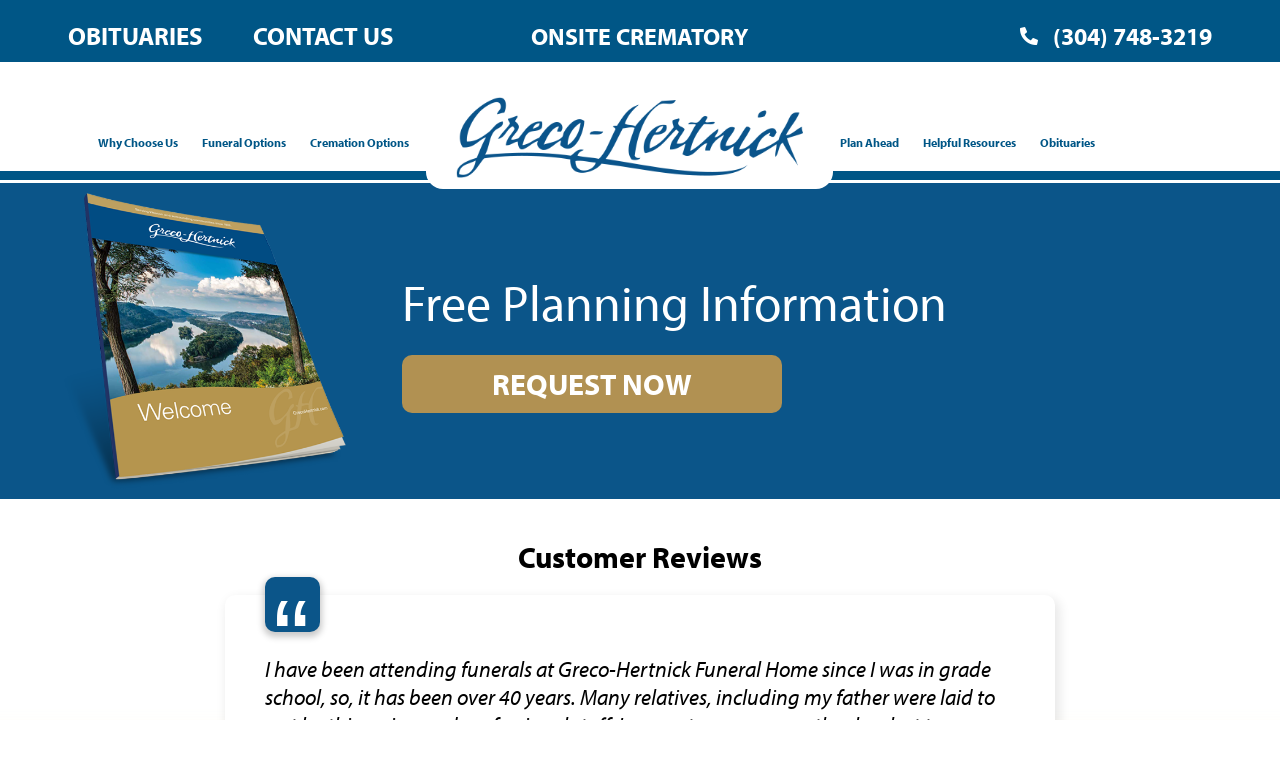

--- FILE ---
content_type: text/html; charset=UTF-8
request_url: https://www.grecohertnick.com/timeline/spitting-contest-at-3-for-the-indian-cowboy-fort-set-with-mr-donell/
body_size: 21696
content:
<!doctype html>
<html lang="en-US">
<head>
	<meta charset="UTF-8">
	<meta name="viewport" content="width=device-width, initial-scale=1">
	<link rel="profile" href="https://gmpg.org/xfn/11">
	<title>Spitting contest at 3 for the Indian cowboy fort set with Mr. Donell - Greco-Hertnick Funeral Home and Cremation Service - Weirton WV</title>
	<style>img:is([sizes="auto" i], [sizes^="auto," i]) { contain-intrinsic-size: 3000px 1500px }</style>
	<meta name="dc.title" content="Spitting contest at 3 for the Indian cowboy fort set with Mr. Donell - Greco-Hertnick Funeral Home and Cremation Service - Weirton WV">
<meta name="dc.relation" content="https://www.grecohertnick.com/timeline/spitting-contest-at-3-for-the-indian-cowboy-fort-set-with-mr-donell/">
<meta name="dc.source" content="https://www.grecohertnick.com/">
<meta name="dc.language" content="en_US">
<meta name="robots" content="index, follow, max-snippet:-1, max-image-preview:large, max-video-preview:-1">
<link rel="canonical" href="https://www.grecohertnick.com/timeline/spitting-contest-at-3-for-the-indian-cowboy-fort-set-with-mr-donell/">
<meta property="og:url" content="https://www.grecohertnick.com/timeline/spitting-contest-at-3-for-the-indian-cowboy-fort-set-with-mr-donell/">
<meta property="og:site_name" content="Greco-Hertnick Funeral Home and Cremation Service - Weirton WV">
<meta property="og:locale" content="en_US">
<meta property="og:type" content="article">
<meta property="article:author" content="https://www.facebook.com/Greco-Hertnick-Funeral-Home-584124508277531/">
<meta property="article:publisher" content="https://www.facebook.com/Greco-Hertnick-Funeral-Home-584124508277531/">
<meta property="og:title" content="Spitting contest at 3 for the Indian cowboy fort set with Mr. Donell - Greco-Hertnick Funeral Home and Cremation Service - Weirton WV">
<meta property="og:image" content="https://www.grecohertnick.com/wp-content/uploads/2022/05/cropped-cropped-logo.png">
<meta property="og:image:secure_url" content="https://www.grecohertnick.com/wp-content/uploads/2022/05/cropped-cropped-logo.png">
<meta property="og:image:width" content="512">
<meta property="og:image:height" content="512">
<meta name="twitter:card" content="summary">
<meta name="twitter:title" content="Spitting contest at 3 for the Indian cowboy fort set with Mr. Donell - Greco-Hertnick Funeral Home and Cremation Service - Weirton WV">
<link rel='dns-prefetch' href='//www.grecohertnick.com' />
<link rel="alternate" type="application/rss+xml" title="Greco-Hertnick Funeral Home and Cremation Service - Weirton WV &raquo; Feed" href="https://www.grecohertnick.com/feed/" />
<link rel="alternate" type="application/rss+xml" title="Greco-Hertnick Funeral Home and Cremation Service - Weirton WV &raquo; Comments Feed" href="https://www.grecohertnick.com/comments/feed/" />
<link rel="alternate" type="application/rss+xml" title="Greco-Hertnick Funeral Home and Cremation Service - Weirton WV &raquo; Spitting contest at 3 for the Indian cowboy fort set with Mr. Donell Comments Feed" href="https://www.grecohertnick.com/timeline/spitting-contest-at-3-for-the-indian-cowboy-fort-set-with-mr-donell/feed/" />
<script>
window._wpemojiSettings = {"baseUrl":"https:\/\/s.w.org\/images\/core\/emoji\/16.0.1\/72x72\/","ext":".png","svgUrl":"https:\/\/s.w.org\/images\/core\/emoji\/16.0.1\/svg\/","svgExt":".svg","source":{"concatemoji":"https:\/\/www.grecohertnick.com\/wp-includes\/js\/wp-emoji-release.min.js?ver=6.8.3"}};
/*! This file is auto-generated */
!function(s,n){var o,i,e;function c(e){try{var t={supportTests:e,timestamp:(new Date).valueOf()};sessionStorage.setItem(o,JSON.stringify(t))}catch(e){}}function p(e,t,n){e.clearRect(0,0,e.canvas.width,e.canvas.height),e.fillText(t,0,0);var t=new Uint32Array(e.getImageData(0,0,e.canvas.width,e.canvas.height).data),a=(e.clearRect(0,0,e.canvas.width,e.canvas.height),e.fillText(n,0,0),new Uint32Array(e.getImageData(0,0,e.canvas.width,e.canvas.height).data));return t.every(function(e,t){return e===a[t]})}function u(e,t){e.clearRect(0,0,e.canvas.width,e.canvas.height),e.fillText(t,0,0);for(var n=e.getImageData(16,16,1,1),a=0;a<n.data.length;a++)if(0!==n.data[a])return!1;return!0}function f(e,t,n,a){switch(t){case"flag":return n(e,"\ud83c\udff3\ufe0f\u200d\u26a7\ufe0f","\ud83c\udff3\ufe0f\u200b\u26a7\ufe0f")?!1:!n(e,"\ud83c\udde8\ud83c\uddf6","\ud83c\udde8\u200b\ud83c\uddf6")&&!n(e,"\ud83c\udff4\udb40\udc67\udb40\udc62\udb40\udc65\udb40\udc6e\udb40\udc67\udb40\udc7f","\ud83c\udff4\u200b\udb40\udc67\u200b\udb40\udc62\u200b\udb40\udc65\u200b\udb40\udc6e\u200b\udb40\udc67\u200b\udb40\udc7f");case"emoji":return!a(e,"\ud83e\udedf")}return!1}function g(e,t,n,a){var r="undefined"!=typeof WorkerGlobalScope&&self instanceof WorkerGlobalScope?new OffscreenCanvas(300,150):s.createElement("canvas"),o=r.getContext("2d",{willReadFrequently:!0}),i=(o.textBaseline="top",o.font="600 32px Arial",{});return e.forEach(function(e){i[e]=t(o,e,n,a)}),i}function t(e){var t=s.createElement("script");t.src=e,t.defer=!0,s.head.appendChild(t)}"undefined"!=typeof Promise&&(o="wpEmojiSettingsSupports",i=["flag","emoji"],n.supports={everything:!0,everythingExceptFlag:!0},e=new Promise(function(e){s.addEventListener("DOMContentLoaded",e,{once:!0})}),new Promise(function(t){var n=function(){try{var e=JSON.parse(sessionStorage.getItem(o));if("object"==typeof e&&"number"==typeof e.timestamp&&(new Date).valueOf()<e.timestamp+604800&&"object"==typeof e.supportTests)return e.supportTests}catch(e){}return null}();if(!n){if("undefined"!=typeof Worker&&"undefined"!=typeof OffscreenCanvas&&"undefined"!=typeof URL&&URL.createObjectURL&&"undefined"!=typeof Blob)try{var e="postMessage("+g.toString()+"("+[JSON.stringify(i),f.toString(),p.toString(),u.toString()].join(",")+"));",a=new Blob([e],{type:"text/javascript"}),r=new Worker(URL.createObjectURL(a),{name:"wpTestEmojiSupports"});return void(r.onmessage=function(e){c(n=e.data),r.terminate(),t(n)})}catch(e){}c(n=g(i,f,p,u))}t(n)}).then(function(e){for(var t in e)n.supports[t]=e[t],n.supports.everything=n.supports.everything&&n.supports[t],"flag"!==t&&(n.supports.everythingExceptFlag=n.supports.everythingExceptFlag&&n.supports[t]);n.supports.everythingExceptFlag=n.supports.everythingExceptFlag&&!n.supports.flag,n.DOMReady=!1,n.readyCallback=function(){n.DOMReady=!0}}).then(function(){return e}).then(function(){var e;n.supports.everything||(n.readyCallback(),(e=n.source||{}).concatemoji?t(e.concatemoji):e.wpemoji&&e.twemoji&&(t(e.twemoji),t(e.wpemoji)))}))}((window,document),window._wpemojiSettings);
</script>
<link rel="stylesheet" type="text/css" href="https://use.typekit.net/wmp7dar.css"><style id='wp-emoji-styles-inline-css'>

	img.wp-smiley, img.emoji {
		display: inline !important;
		border: none !important;
		box-shadow: none !important;
		height: 1em !important;
		width: 1em !important;
		margin: 0 0.07em !important;
		vertical-align: -0.1em !important;
		background: none !important;
		padding: 0 !important;
	}
</style>
<link rel='stylesheet' id='wp-block-library-css' href='https://www.grecohertnick.com/wp-includes/css/dist/block-library/style.min.css?ver=6.8.3' media='all' />
<style id='feedzy-rss-feeds-loop-style-inline-css'>
.wp-block-feedzy-rss-feeds-loop{display:grid;gap:24px;grid-template-columns:repeat(1,1fr)}@media(min-width:782px){.wp-block-feedzy-rss-feeds-loop.feedzy-loop-columns-2,.wp-block-feedzy-rss-feeds-loop.feedzy-loop-columns-3,.wp-block-feedzy-rss-feeds-loop.feedzy-loop-columns-4,.wp-block-feedzy-rss-feeds-loop.feedzy-loop-columns-5{grid-template-columns:repeat(2,1fr)}}@media(min-width:960px){.wp-block-feedzy-rss-feeds-loop.feedzy-loop-columns-2{grid-template-columns:repeat(2,1fr)}.wp-block-feedzy-rss-feeds-loop.feedzy-loop-columns-3{grid-template-columns:repeat(3,1fr)}.wp-block-feedzy-rss-feeds-loop.feedzy-loop-columns-4{grid-template-columns:repeat(4,1fr)}.wp-block-feedzy-rss-feeds-loop.feedzy-loop-columns-5{grid-template-columns:repeat(5,1fr)}}.wp-block-feedzy-rss-feeds-loop .wp-block-image.is-style-rounded img{border-radius:9999px}.wp-block-feedzy-rss-feeds-loop .wp-block-image:has(:is(img:not([src]),img[src=""])){display:none}

</style>
<style id='wpseopress-local-business-style-inline-css'>
span.wp-block-wpseopress-local-business-field{margin-right:8px}

</style>
<style id='wpseopress-table-of-contents-style-inline-css'>
.wp-block-wpseopress-table-of-contents li.active>a{font-weight:bold}

</style>
<style id='global-styles-inline-css'>
:root{--wp--preset--aspect-ratio--square: 1;--wp--preset--aspect-ratio--4-3: 4/3;--wp--preset--aspect-ratio--3-4: 3/4;--wp--preset--aspect-ratio--3-2: 3/2;--wp--preset--aspect-ratio--2-3: 2/3;--wp--preset--aspect-ratio--16-9: 16/9;--wp--preset--aspect-ratio--9-16: 9/16;--wp--preset--color--black: #000000;--wp--preset--color--cyan-bluish-gray: #abb8c3;--wp--preset--color--white: #ffffff;--wp--preset--color--pale-pink: #f78da7;--wp--preset--color--vivid-red: #cf2e2e;--wp--preset--color--luminous-vivid-orange: #ff6900;--wp--preset--color--luminous-vivid-amber: #fcb900;--wp--preset--color--light-green-cyan: #7bdcb5;--wp--preset--color--vivid-green-cyan: #00d084;--wp--preset--color--pale-cyan-blue: #8ed1fc;--wp--preset--color--vivid-cyan-blue: #0693e3;--wp--preset--color--vivid-purple: #9b51e0;--wp--preset--gradient--vivid-cyan-blue-to-vivid-purple: linear-gradient(135deg,rgba(6,147,227,1) 0%,rgb(155,81,224) 100%);--wp--preset--gradient--light-green-cyan-to-vivid-green-cyan: linear-gradient(135deg,rgb(122,220,180) 0%,rgb(0,208,130) 100%);--wp--preset--gradient--luminous-vivid-amber-to-luminous-vivid-orange: linear-gradient(135deg,rgba(252,185,0,1) 0%,rgba(255,105,0,1) 100%);--wp--preset--gradient--luminous-vivid-orange-to-vivid-red: linear-gradient(135deg,rgba(255,105,0,1) 0%,rgb(207,46,46) 100%);--wp--preset--gradient--very-light-gray-to-cyan-bluish-gray: linear-gradient(135deg,rgb(238,238,238) 0%,rgb(169,184,195) 100%);--wp--preset--gradient--cool-to-warm-spectrum: linear-gradient(135deg,rgb(74,234,220) 0%,rgb(151,120,209) 20%,rgb(207,42,186) 40%,rgb(238,44,130) 60%,rgb(251,105,98) 80%,rgb(254,248,76) 100%);--wp--preset--gradient--blush-light-purple: linear-gradient(135deg,rgb(255,206,236) 0%,rgb(152,150,240) 100%);--wp--preset--gradient--blush-bordeaux: linear-gradient(135deg,rgb(254,205,165) 0%,rgb(254,45,45) 50%,rgb(107,0,62) 100%);--wp--preset--gradient--luminous-dusk: linear-gradient(135deg,rgb(255,203,112) 0%,rgb(199,81,192) 50%,rgb(65,88,208) 100%);--wp--preset--gradient--pale-ocean: linear-gradient(135deg,rgb(255,245,203) 0%,rgb(182,227,212) 50%,rgb(51,167,181) 100%);--wp--preset--gradient--electric-grass: linear-gradient(135deg,rgb(202,248,128) 0%,rgb(113,206,126) 100%);--wp--preset--gradient--midnight: linear-gradient(135deg,rgb(2,3,129) 0%,rgb(40,116,252) 100%);--wp--preset--font-size--small: 13px;--wp--preset--font-size--medium: 20px;--wp--preset--font-size--large: 36px;--wp--preset--font-size--x-large: 42px;--wp--preset--spacing--20: 0.44rem;--wp--preset--spacing--30: 0.67rem;--wp--preset--spacing--40: 1rem;--wp--preset--spacing--50: 1.5rem;--wp--preset--spacing--60: 2.25rem;--wp--preset--spacing--70: 3.38rem;--wp--preset--spacing--80: 5.06rem;--wp--preset--shadow--natural: 6px 6px 9px rgba(0, 0, 0, 0.2);--wp--preset--shadow--deep: 12px 12px 50px rgba(0, 0, 0, 0.4);--wp--preset--shadow--sharp: 6px 6px 0px rgba(0, 0, 0, 0.2);--wp--preset--shadow--outlined: 6px 6px 0px -3px rgba(255, 255, 255, 1), 6px 6px rgba(0, 0, 0, 1);--wp--preset--shadow--crisp: 6px 6px 0px rgba(0, 0, 0, 1);}:root { --wp--style--global--content-size: 800px;--wp--style--global--wide-size: 1200px; }:where(body) { margin: 0; }.wp-site-blocks > .alignleft { float: left; margin-right: 2em; }.wp-site-blocks > .alignright { float: right; margin-left: 2em; }.wp-site-blocks > .aligncenter { justify-content: center; margin-left: auto; margin-right: auto; }:where(.wp-site-blocks) > * { margin-block-start: 24px; margin-block-end: 0; }:where(.wp-site-blocks) > :first-child { margin-block-start: 0; }:where(.wp-site-blocks) > :last-child { margin-block-end: 0; }:root { --wp--style--block-gap: 24px; }:root :where(.is-layout-flow) > :first-child{margin-block-start: 0;}:root :where(.is-layout-flow) > :last-child{margin-block-end: 0;}:root :where(.is-layout-flow) > *{margin-block-start: 24px;margin-block-end: 0;}:root :where(.is-layout-constrained) > :first-child{margin-block-start: 0;}:root :where(.is-layout-constrained) > :last-child{margin-block-end: 0;}:root :where(.is-layout-constrained) > *{margin-block-start: 24px;margin-block-end: 0;}:root :where(.is-layout-flex){gap: 24px;}:root :where(.is-layout-grid){gap: 24px;}.is-layout-flow > .alignleft{float: left;margin-inline-start: 0;margin-inline-end: 2em;}.is-layout-flow > .alignright{float: right;margin-inline-start: 2em;margin-inline-end: 0;}.is-layout-flow > .aligncenter{margin-left: auto !important;margin-right: auto !important;}.is-layout-constrained > .alignleft{float: left;margin-inline-start: 0;margin-inline-end: 2em;}.is-layout-constrained > .alignright{float: right;margin-inline-start: 2em;margin-inline-end: 0;}.is-layout-constrained > .aligncenter{margin-left: auto !important;margin-right: auto !important;}.is-layout-constrained > :where(:not(.alignleft):not(.alignright):not(.alignfull)){max-width: var(--wp--style--global--content-size);margin-left: auto !important;margin-right: auto !important;}.is-layout-constrained > .alignwide{max-width: var(--wp--style--global--wide-size);}body .is-layout-flex{display: flex;}.is-layout-flex{flex-wrap: wrap;align-items: center;}.is-layout-flex > :is(*, div){margin: 0;}body .is-layout-grid{display: grid;}.is-layout-grid > :is(*, div){margin: 0;}body{padding-top: 0px;padding-right: 0px;padding-bottom: 0px;padding-left: 0px;}a:where(:not(.wp-element-button)){text-decoration: underline;}:root :where(.wp-element-button, .wp-block-button__link){background-color: #32373c;border-width: 0;color: #fff;font-family: inherit;font-size: inherit;line-height: inherit;padding: calc(0.667em + 2px) calc(1.333em + 2px);text-decoration: none;}.has-black-color{color: var(--wp--preset--color--black) !important;}.has-cyan-bluish-gray-color{color: var(--wp--preset--color--cyan-bluish-gray) !important;}.has-white-color{color: var(--wp--preset--color--white) !important;}.has-pale-pink-color{color: var(--wp--preset--color--pale-pink) !important;}.has-vivid-red-color{color: var(--wp--preset--color--vivid-red) !important;}.has-luminous-vivid-orange-color{color: var(--wp--preset--color--luminous-vivid-orange) !important;}.has-luminous-vivid-amber-color{color: var(--wp--preset--color--luminous-vivid-amber) !important;}.has-light-green-cyan-color{color: var(--wp--preset--color--light-green-cyan) !important;}.has-vivid-green-cyan-color{color: var(--wp--preset--color--vivid-green-cyan) !important;}.has-pale-cyan-blue-color{color: var(--wp--preset--color--pale-cyan-blue) !important;}.has-vivid-cyan-blue-color{color: var(--wp--preset--color--vivid-cyan-blue) !important;}.has-vivid-purple-color{color: var(--wp--preset--color--vivid-purple) !important;}.has-black-background-color{background-color: var(--wp--preset--color--black) !important;}.has-cyan-bluish-gray-background-color{background-color: var(--wp--preset--color--cyan-bluish-gray) !important;}.has-white-background-color{background-color: var(--wp--preset--color--white) !important;}.has-pale-pink-background-color{background-color: var(--wp--preset--color--pale-pink) !important;}.has-vivid-red-background-color{background-color: var(--wp--preset--color--vivid-red) !important;}.has-luminous-vivid-orange-background-color{background-color: var(--wp--preset--color--luminous-vivid-orange) !important;}.has-luminous-vivid-amber-background-color{background-color: var(--wp--preset--color--luminous-vivid-amber) !important;}.has-light-green-cyan-background-color{background-color: var(--wp--preset--color--light-green-cyan) !important;}.has-vivid-green-cyan-background-color{background-color: var(--wp--preset--color--vivid-green-cyan) !important;}.has-pale-cyan-blue-background-color{background-color: var(--wp--preset--color--pale-cyan-blue) !important;}.has-vivid-cyan-blue-background-color{background-color: var(--wp--preset--color--vivid-cyan-blue) !important;}.has-vivid-purple-background-color{background-color: var(--wp--preset--color--vivid-purple) !important;}.has-black-border-color{border-color: var(--wp--preset--color--black) !important;}.has-cyan-bluish-gray-border-color{border-color: var(--wp--preset--color--cyan-bluish-gray) !important;}.has-white-border-color{border-color: var(--wp--preset--color--white) !important;}.has-pale-pink-border-color{border-color: var(--wp--preset--color--pale-pink) !important;}.has-vivid-red-border-color{border-color: var(--wp--preset--color--vivid-red) !important;}.has-luminous-vivid-orange-border-color{border-color: var(--wp--preset--color--luminous-vivid-orange) !important;}.has-luminous-vivid-amber-border-color{border-color: var(--wp--preset--color--luminous-vivid-amber) !important;}.has-light-green-cyan-border-color{border-color: var(--wp--preset--color--light-green-cyan) !important;}.has-vivid-green-cyan-border-color{border-color: var(--wp--preset--color--vivid-green-cyan) !important;}.has-pale-cyan-blue-border-color{border-color: var(--wp--preset--color--pale-cyan-blue) !important;}.has-vivid-cyan-blue-border-color{border-color: var(--wp--preset--color--vivid-cyan-blue) !important;}.has-vivid-purple-border-color{border-color: var(--wp--preset--color--vivid-purple) !important;}.has-vivid-cyan-blue-to-vivid-purple-gradient-background{background: var(--wp--preset--gradient--vivid-cyan-blue-to-vivid-purple) !important;}.has-light-green-cyan-to-vivid-green-cyan-gradient-background{background: var(--wp--preset--gradient--light-green-cyan-to-vivid-green-cyan) !important;}.has-luminous-vivid-amber-to-luminous-vivid-orange-gradient-background{background: var(--wp--preset--gradient--luminous-vivid-amber-to-luminous-vivid-orange) !important;}.has-luminous-vivid-orange-to-vivid-red-gradient-background{background: var(--wp--preset--gradient--luminous-vivid-orange-to-vivid-red) !important;}.has-very-light-gray-to-cyan-bluish-gray-gradient-background{background: var(--wp--preset--gradient--very-light-gray-to-cyan-bluish-gray) !important;}.has-cool-to-warm-spectrum-gradient-background{background: var(--wp--preset--gradient--cool-to-warm-spectrum) !important;}.has-blush-light-purple-gradient-background{background: var(--wp--preset--gradient--blush-light-purple) !important;}.has-blush-bordeaux-gradient-background{background: var(--wp--preset--gradient--blush-bordeaux) !important;}.has-luminous-dusk-gradient-background{background: var(--wp--preset--gradient--luminous-dusk) !important;}.has-pale-ocean-gradient-background{background: var(--wp--preset--gradient--pale-ocean) !important;}.has-electric-grass-gradient-background{background: var(--wp--preset--gradient--electric-grass) !important;}.has-midnight-gradient-background{background: var(--wp--preset--gradient--midnight) !important;}.has-small-font-size{font-size: var(--wp--preset--font-size--small) !important;}.has-medium-font-size{font-size: var(--wp--preset--font-size--medium) !important;}.has-large-font-size{font-size: var(--wp--preset--font-size--large) !important;}.has-x-large-font-size{font-size: var(--wp--preset--font-size--x-large) !important;}
:root :where(.wp-block-pullquote){font-size: 1.5em;line-height: 1.6;}
</style>
<link rel='stylesheet' id='simple-staff-list-css' href='https://www.grecohertnick.com/wp-content/plugins/simple-staff-list/public/css/simple-staff-list-public.css?ver=2.2.5' media='all' />
<link rel='stylesheet' id='woocommerce-layout-css' href='https://www.grecohertnick.com/wp-content/plugins/woocommerce/assets/css/woocommerce-layout.css?ver=10.3.4' media='all' />
<link rel='stylesheet' id='woocommerce-smallscreen-css' href='https://www.grecohertnick.com/wp-content/plugins/woocommerce/assets/css/woocommerce-smallscreen.css?ver=10.3.4' media='only screen and (max-width: 768px)' />
<link rel='stylesheet' id='woocommerce-general-css' href='https://www.grecohertnick.com/wp-content/plugins/woocommerce/assets/css/woocommerce.css?ver=10.3.4' media='all' />
<style id='woocommerce-inline-inline-css'>
.woocommerce form .form-row .required { visibility: visible; }
</style>
<link rel='stylesheet' id='ltreview-css-css' href='https://www.grecohertnick.com/wp-content/plugins/lt-obits/css/ltreview.css?ver=2.1.0' media='all' />
<link rel='stylesheet' id='brands-styles-css' href='https://www.grecohertnick.com/wp-content/plugins/woocommerce/assets/css/brands.css?ver=10.3.4' media='all' />
<link rel='stylesheet' id='hello-elementor-css' href='https://www.grecohertnick.com/wp-content/themes/hello-elementor/assets/css/reset.css?ver=3.4.5' media='all' />
<link rel='stylesheet' id='hello-elementor-theme-style-css' href='https://www.grecohertnick.com/wp-content/themes/hello-elementor/assets/css/theme.css?ver=3.4.5' media='all' />
<link rel='stylesheet' id='hello-elementor-header-footer-css' href='https://www.grecohertnick.com/wp-content/themes/hello-elementor/assets/css/header-footer.css?ver=3.4.5' media='all' />
<link rel='stylesheet' id='elementor-frontend-css' href='https://www.grecohertnick.com/wp-content/uploads/elementor/css/custom-frontend.min.css?ver=1762263157' media='all' />
<link rel='stylesheet' id='elementor-post-6-css' href='https://www.grecohertnick.com/wp-content/uploads/elementor/css/post-6.css?ver=1762263157' media='all' />
<link rel='stylesheet' id='widget-nav-menu-css' href='https://www.grecohertnick.com/wp-content/uploads/elementor/css/custom-pro-widget-nav-menu.min.css?ver=1762263157' media='all' />
<link rel='stylesheet' id='widget-icon-list-css' href='https://www.grecohertnick.com/wp-content/uploads/elementor/css/custom-widget-icon-list.min.css?ver=1762263157' media='all' />
<link rel='stylesheet' id='widget-image-css' href='https://www.grecohertnick.com/wp-content/plugins/elementor/assets/css/widget-image.min.css?ver=3.32.5' media='all' />
<link rel='stylesheet' id='e-sticky-css' href='https://www.grecohertnick.com/wp-content/plugins/elementor-pro/assets/css/modules/sticky.min.css?ver=3.32.3' media='all' />
<link rel='stylesheet' id='widget-heading-css' href='https://www.grecohertnick.com/wp-content/plugins/elementor/assets/css/widget-heading.min.css?ver=3.32.5' media='all' />
<link rel='stylesheet' id='e-animation-fadeIn-css' href='https://www.grecohertnick.com/wp-content/plugins/elementor/assets/lib/animations/styles/fadeIn.min.css?ver=3.32.5' media='all' />
<link rel='stylesheet' id='widget-social-icons-css' href='https://www.grecohertnick.com/wp-content/plugins/elementor/assets/css/widget-social-icons.min.css?ver=3.32.5' media='all' />
<link rel='stylesheet' id='e-apple-webkit-css' href='https://www.grecohertnick.com/wp-content/uploads/elementor/css/custom-apple-webkit.min.css?ver=1762263157' media='all' />
<link rel='stylesheet' id='feedzy-rss-feeds-elementor-css' href='https://www.grecohertnick.com/wp-content/plugins/feedzy-rss-feeds/css/feedzy-rss-feeds.css?ver=1' media='all' />
<link rel='stylesheet' id='elementor-icons-css' href='https://www.grecohertnick.com/wp-content/plugins/elementor/assets/lib/eicons/css/elementor-icons.min.css?ver=5.44.0' media='all' />
<link rel='stylesheet' id='font-awesome-5-all-css' href='https://www.grecohertnick.com/wp-content/plugins/elementor/assets/lib/font-awesome/css/all.min.css?ver=3.32.5' media='all' />
<link rel='stylesheet' id='font-awesome-4-shim-css' href='https://www.grecohertnick.com/wp-content/plugins/elementor/assets/lib/font-awesome/css/v4-shims.min.css?ver=3.32.5' media='all' />
<link rel='stylesheet' id='elementor-post-14-css' href='https://www.grecohertnick.com/wp-content/uploads/elementor/css/post-14.css?ver=1762263158' media='all' />
<link rel='stylesheet' id='elementor-post-1517-css' href='https://www.grecohertnick.com/wp-content/uploads/elementor/css/post-1517.css?ver=1762263158' media='all' />
<link rel='stylesheet' id='hello-elementor-child-style-css' href='https://www.grecohertnick.com/wp-content/themes/hello-theme-child/style.css?ver=2.0.0' media='all' />
<link rel='stylesheet' id='eael-general-css' href='https://www.grecohertnick.com/wp-content/plugins/essential-addons-for-elementor-lite/assets/front-end/css/view/general.min.css?ver=6.4.0' media='all' />
<link rel='stylesheet' id='ecs-styles-css' href='https://www.grecohertnick.com/wp-content/plugins/ele-custom-skin/assets/css/ecs-style.css?ver=3.1.9' media='all' />
<link rel='stylesheet' id='elementor-post-5811-css' href='https://www.grecohertnick.com/wp-content/uploads/elementor/css/post-5811.css?ver=1657576440' media='all' />
<link rel='stylesheet' id='elementor-post-6701-css' href='https://www.grecohertnick.com/wp-content/uploads/elementor/css/post-6701.css?ver=1658256438' media='all' />
<link rel='stylesheet' id='elementor-icons-shared-0-css' href='https://www.grecohertnick.com/wp-content/plugins/elementor/assets/lib/font-awesome/css/fontawesome.min.css?ver=5.15.3' media='all' />
<link rel='stylesheet' id='elementor-icons-fa-solid-css' href='https://www.grecohertnick.com/wp-content/plugins/elementor/assets/lib/font-awesome/css/solid.min.css?ver=5.15.3' media='all' />
<link rel='stylesheet' id='elementor-icons-fa-brands-css' href='https://www.grecohertnick.com/wp-content/plugins/elementor/assets/lib/font-awesome/css/brands.min.css?ver=5.15.3' media='all' />
<script src="https://www.grecohertnick.com/wp-includes/js/jquery/jquery.min.js?ver=3.7.1" id="jquery-core-js"></script>
<script src="https://www.grecohertnick.com/wp-includes/js/jquery/jquery-migrate.min.js?ver=3.4.1" id="jquery-migrate-js"></script>
<script src="https://www.grecohertnick.com/wp-content/plugins/woocommerce/assets/js/jquery-blockui/jquery.blockUI.min.js?ver=2.7.0-wc.10.3.4" id="wc-jquery-blockui-js" defer data-wp-strategy="defer"></script>
<script id="wc-add-to-cart-js-extra">
var wc_add_to_cart_params = {"ajax_url":"\/wp-admin\/admin-ajax.php","wc_ajax_url":"\/?wc-ajax=%%endpoint%%","i18n_view_cart":"View cart","cart_url":"https:\/\/www.grecohertnick.com\/cart\/","is_cart":"","cart_redirect_after_add":"yes"};
</script>
<script src="https://www.grecohertnick.com/wp-content/plugins/woocommerce/assets/js/frontend/add-to-cart.min.js?ver=10.3.4" id="wc-add-to-cart-js" defer data-wp-strategy="defer"></script>
<script src="https://www.grecohertnick.com/wp-content/plugins/woocommerce/assets/js/js-cookie/js.cookie.min.js?ver=2.1.4-wc.10.3.4" id="wc-js-cookie-js" defer data-wp-strategy="defer"></script>
<script id="woocommerce-js-extra">
var woocommerce_params = {"ajax_url":"\/wp-admin\/admin-ajax.php","wc_ajax_url":"\/?wc-ajax=%%endpoint%%","i18n_password_show":"Show password","i18n_password_hide":"Hide password"};
</script>
<script src="https://www.grecohertnick.com/wp-content/plugins/woocommerce/assets/js/frontend/woocommerce.min.js?ver=10.3.4" id="woocommerce-js" defer data-wp-strategy="defer"></script>
<script src="https://www.grecohertnick.com/wp-content/plugins/elementor/assets/lib/font-awesome/js/v4-shims.min.js?ver=3.32.5" id="font-awesome-4-shim-js"></script>
<script id="ecs_ajax_load-js-extra">
var ecs_ajax_params = {"ajaxurl":"https:\/\/www.grecohertnick.com\/wp-admin\/admin-ajax.php","posts":"{\"page\":0,\"timeline\":\"spitting-contest-at-3-for-the-indian-cowboy-fort-set-with-mr-donell\",\"post_type\":\"timeline\",\"name\":\"spitting-contest-at-3-for-the-indian-cowboy-fort-set-with-mr-donell\",\"error\":\"\",\"m\":\"\",\"p\":0,\"post_parent\":\"\",\"subpost\":\"\",\"subpost_id\":\"\",\"attachment\":\"\",\"attachment_id\":0,\"pagename\":\"\",\"page_id\":0,\"second\":\"\",\"minute\":\"\",\"hour\":\"\",\"day\":0,\"monthnum\":0,\"year\":0,\"w\":0,\"category_name\":\"\",\"tag\":\"\",\"cat\":\"\",\"tag_id\":\"\",\"author\":\"\",\"author_name\":\"\",\"feed\":\"\",\"tb\":\"\",\"paged\":0,\"meta_key\":\"\",\"meta_value\":\"\",\"preview\":\"\",\"s\":\"\",\"sentence\":\"\",\"title\":\"\",\"fields\":\"all\",\"menu_order\":\"\",\"embed\":\"\",\"category__in\":[],\"category__not_in\":[],\"category__and\":[],\"post__in\":[],\"post__not_in\":[],\"post_name__in\":[],\"tag__in\":[],\"tag__not_in\":[],\"tag__and\":[],\"tag_slug__in\":[],\"tag_slug__and\":[],\"post_parent__in\":[],\"post_parent__not_in\":[],\"author__in\":[],\"author__not_in\":[],\"search_columns\":[],\"ignore_sticky_posts\":false,\"suppress_filters\":false,\"cache_results\":true,\"update_post_term_cache\":true,\"update_menu_item_cache\":false,\"lazy_load_term_meta\":true,\"update_post_meta_cache\":true,\"posts_per_page\":10,\"nopaging\":false,\"comments_per_page\":\"50\",\"no_found_rows\":false,\"order\":\"DESC\"}"};
</script>
<script src="https://www.grecohertnick.com/wp-content/plugins/ele-custom-skin/assets/js/ecs_ajax_pagination.js?ver=3.1.9" id="ecs_ajax_load-js"></script>
<script src="https://www.grecohertnick.com/wp-content/plugins/ele-custom-skin/assets/js/ecs.js?ver=3.1.9" id="ecs-script-js"></script>
<link rel="https://api.w.org/" href="https://www.grecohertnick.com/wp-json/" /><link rel="EditURI" type="application/rsd+xml" title="RSD" href="https://www.grecohertnick.com/xmlrpc.php?rsd" />
<meta name="generator" content="WordPress 6.8.3" />
<link rel='shortlink' href='https://www.grecohertnick.com/?p=25862527' />
<link rel="alternate" title="oEmbed (JSON)" type="application/json+oembed" href="https://www.grecohertnick.com/wp-json/oembed/1.0/embed?url=https%3A%2F%2Fwww.grecohertnick.com%2Ftimeline%2Fspitting-contest-at-3-for-the-indian-cowboy-fort-set-with-mr-donell%2F" />
<link rel="alternate" title="oEmbed (XML)" type="text/xml+oembed" href="https://www.grecohertnick.com/wp-json/oembed/1.0/embed?url=https%3A%2F%2Fwww.grecohertnick.com%2Ftimeline%2Fspitting-contest-at-3-for-the-indian-cowboy-fort-set-with-mr-donell%2F&#038;format=xml" />
<style type="text/css">
.feedzy-rss-link-icon:after {
	content: url("https://www.grecohertnick.com/wp-content/plugins/feedzy-rss-feeds/img/external-link.png");
	margin-left: 3px;
}
</style>
		<meta name="follow.it-verification-code" content="VldMszxwTpwMTs7nEd1L"/>
<!-- Google tag (gtag.js) --> <script async src="https://www.googletagmanager.com/gtag/js?id=G-9L2PQ0TS2M"></script> <script> window.dataLayer = window.dataLayer || []; function gtag(){dataLayer.push(arguments);} gtag('js', new Date()); gtag('config', 'G-9L2PQ0TS2M'); </script>

<script type="application/ld+json">
{
  "@context": "https://schema.org",
  "@type": "LocalBusiness",
  "name": "Greco-Hertnick Funeral Home & Cremation Service",
  "image": "https://grecohertnick.s3.amazonaws.com/wp-content/uploads/2022/05/10114606/greco-hertnick-logo.png",
  "@id": "",
  "url": "https://www.grecohertnick.com/",
  "telephone": "(304) 748-3219",
  "address": {
    "@type": "PostalAddress",
    "streetAddress": "3219 Main Street",
    "addressLocality": "Weirton",
    "addressRegion": "WV",
    "postalCode": "26062",
    "addressCountry": "US"
  },
  "geo": {
    "@type": "GeoCoordinates",
    "latitude": 40.404936,
    "longitude": -80.58896159999999
  },
  "openingHoursSpecification": {
    "@type": "OpeningHoursSpecification",
    "dayOfWeek": [
      "Monday",
      "Tuesday",
      "Wednesday",
      "Thursday",
      "Friday",
      "Saturday",
      "Sunday"
    ],
    "opens": "00:00",
    "closes": "23:59"
  } 
}
</script>
<style type="text/css" id="simple-css-output">#gform_1{ display:flex; flex-direction:column; justify-content:center; align-items:center;}#field_1_1 label,#field_1_2{ display:none; }#comments .comment-metadata a,#comments .comment-metadata time{ display:none !important;}body.search-results .obit-search form > div { width: 13.3%;}body.single-ltobits .obit-service h3 { font-size: 36px;}ul.rss-aggregator li { margin: 11px auto; max-width: 999px;}.masonry { margin-top: 33px; padding-top: 36px; border-top: 1px solid #df7c05;}.obit-search #searchsubmit { background: #df7c05;}#gform_wrapper_1 { border-radius:1px; border:1px solid #555; padding:16px !important; width:297px; border-radius:3px;}#gform_wrapper_1 h2{ font-size:18px; margin-top:5px; text-align:center; font-weight:600; line-height: 22px;}#field_1_1,#field_1_1 .gform_body{ width:222px;}#gform_wrapper_1 input[type="email"]{ width:222px; padding: 14px 18px; margin: 9px auto;}#gform_wrapper_1 #gform_submit_button_1{ width: 222px; margin: 0; font-size: 19px; padding: 14px 18px;}body.post-type-archive-ltobits h1{ text-align:center;}.form-group-year select{ min-width: unset !important;}.obit-search form input[type="submit"] { width: 100% !important;}.obituaries .ltobits:nth-child(1) { border: 0 !important;}body.page-template-tmpl-print-obit h1{ margin:14px 0;}body.page-template-tmpl-print-obit .lt-namebox h3 { margin-top:18px; }.obit-search p{ font-size:18px; }#field_10_25{ display:none; }body[data-elementor-device-mode="desktop"] .elementor-25861373 .elementor-element.elementor-element-19320bb #tree_recipient_image, body[data-elementor-device-mode="tablet"] .elementor-25861373 .elementor-element.elementor-element-19320bb #tree_recipient_image { position: relative; left: 0; margin: 18px auto; max-width:unset; width:222pc; height:auto;}.tmpl-logos{ background: none !important; border: 0;}body.single-ltobits #comment-submit{margin-bottom:54px;}body.single-ltobits #customer__reviewsbody.single-ltobits .ocmfootertrick{display:none !important;}body.page-id-25861373 .eael-gravity-form{ width:100%;}body.page-id-692 article{ box-shadow:0px 0px 9px #999; border-radius:9px; background:#fff;}#content-obits .ltobits:first-child{ border:0 !important;}.obit-search { margin-bottom: 0; border-bottom: 0; padding: 0;}.elementor-2262 .elementor-element.elementor-element-65c4eec .ginput_stripe_creditcard .StripeElement,.elementor-25861373 .elementor-element.elementor-element-19320bb .ginput_stripe_creditcard .StripeElement { padding: 11px; border-radius: 11px;}body.single-ltobits .large-9 { margin: 7px auto; max-width: 1360px;}.page-template-tmpl-print-obit .lt-namebox h1 a { font-size: 29px !important; line-height: 36px;}body.page-template-tmpl-print-obit input[type="submit"]{ font-size: 21px; padding: 18px; min-width: 296px; font-weight: 600;}body.page-template-tmpl-print-obit form label{ font-size: 21px; line-height: 30px;}</style>	<noscript><style>.woocommerce-product-gallery{ opacity: 1 !important; }</style></noscript>
	<meta name="generator" content="Elementor 3.32.5; features: additional_custom_breakpoints; settings: css_print_method-external, google_font-enabled, font_display-auto">
			<style>
				.e-con.e-parent:nth-of-type(n+4):not(.e-lazyloaded):not(.e-no-lazyload),
				.e-con.e-parent:nth-of-type(n+4):not(.e-lazyloaded):not(.e-no-lazyload) * {
					background-image: none !important;
				}
				@media screen and (max-height: 1024px) {
					.e-con.e-parent:nth-of-type(n+3):not(.e-lazyloaded):not(.e-no-lazyload),
					.e-con.e-parent:nth-of-type(n+3):not(.e-lazyloaded):not(.e-no-lazyload) * {
						background-image: none !important;
					}
				}
				@media screen and (max-height: 640px) {
					.e-con.e-parent:nth-of-type(n+2):not(.e-lazyloaded):not(.e-no-lazyload),
					.e-con.e-parent:nth-of-type(n+2):not(.e-lazyloaded):not(.e-no-lazyload) * {
						background-image: none !important;
					}
				}
			</style>
			<link rel="icon" href="https://www.grecohertnick.com/wp-content/uploads/2022/05/cropped-cropped-logo-32x32.png" sizes="32x32" />
<link rel="icon" href="https://www.grecohertnick.com/wp-content/uploads/2022/05/cropped-cropped-logo-192x192.png" sizes="192x192" />
<link rel="apple-touch-icon" href="https://www.grecohertnick.com/wp-content/uploads/2022/05/cropped-cropped-logo-180x180.png" />
<meta name="msapplication-TileImage" content="https://www.grecohertnick.com/wp-content/uploads/2022/05/cropped-cropped-logo-270x270.png" />
</head>
<body class="wp-singular timeline-template-default single single-timeline postid-25862527 wp-custom-logo wp-embed-responsive wp-theme-hello-elementor wp-child-theme-hello-theme-child theme-hello-elementor woocommerce-no-js hello-elementor-default elementor-default elementor-kit-6">


<a class="skip-link screen-reader-text" href="#content">Skip to content</a>

		<header data-elementor-type="header" data-elementor-id="14" class="elementor elementor-14 elementor-location-header" data-elementor-post-type="elementor_library">
					<section class="elementor-section elementor-top-section elementor-element elementor-element-ccafbed elementor-section-full_width header-fixed elementor-section-height-min-height elementor-section-content-middle elementor-section-height-default elementor-section-items-middle" data-id="ccafbed" data-element_type="section" data-settings="{&quot;background_background&quot;:&quot;classic&quot;,&quot;sticky&quot;:&quot;top&quot;,&quot;sticky_effects_offset&quot;:180,&quot;sticky_on&quot;:[&quot;desktop&quot;,&quot;laptop&quot;],&quot;sticky_offset&quot;:0,&quot;sticky_anchor_link_offset&quot;:0}">
						<div class="elementor-container elementor-column-gap-wide">
					<div class="elementor-column elementor-col-100 elementor-top-column elementor-element elementor-element-5b91760" data-id="5b91760" data-element_type="column">
			<div class="elementor-widget-wrap elementor-element-populated">
						<div class="elementor-section elementor-inner-section elementor-element elementor-element-5de3d0e elementor-section-height-min-height elementor-section-content-middle elementor-section-boxed elementor-section-height-default" data-id="5de3d0e" data-element_type="section">
						<div class="elementor-container elementor-column-gap-narrow">
					<div class="elementor-column elementor-col-33 elementor-inner-column elementor-element elementor-element-fb91498" data-id="fb91498" data-element_type="column">
			<div class="elementor-widget-wrap elementor-element-populated">
						<div class="elementor-element elementor-element-138f662 elementor-nav-menu__align-start elementor-nav-menu--dropdown-none elementor-widget elementor-widget-nav-menu" data-id="138f662" data-element_type="widget" data-settings="{&quot;layout&quot;:&quot;horizontal&quot;,&quot;submenu_icon&quot;:{&quot;value&quot;:&quot;&lt;i class=\&quot;fas fa-caret-down\&quot; aria-hidden=\&quot;true\&quot;&gt;&lt;\/i&gt;&quot;,&quot;library&quot;:&quot;fa-solid&quot;}}" data-widget_type="nav-menu.default">
				<div class="elementor-widget-container">
								<nav aria-label="Menu" class="elementor-nav-menu--main elementor-nav-menu__container elementor-nav-menu--layout-horizontal e--pointer-underline e--animation-fade">
				<ul id="menu-1-138f662" class="elementor-nav-menu"><li class="menu-item menu-item-type-custom menu-item-object-custom menu-item-25861602"><a href="/current-obituaries/" class="elementor-item">Obituaries</a></li>
<li class="menu-item menu-item-type-post_type menu-item-object-page menu-item-37"><a href="https://www.grecohertnick.com/contact-us/" class="elementor-item">Contact Us</a></li>
</ul>			</nav>
						<nav class="elementor-nav-menu--dropdown elementor-nav-menu__container" aria-hidden="true">
				<ul id="menu-2-138f662" class="elementor-nav-menu"><li class="menu-item menu-item-type-custom menu-item-object-custom menu-item-25861602"><a href="/current-obituaries/" class="elementor-item" tabindex="-1">Obituaries</a></li>
<li class="menu-item menu-item-type-post_type menu-item-object-page menu-item-37"><a href="https://www.grecohertnick.com/contact-us/" class="elementor-item" tabindex="-1">Contact Us</a></li>
</ul>			</nav>
						</div>
				</div>
					</div>
		</div>
				<div class="elementor-column elementor-col-33 elementor-inner-column elementor-element elementor-element-00df29b" data-id="00df29b" data-element_type="column">
			<div class="elementor-widget-wrap elementor-element-populated">
						<div class="elementor-element elementor-element-b7a2530 elementor-icon-list--layout-inline elementor-align-center elementor-mobile-align-left elementor-list-item-link-full_width elementor-widget elementor-widget-icon-list" data-id="b7a2530" data-element_type="widget" data-widget_type="icon-list.default">
				<div class="elementor-widget-container">
							<ul class="elementor-icon-list-items elementor-inline-items">
							<li class="elementor-icon-list-item elementor-inline-item">
											<a href="https://www.grecohertnick.com/our-cremation-safeguards/" target="_blank">

											<span class="elementor-icon-list-text">ONSITE CREMATORY</span>
											</a>
									</li>
						</ul>
						</div>
				</div>
					</div>
		</div>
				<div class="elementor-column elementor-col-33 elementor-inner-column elementor-element elementor-element-8c33414" data-id="8c33414" data-element_type="column">
			<div class="elementor-widget-wrap elementor-element-populated">
						<div class="elementor-element elementor-element-0aa8221 elementor-icon-list--layout-inline elementor-align-right elementor-list-item-link-full_width elementor-widget elementor-widget-icon-list" data-id="0aa8221" data-element_type="widget" data-widget_type="icon-list.default">
				<div class="elementor-widget-container">
							<ul class="elementor-icon-list-items elementor-inline-items">
							<li class="elementor-icon-list-item elementor-inline-item">
											<a href="tel:+13047483219">

												<span class="elementor-icon-list-icon">
							<i aria-hidden="true" class="fas fa-phone-alt"></i>						</span>
										<span class="elementor-icon-list-text">(304) 748-3219</span>
											</a>
									</li>
						</ul>
						</div>
				</div>
					</div>
		</div>
					</div>
		</div>
				<div class="elementor-section elementor-inner-section elementor-element elementor-element-ab57a7e elementor-hidden-tablet elementor-hidden-mobile header-bottom elementor-section-boxed elementor-section-height-default elementor-section-height-default" data-id="ab57a7e" data-element_type="section" data-settings="{&quot;background_background&quot;:&quot;classic&quot;}">
						<div class="elementor-container elementor-column-gap-no">
					<div class="elementor-column elementor-col-33 elementor-inner-column elementor-element elementor-element-dd34396" data-id="dd34396" data-element_type="column">
			<div class="elementor-widget-wrap elementor-element-populated">
						<div class="elementor-element elementor-element-b9a118f elementor-nav-menu__align-end header-desktop elementor-nav-menu--dropdown-none elementor-widget elementor-widget-nav-menu" data-id="b9a118f" data-element_type="widget" data-settings="{&quot;submenu_icon&quot;:{&quot;value&quot;:&quot;&lt;i class=\&quot;\&quot; aria-hidden=\&quot;true\&quot;&gt;&lt;\/i&gt;&quot;,&quot;library&quot;:&quot;&quot;},&quot;layout&quot;:&quot;horizontal&quot;}" data-widget_type="nav-menu.default">
				<div class="elementor-widget-container">
								<nav aria-label="Menu" class="elementor-nav-menu--main elementor-nav-menu__container elementor-nav-menu--layout-horizontal e--pointer-underline e--animation-fade">
				<ul id="menu-1-b9a118f" class="elementor-nav-menu"><li class="menu-item menu-item-type-custom menu-item-object-custom menu-item-has-children menu-item-683"><a href="#" class="elementor-item elementor-item-anchor">Why Choose Us</a>
<ul class="sub-menu elementor-nav-menu--dropdown">
	<li class="menu-item menu-item-type-post_type menu-item-object-page menu-item-697"><a href="https://www.grecohertnick.com/the-greco-hertnick-difference/" class="elementor-sub-item">The Greco Hertnick Difference</a></li>
	<li class="menu-item menu-item-type-post_type menu-item-object-page menu-item-698"><a href="https://www.grecohertnick.com/our-excellent-staff/" class="elementor-sub-item">Our Excellent Staff</a></li>
	<li class="menu-item menu-item-type-post_type menu-item-object-page menu-item-700"><a href="https://www.grecohertnick.com/our-location/" class="elementor-sub-item">Our Location</a></li>
	<li class="menu-item menu-item-type-post_type menu-item-object-page menu-item-25861986"><a href="https://www.grecohertnick.com/meet-marleigh/" class="elementor-sub-item">Meet Marleigh</a></li>
	<li class="menu-item menu-item-type-post_type menu-item-object-page menu-item-696"><a href="https://www.grecohertnick.com/what-families-are-saying/" class="elementor-sub-item">What Families Are Saying</a></li>
	<li class="menu-item menu-item-type-post_type menu-item-object-page menu-item-699"><a href="https://www.grecohertnick.com/our-cremation-safeguards/" class="elementor-sub-item">Our Cremation Safeguards</a></li>
</ul>
</li>
<li class="menu-item menu-item-type-custom menu-item-object-custom menu-item-has-children menu-item-684"><a href="#" class="elementor-item elementor-item-anchor">Funeral Options</a>
<ul class="sub-menu elementor-nav-menu--dropdown">
	<li class="menu-item menu-item-type-post_type menu-item-object-page menu-item-720"><a href="https://www.grecohertnick.com/what-to-do-when-death-occurs/" class="elementor-sub-item">What to Do When Death Occurs</a></li>
	<li class="menu-item menu-item-type-post_type menu-item-object-page menu-item-719"><a href="https://www.grecohertnick.com/we-celebrate-lives/" class="elementor-sub-item">We Celebrate Lives</a></li>
	<li class="menu-item menu-item-type-post_type menu-item-object-page menu-item-2526"><a href="https://www.grecohertnick.com/burial-services/" class="elementor-sub-item">Funeral Services</a></li>
	<li class="menu-item menu-item-type-post_type menu-item-object-page menu-item-2525"><a href="https://www.grecohertnick.com/burial-for-veterans/" class="elementor-sub-item">Burial For Veterans</a></li>
	<li class="menu-item menu-item-type-post_type menu-item-object-page menu-item-6130"><a href="https://www.grecohertnick.com/merchandise-choices/" class="elementor-sub-item">Merchandise Choices</a></li>
	<li class="menu-item menu-item-type-post_type menu-item-object-page menu-item-25865683"><a href="https://www.grecohertnick.com/memorial-markers-headstones/" class="elementor-sub-item">Memorial Markers &#038; Headstones</a></li>
</ul>
</li>
<li class="menu-item menu-item-type-custom menu-item-object-custom menu-item-has-children menu-item-685"><a href="#" class="elementor-item elementor-item-anchor">Cremation Options</a>
<ul class="sub-menu elementor-nav-menu--dropdown">
	<li class="menu-item menu-item-type-post_type menu-item-object-page menu-item-2528"><a href="https://www.grecohertnick.com/what-to-do-when-death-occurs/" class="elementor-sub-item">What to Do When Death Occurs</a></li>
	<li class="menu-item menu-item-type-post_type menu-item-object-page menu-item-2529"><a href="https://www.grecohertnick.com/we-celebrate-lives/" class="elementor-sub-item">We Celebrate Lives</a></li>
	<li class="menu-item menu-item-type-post_type menu-item-object-page menu-item-2530"><a href="https://www.grecohertnick.com/cremation-services-weirton-wv/" class="elementor-sub-item">Cremation Services</a></li>
	<li class="menu-item menu-item-type-post_type menu-item-object-page menu-item-3770"><a href="https://www.grecohertnick.com/cremation-for-veterans/" class="elementor-sub-item">Cremation For Veterans</a></li>
	<li class="menu-item menu-item-type-post_type menu-item-object-page menu-item-5875"><a href="https://www.grecohertnick.com/our-cremation-safeguards/" class="elementor-sub-item">Our Cremation Safeguards</a></li>
	<li class="menu-item menu-item-type-post_type menu-item-object-page menu-item-2531"><a href="https://www.grecohertnick.com/online-urn-catalogs/" class="elementor-sub-item">Online Urn Catalogs</a></li>
	<li class="menu-item menu-item-type-post_type menu-item-object-page menu-item-2532"><a href="https://www.grecohertnick.com/cremation-for-pets/" class="elementor-sub-item">Cremation For Pets</a></li>
</ul>
</li>
</ul>			</nav>
						<nav class="elementor-nav-menu--dropdown elementor-nav-menu__container" aria-hidden="true">
				<ul id="menu-2-b9a118f" class="elementor-nav-menu"><li class="menu-item menu-item-type-custom menu-item-object-custom menu-item-has-children menu-item-683"><a href="#" class="elementor-item elementor-item-anchor" tabindex="-1">Why Choose Us</a>
<ul class="sub-menu elementor-nav-menu--dropdown">
	<li class="menu-item menu-item-type-post_type menu-item-object-page menu-item-697"><a href="https://www.grecohertnick.com/the-greco-hertnick-difference/" class="elementor-sub-item" tabindex="-1">The Greco Hertnick Difference</a></li>
	<li class="menu-item menu-item-type-post_type menu-item-object-page menu-item-698"><a href="https://www.grecohertnick.com/our-excellent-staff/" class="elementor-sub-item" tabindex="-1">Our Excellent Staff</a></li>
	<li class="menu-item menu-item-type-post_type menu-item-object-page menu-item-700"><a href="https://www.grecohertnick.com/our-location/" class="elementor-sub-item" tabindex="-1">Our Location</a></li>
	<li class="menu-item menu-item-type-post_type menu-item-object-page menu-item-25861986"><a href="https://www.grecohertnick.com/meet-marleigh/" class="elementor-sub-item" tabindex="-1">Meet Marleigh</a></li>
	<li class="menu-item menu-item-type-post_type menu-item-object-page menu-item-696"><a href="https://www.grecohertnick.com/what-families-are-saying/" class="elementor-sub-item" tabindex="-1">What Families Are Saying</a></li>
	<li class="menu-item menu-item-type-post_type menu-item-object-page menu-item-699"><a href="https://www.grecohertnick.com/our-cremation-safeguards/" class="elementor-sub-item" tabindex="-1">Our Cremation Safeguards</a></li>
</ul>
</li>
<li class="menu-item menu-item-type-custom menu-item-object-custom menu-item-has-children menu-item-684"><a href="#" class="elementor-item elementor-item-anchor" tabindex="-1">Funeral Options</a>
<ul class="sub-menu elementor-nav-menu--dropdown">
	<li class="menu-item menu-item-type-post_type menu-item-object-page menu-item-720"><a href="https://www.grecohertnick.com/what-to-do-when-death-occurs/" class="elementor-sub-item" tabindex="-1">What to Do When Death Occurs</a></li>
	<li class="menu-item menu-item-type-post_type menu-item-object-page menu-item-719"><a href="https://www.grecohertnick.com/we-celebrate-lives/" class="elementor-sub-item" tabindex="-1">We Celebrate Lives</a></li>
	<li class="menu-item menu-item-type-post_type menu-item-object-page menu-item-2526"><a href="https://www.grecohertnick.com/burial-services/" class="elementor-sub-item" tabindex="-1">Funeral Services</a></li>
	<li class="menu-item menu-item-type-post_type menu-item-object-page menu-item-2525"><a href="https://www.grecohertnick.com/burial-for-veterans/" class="elementor-sub-item" tabindex="-1">Burial For Veterans</a></li>
	<li class="menu-item menu-item-type-post_type menu-item-object-page menu-item-6130"><a href="https://www.grecohertnick.com/merchandise-choices/" class="elementor-sub-item" tabindex="-1">Merchandise Choices</a></li>
	<li class="menu-item menu-item-type-post_type menu-item-object-page menu-item-25865683"><a href="https://www.grecohertnick.com/memorial-markers-headstones/" class="elementor-sub-item" tabindex="-1">Memorial Markers &#038; Headstones</a></li>
</ul>
</li>
<li class="menu-item menu-item-type-custom menu-item-object-custom menu-item-has-children menu-item-685"><a href="#" class="elementor-item elementor-item-anchor" tabindex="-1">Cremation Options</a>
<ul class="sub-menu elementor-nav-menu--dropdown">
	<li class="menu-item menu-item-type-post_type menu-item-object-page menu-item-2528"><a href="https://www.grecohertnick.com/what-to-do-when-death-occurs/" class="elementor-sub-item" tabindex="-1">What to Do When Death Occurs</a></li>
	<li class="menu-item menu-item-type-post_type menu-item-object-page menu-item-2529"><a href="https://www.grecohertnick.com/we-celebrate-lives/" class="elementor-sub-item" tabindex="-1">We Celebrate Lives</a></li>
	<li class="menu-item menu-item-type-post_type menu-item-object-page menu-item-2530"><a href="https://www.grecohertnick.com/cremation-services-weirton-wv/" class="elementor-sub-item" tabindex="-1">Cremation Services</a></li>
	<li class="menu-item menu-item-type-post_type menu-item-object-page menu-item-3770"><a href="https://www.grecohertnick.com/cremation-for-veterans/" class="elementor-sub-item" tabindex="-1">Cremation For Veterans</a></li>
	<li class="menu-item menu-item-type-post_type menu-item-object-page menu-item-5875"><a href="https://www.grecohertnick.com/our-cremation-safeguards/" class="elementor-sub-item" tabindex="-1">Our Cremation Safeguards</a></li>
	<li class="menu-item menu-item-type-post_type menu-item-object-page menu-item-2531"><a href="https://www.grecohertnick.com/online-urn-catalogs/" class="elementor-sub-item" tabindex="-1">Online Urn Catalogs</a></li>
	<li class="menu-item menu-item-type-post_type menu-item-object-page menu-item-2532"><a href="https://www.grecohertnick.com/cremation-for-pets/" class="elementor-sub-item" tabindex="-1">Cremation For Pets</a></li>
</ul>
</li>
</ul>			</nav>
						</div>
				</div>
					</div>
		</div>
				<div class="elementor-column elementor-col-33 elementor-inner-column elementor-element elementor-element-39f1d33 header-logo" data-id="39f1d33" data-element_type="column" data-settings="{&quot;background_background&quot;:&quot;classic&quot;}">
			<div class="elementor-widget-wrap elementor-element-populated">
						<div class="elementor-element elementor-element-532700e elementor-widget elementor-widget-theme-site-logo elementor-widget-image" data-id="532700e" data-element_type="widget" data-widget_type="theme-site-logo.default">
				<div class="elementor-widget-container">
											<a href="https://www.grecohertnick.com">
			<img fetchpriority="high" width="475" height="110" src="https://www.grecohertnick.com/wp-content/uploads/2022/05/greco-hertnick-logo.png" class="attachment-medium_large size-medium_large wp-image-5763" alt="Greco Hertnick Logo" srcset="https://www.grecohertnick.com/wp-content/uploads/2022/05/greco-hertnick-logo.png 475w, https://www.grecohertnick.com/wp-content/uploads/2022/05/greco-hertnick-logo-300x69.png 300w" sizes="(max-width: 475px) 100vw, 475px" />				</a>
											</div>
				</div>
					</div>
		</div>
				<div class="elementor-column elementor-col-33 elementor-inner-column elementor-element elementor-element-17a5167" data-id="17a5167" data-element_type="column">
			<div class="elementor-widget-wrap elementor-element-populated">
						<div class="elementor-element elementor-element-a483d79 header-desktop elementor-nav-menu__align-start elementor-nav-menu--dropdown-none elementor-widget elementor-widget-nav-menu" data-id="a483d79" data-element_type="widget" data-settings="{&quot;submenu_icon&quot;:{&quot;value&quot;:&quot;&lt;i class=\&quot;\&quot; aria-hidden=\&quot;true\&quot;&gt;&lt;\/i&gt;&quot;,&quot;library&quot;:&quot;&quot;},&quot;layout&quot;:&quot;horizontal&quot;}" data-widget_type="nav-menu.default">
				<div class="elementor-widget-container">
								<nav aria-label="Menu" class="elementor-nav-menu--main elementor-nav-menu__container elementor-nav-menu--layout-horizontal e--pointer-underline e--animation-fade">
				<ul id="menu-1-a483d79" class="elementor-nav-menu"><li class="menu-item menu-item-type-custom menu-item-object-custom menu-item-has-children menu-item-4446"><a href="#" class="elementor-item elementor-item-anchor">Plan Ahead</a>
<ul class="sub-menu elementor-nav-menu--dropdown">
	<li class="menu-item menu-item-type-post_type menu-item-object-page menu-item-2533"><a href="https://www.grecohertnick.com/why-plan-ahead/" class="elementor-sub-item">Why Plan Ahead</a></li>
	<li class="menu-item menu-item-type-post_type menu-item-object-page menu-item-2534"><a href="https://www.grecohertnick.com/request-free-planning-information/" class="elementor-sub-item">Request FREE Planning Information</a></li>
	<li class="menu-item menu-item-type-post_type menu-item-object-page menu-item-2535"><a href="https://www.grecohertnick.com/request-an-appointment/" class="elementor-sub-item">Request an Appointment</a></li>
</ul>
</li>
<li class="menu-item menu-item-type-custom menu-item-object-custom menu-item-has-children menu-item-4447"><a href="#" class="elementor-item elementor-item-anchor">Helpful Resources</a>
<ul class="sub-menu elementor-nav-menu--dropdown">
	<li class="menu-item menu-item-type-post_type menu-item-object-page menu-item-2539"><a href="https://www.grecohertnick.com/veteran-benefits/" class="elementor-sub-item">Veteran Benefits</a></li>
	<li class="menu-item menu-item-type-post_type menu-item-object-page menu-item-2540"><a href="https://www.grecohertnick.com/social-security/" class="elementor-sub-item">Social Security</a></li>
	<li class="menu-item menu-item-type-post_type menu-item-object-page menu-item-2541"><a href="https://www.grecohertnick.com/forms-library/" class="elementor-sub-item">Forms Library</a></li>
	<li class="menu-item menu-item-type-post_type menu-item-object-page menu-item-25862035"><a href="https://www.grecohertnick.com/fema-assistance/" class="elementor-sub-item">FEMA Assistance</a></li>
	<li class="menu-item menu-item-type-post_type menu-item-object-page menu-item-2542"><a href="https://www.grecohertnick.com/grief-support/" class="elementor-sub-item">Grief Support</a></li>
	<li class="menu-item menu-item-type-post_type menu-item-object-page menu-item-2543"><a href="https://www.grecohertnick.com/payment-center/" class="elementor-sub-item">Payment Center</a></li>
</ul>
</li>
<li class="menu-item menu-item-type-custom menu-item-object-custom menu-item-has-children menu-item-5881"><a href="#" class="elementor-item elementor-item-anchor">Obituaries</a>
<ul class="sub-menu elementor-nav-menu--dropdown">
	<li class="menu-item menu-item-type-post_type menu-item-object-page menu-item-55"><a href="https://www.grecohertnick.com/current-obituaries/" class="elementor-sub-item">Current Obituaries</a></li>
	<li class="menu-item menu-item-type-custom menu-item-object-custom menu-item-5882"><a href="/obits/" class="elementor-sub-item">Obituaries</a></li>
</ul>
</li>
</ul>			</nav>
						<nav class="elementor-nav-menu--dropdown elementor-nav-menu__container" aria-hidden="true">
				<ul id="menu-2-a483d79" class="elementor-nav-menu"><li class="menu-item menu-item-type-custom menu-item-object-custom menu-item-has-children menu-item-4446"><a href="#" class="elementor-item elementor-item-anchor" tabindex="-1">Plan Ahead</a>
<ul class="sub-menu elementor-nav-menu--dropdown">
	<li class="menu-item menu-item-type-post_type menu-item-object-page menu-item-2533"><a href="https://www.grecohertnick.com/why-plan-ahead/" class="elementor-sub-item" tabindex="-1">Why Plan Ahead</a></li>
	<li class="menu-item menu-item-type-post_type menu-item-object-page menu-item-2534"><a href="https://www.grecohertnick.com/request-free-planning-information/" class="elementor-sub-item" tabindex="-1">Request FREE Planning Information</a></li>
	<li class="menu-item menu-item-type-post_type menu-item-object-page menu-item-2535"><a href="https://www.grecohertnick.com/request-an-appointment/" class="elementor-sub-item" tabindex="-1">Request an Appointment</a></li>
</ul>
</li>
<li class="menu-item menu-item-type-custom menu-item-object-custom menu-item-has-children menu-item-4447"><a href="#" class="elementor-item elementor-item-anchor" tabindex="-1">Helpful Resources</a>
<ul class="sub-menu elementor-nav-menu--dropdown">
	<li class="menu-item menu-item-type-post_type menu-item-object-page menu-item-2539"><a href="https://www.grecohertnick.com/veteran-benefits/" class="elementor-sub-item" tabindex="-1">Veteran Benefits</a></li>
	<li class="menu-item menu-item-type-post_type menu-item-object-page menu-item-2540"><a href="https://www.grecohertnick.com/social-security/" class="elementor-sub-item" tabindex="-1">Social Security</a></li>
	<li class="menu-item menu-item-type-post_type menu-item-object-page menu-item-2541"><a href="https://www.grecohertnick.com/forms-library/" class="elementor-sub-item" tabindex="-1">Forms Library</a></li>
	<li class="menu-item menu-item-type-post_type menu-item-object-page menu-item-25862035"><a href="https://www.grecohertnick.com/fema-assistance/" class="elementor-sub-item" tabindex="-1">FEMA Assistance</a></li>
	<li class="menu-item menu-item-type-post_type menu-item-object-page menu-item-2542"><a href="https://www.grecohertnick.com/grief-support/" class="elementor-sub-item" tabindex="-1">Grief Support</a></li>
	<li class="menu-item menu-item-type-post_type menu-item-object-page menu-item-2543"><a href="https://www.grecohertnick.com/payment-center/" class="elementor-sub-item" tabindex="-1">Payment Center</a></li>
</ul>
</li>
<li class="menu-item menu-item-type-custom menu-item-object-custom menu-item-has-children menu-item-5881"><a href="#" class="elementor-item elementor-item-anchor" tabindex="-1">Obituaries</a>
<ul class="sub-menu elementor-nav-menu--dropdown">
	<li class="menu-item menu-item-type-post_type menu-item-object-page menu-item-55"><a href="https://www.grecohertnick.com/current-obituaries/" class="elementor-sub-item" tabindex="-1">Current Obituaries</a></li>
	<li class="menu-item menu-item-type-custom menu-item-object-custom menu-item-5882"><a href="/obits/" class="elementor-sub-item" tabindex="-1">Obituaries</a></li>
</ul>
</li>
</ul>			</nav>
						</div>
				</div>
					</div>
		</div>
					</div>
		</div>
				<div class="elementor-section elementor-inner-section elementor-element elementor-element-97a1cb0 elementor-hidden-desktop elementor-hidden-laptop elementor-section-content-middle elementor-section-boxed elementor-section-height-default elementor-section-height-default" data-id="97a1cb0" data-element_type="section" data-settings="{&quot;background_background&quot;:&quot;classic&quot;}">
						<div class="elementor-container elementor-column-gap-default">
					<div class="elementor-column elementor-col-100 elementor-inner-column elementor-element elementor-element-6d72eb3" data-id="6d72eb3" data-element_type="column">
			<div class="elementor-widget-wrap elementor-element-populated">
						<div class="elementor-element elementor-element-2c4eb3a elementor-widget-tablet__width-auto elementor-widget-mobile__width-initial elementor-widget elementor-widget-theme-site-logo elementor-widget-image" data-id="2c4eb3a" data-element_type="widget" data-widget_type="theme-site-logo.default">
				<div class="elementor-widget-container">
											<a href="https://www.grecohertnick.com">
			<img width="300" height="69" src="https://www.grecohertnick.com/wp-content/uploads/2022/05/greco-hertnick-logo-300x69.png" class="attachment-medium size-medium wp-image-5763" alt="Greco Hertnick Logo" srcset="https://www.grecohertnick.com/wp-content/uploads/2022/05/greco-hertnick-logo-300x69.png 300w, https://www.grecohertnick.com/wp-content/uploads/2022/05/greco-hertnick-logo.png 475w" sizes="(max-width: 300px) 100vw, 300px" />				</a>
											</div>
				</div>
				<div class="elementor-element elementor-element-0c6c408 elementor-nav-menu--stretch elementor-widget-tablet__width-auto tablet-mobile-menu elementor-nav-menu--dropdown-tablet elementor-nav-menu__text-align-aside elementor-nav-menu--toggle elementor-nav-menu--burger elementor-widget elementor-widget-nav-menu" data-id="0c6c408" data-element_type="widget" data-settings="{&quot;full_width&quot;:&quot;stretch&quot;,&quot;layout&quot;:&quot;horizontal&quot;,&quot;submenu_icon&quot;:{&quot;value&quot;:&quot;&lt;i class=\&quot;fas fa-caret-down\&quot; aria-hidden=\&quot;true\&quot;&gt;&lt;\/i&gt;&quot;,&quot;library&quot;:&quot;fa-solid&quot;},&quot;toggle&quot;:&quot;burger&quot;}" data-widget_type="nav-menu.default">
				<div class="elementor-widget-container">
								<nav aria-label="Menu" class="elementor-nav-menu--main elementor-nav-menu__container elementor-nav-menu--layout-horizontal e--pointer-underline e--animation-fade">
				<ul id="menu-1-0c6c408" class="elementor-nav-menu"><li class="menu-item menu-item-type-custom menu-item-object-custom menu-item-has-children menu-item-3911"><a href="#" class="elementor-item elementor-item-anchor">Why Choose Us</a>
<ul class="sub-menu elementor-nav-menu--dropdown">
	<li class="menu-item menu-item-type-post_type menu-item-object-page menu-item-3912"><a href="https://www.grecohertnick.com/the-greco-hertnick-difference/" class="elementor-sub-item">The Greco Hertnick Difference</a></li>
	<li class="menu-item menu-item-type-post_type menu-item-object-page menu-item-3913"><a href="https://www.grecohertnick.com/our-excellent-staff/" class="elementor-sub-item">Our Excellent Staff</a></li>
	<li class="menu-item menu-item-type-post_type menu-item-object-page menu-item-3914"><a href="https://www.grecohertnick.com/our-location/" class="elementor-sub-item">Our Location</a></li>
	<li class="menu-item menu-item-type-post_type menu-item-object-page menu-item-25861985"><a href="https://www.grecohertnick.com/meet-marleigh/" class="elementor-sub-item">Meet Marleigh</a></li>
	<li class="menu-item menu-item-type-post_type menu-item-object-page menu-item-3915"><a href="https://www.grecohertnick.com/what-families-are-saying/" class="elementor-sub-item">What Families Are Saying</a></li>
	<li class="menu-item menu-item-type-post_type menu-item-object-page menu-item-3916"><a href="https://www.grecohertnick.com/our-cremation-safeguards/" class="elementor-sub-item">Our Cremation Safeguards</a></li>
</ul>
</li>
<li class="menu-item menu-item-type-custom menu-item-object-custom menu-item-has-children menu-item-3918"><a href="#" class="elementor-item elementor-item-anchor">Funeral Options</a>
<ul class="sub-menu elementor-nav-menu--dropdown">
	<li class="menu-item menu-item-type-post_type menu-item-object-page menu-item-3919"><a href="https://www.grecohertnick.com/what-to-do-when-death-occurs/" class="elementor-sub-item">What to Do When Death Occurs</a></li>
	<li class="menu-item menu-item-type-post_type menu-item-object-page menu-item-3920"><a href="https://www.grecohertnick.com/we-celebrate-lives/" class="elementor-sub-item">We Celebrate Lives</a></li>
	<li class="menu-item menu-item-type-post_type menu-item-object-page menu-item-3921"><a href="https://www.grecohertnick.com/burial-services/" class="elementor-sub-item">Funeral Services &#8211; Greco-Hertnick Funeral Home and Cremation Service &#8211; Weirton WV</a></li>
	<li class="menu-item menu-item-type-post_type menu-item-object-page menu-item-3922"><a href="https://www.grecohertnick.com/burial-for-veterans/" class="elementor-sub-item">Burial For Veterans</a></li>
	<li class="menu-item menu-item-type-post_type menu-item-object-page menu-item-25861823"><a href="https://www.grecohertnick.com/merchandise-choices/" class="elementor-sub-item">Merchandise Choices</a></li>
</ul>
</li>
<li class="menu-item menu-item-type-custom menu-item-object-custom menu-item-has-children menu-item-3924"><a href="#" class="elementor-item elementor-item-anchor">Cremation Options</a>
<ul class="sub-menu elementor-nav-menu--dropdown">
	<li class="menu-item menu-item-type-post_type menu-item-object-page menu-item-3925"><a href="https://www.grecohertnick.com/what-to-do-when-death-occurs/" class="elementor-sub-item">What to Do When Death Occurs</a></li>
	<li class="menu-item menu-item-type-post_type menu-item-object-page menu-item-3926"><a href="https://www.grecohertnick.com/we-celebrate-lives/" class="elementor-sub-item">We Celebrate Lives</a></li>
	<li class="menu-item menu-item-type-post_type menu-item-object-page menu-item-3930"><a href="https://www.grecohertnick.com/cremation-services-weirton-wv/" class="elementor-sub-item">Cremation Services Weirton WV Greco-Hertnick</a></li>
	<li class="menu-item menu-item-type-post_type menu-item-object-page menu-item-3928"><a href="https://www.grecohertnick.com/cremation-for-veterans/" class="elementor-sub-item">Cremation For Veterans</a></li>
	<li class="menu-item menu-item-type-post_type menu-item-object-page menu-item-3927"><a href="https://www.grecohertnick.com/cremation-for-pets/" class="elementor-sub-item">Cremation For Pets</a></li>
	<li class="menu-item menu-item-type-post_type menu-item-object-page menu-item-3929"><a href="https://www.grecohertnick.com/online-urn-catalogs/" class="elementor-sub-item">Online Urn Catalogs</a></li>
	<li class="menu-item menu-item-type-post_type menu-item-object-page menu-item-25861824"><a href="https://www.grecohertnick.com/cremation-for-pets/" class="elementor-sub-item">Cremation For Pets</a></li>
</ul>
</li>
<li class="menu-item menu-item-type-custom menu-item-object-custom menu-item-has-children menu-item-3931"><a href="#" class="elementor-item elementor-item-anchor">Plan Ahead</a>
<ul class="sub-menu elementor-nav-menu--dropdown">
	<li class="menu-item menu-item-type-post_type menu-item-object-page menu-item-3935"><a href="https://www.grecohertnick.com/why-plan-ahead/" class="elementor-sub-item">Why Plan Ahead</a></li>
	<li class="menu-item menu-item-type-post_type menu-item-object-page menu-item-3934"><a href="https://www.grecohertnick.com/request-free-planning-information/" class="elementor-sub-item">Request FREE Planning Information</a></li>
	<li class="menu-item menu-item-type-post_type menu-item-object-page menu-item-3933"><a href="https://www.grecohertnick.com/request-an-appointment/" class="elementor-sub-item">Request an Appointment</a></li>
</ul>
</li>
<li class="menu-item menu-item-type-custom menu-item-object-custom menu-item-has-children menu-item-3936"><a href="#" class="elementor-item elementor-item-anchor">Helpful Resources</a>
<ul class="sub-menu elementor-nav-menu--dropdown">
	<li class="menu-item menu-item-type-post_type menu-item-object-page menu-item-3941"><a href="https://www.grecohertnick.com/veteran-benefits/" class="elementor-sub-item">Veteran Benefits</a></li>
	<li class="menu-item menu-item-type-post_type menu-item-object-page menu-item-3940"><a href="https://www.grecohertnick.com/social-security/" class="elementor-sub-item">Social Security</a></li>
	<li class="menu-item menu-item-type-post_type menu-item-object-page menu-item-3937"><a href="https://www.grecohertnick.com/forms-library/" class="elementor-sub-item">Forms Library</a></li>
	<li class="menu-item menu-item-type-post_type menu-item-object-page menu-item-3938"><a href="https://www.grecohertnick.com/grief-support/" class="elementor-sub-item">Grief Support</a></li>
	<li class="menu-item menu-item-type-post_type menu-item-object-page menu-item-3939"><a href="https://www.grecohertnick.com/payment-center/" class="elementor-sub-item">Payment Center</a></li>
</ul>
</li>
<li class="menu-item menu-item-type-post_type menu-item-object-page menu-item-3942"><a href="https://www.grecohertnick.com/current-obituaries/" class="elementor-item">Current Obituaries</a></li>
</ul>			</nav>
					<div class="elementor-menu-toggle" role="button" tabindex="0" aria-label="Menu Toggle" aria-expanded="false">
			<i aria-hidden="true" role="presentation" class="elementor-menu-toggle__icon--open eicon-menu-bar"></i><i aria-hidden="true" role="presentation" class="elementor-menu-toggle__icon--close eicon-close"></i>		</div>
					<nav class="elementor-nav-menu--dropdown elementor-nav-menu__container" aria-hidden="true">
				<ul id="menu-2-0c6c408" class="elementor-nav-menu"><li class="menu-item menu-item-type-custom menu-item-object-custom menu-item-has-children menu-item-3911"><a href="#" class="elementor-item elementor-item-anchor" tabindex="-1">Why Choose Us</a>
<ul class="sub-menu elementor-nav-menu--dropdown">
	<li class="menu-item menu-item-type-post_type menu-item-object-page menu-item-3912"><a href="https://www.grecohertnick.com/the-greco-hertnick-difference/" class="elementor-sub-item" tabindex="-1">The Greco Hertnick Difference</a></li>
	<li class="menu-item menu-item-type-post_type menu-item-object-page menu-item-3913"><a href="https://www.grecohertnick.com/our-excellent-staff/" class="elementor-sub-item" tabindex="-1">Our Excellent Staff</a></li>
	<li class="menu-item menu-item-type-post_type menu-item-object-page menu-item-3914"><a href="https://www.grecohertnick.com/our-location/" class="elementor-sub-item" tabindex="-1">Our Location</a></li>
	<li class="menu-item menu-item-type-post_type menu-item-object-page menu-item-25861985"><a href="https://www.grecohertnick.com/meet-marleigh/" class="elementor-sub-item" tabindex="-1">Meet Marleigh</a></li>
	<li class="menu-item menu-item-type-post_type menu-item-object-page menu-item-3915"><a href="https://www.grecohertnick.com/what-families-are-saying/" class="elementor-sub-item" tabindex="-1">What Families Are Saying</a></li>
	<li class="menu-item menu-item-type-post_type menu-item-object-page menu-item-3916"><a href="https://www.grecohertnick.com/our-cremation-safeguards/" class="elementor-sub-item" tabindex="-1">Our Cremation Safeguards</a></li>
</ul>
</li>
<li class="menu-item menu-item-type-custom menu-item-object-custom menu-item-has-children menu-item-3918"><a href="#" class="elementor-item elementor-item-anchor" tabindex="-1">Funeral Options</a>
<ul class="sub-menu elementor-nav-menu--dropdown">
	<li class="menu-item menu-item-type-post_type menu-item-object-page menu-item-3919"><a href="https://www.grecohertnick.com/what-to-do-when-death-occurs/" class="elementor-sub-item" tabindex="-1">What to Do When Death Occurs</a></li>
	<li class="menu-item menu-item-type-post_type menu-item-object-page menu-item-3920"><a href="https://www.grecohertnick.com/we-celebrate-lives/" class="elementor-sub-item" tabindex="-1">We Celebrate Lives</a></li>
	<li class="menu-item menu-item-type-post_type menu-item-object-page menu-item-3921"><a href="https://www.grecohertnick.com/burial-services/" class="elementor-sub-item" tabindex="-1">Funeral Services &#8211; Greco-Hertnick Funeral Home and Cremation Service &#8211; Weirton WV</a></li>
	<li class="menu-item menu-item-type-post_type menu-item-object-page menu-item-3922"><a href="https://www.grecohertnick.com/burial-for-veterans/" class="elementor-sub-item" tabindex="-1">Burial For Veterans</a></li>
	<li class="menu-item menu-item-type-post_type menu-item-object-page menu-item-25861823"><a href="https://www.grecohertnick.com/merchandise-choices/" class="elementor-sub-item" tabindex="-1">Merchandise Choices</a></li>
</ul>
</li>
<li class="menu-item menu-item-type-custom menu-item-object-custom menu-item-has-children menu-item-3924"><a href="#" class="elementor-item elementor-item-anchor" tabindex="-1">Cremation Options</a>
<ul class="sub-menu elementor-nav-menu--dropdown">
	<li class="menu-item menu-item-type-post_type menu-item-object-page menu-item-3925"><a href="https://www.grecohertnick.com/what-to-do-when-death-occurs/" class="elementor-sub-item" tabindex="-1">What to Do When Death Occurs</a></li>
	<li class="menu-item menu-item-type-post_type menu-item-object-page menu-item-3926"><a href="https://www.grecohertnick.com/we-celebrate-lives/" class="elementor-sub-item" tabindex="-1">We Celebrate Lives</a></li>
	<li class="menu-item menu-item-type-post_type menu-item-object-page menu-item-3930"><a href="https://www.grecohertnick.com/cremation-services-weirton-wv/" class="elementor-sub-item" tabindex="-1">Cremation Services Weirton WV Greco-Hertnick</a></li>
	<li class="menu-item menu-item-type-post_type menu-item-object-page menu-item-3928"><a href="https://www.grecohertnick.com/cremation-for-veterans/" class="elementor-sub-item" tabindex="-1">Cremation For Veterans</a></li>
	<li class="menu-item menu-item-type-post_type menu-item-object-page menu-item-3927"><a href="https://www.grecohertnick.com/cremation-for-pets/" class="elementor-sub-item" tabindex="-1">Cremation For Pets</a></li>
	<li class="menu-item menu-item-type-post_type menu-item-object-page menu-item-3929"><a href="https://www.grecohertnick.com/online-urn-catalogs/" class="elementor-sub-item" tabindex="-1">Online Urn Catalogs</a></li>
	<li class="menu-item menu-item-type-post_type menu-item-object-page menu-item-25861824"><a href="https://www.grecohertnick.com/cremation-for-pets/" class="elementor-sub-item" tabindex="-1">Cremation For Pets</a></li>
</ul>
</li>
<li class="menu-item menu-item-type-custom menu-item-object-custom menu-item-has-children menu-item-3931"><a href="#" class="elementor-item elementor-item-anchor" tabindex="-1">Plan Ahead</a>
<ul class="sub-menu elementor-nav-menu--dropdown">
	<li class="menu-item menu-item-type-post_type menu-item-object-page menu-item-3935"><a href="https://www.grecohertnick.com/why-plan-ahead/" class="elementor-sub-item" tabindex="-1">Why Plan Ahead</a></li>
	<li class="menu-item menu-item-type-post_type menu-item-object-page menu-item-3934"><a href="https://www.grecohertnick.com/request-free-planning-information/" class="elementor-sub-item" tabindex="-1">Request FREE Planning Information</a></li>
	<li class="menu-item menu-item-type-post_type menu-item-object-page menu-item-3933"><a href="https://www.grecohertnick.com/request-an-appointment/" class="elementor-sub-item" tabindex="-1">Request an Appointment</a></li>
</ul>
</li>
<li class="menu-item menu-item-type-custom menu-item-object-custom menu-item-has-children menu-item-3936"><a href="#" class="elementor-item elementor-item-anchor" tabindex="-1">Helpful Resources</a>
<ul class="sub-menu elementor-nav-menu--dropdown">
	<li class="menu-item menu-item-type-post_type menu-item-object-page menu-item-3941"><a href="https://www.grecohertnick.com/veteran-benefits/" class="elementor-sub-item" tabindex="-1">Veteran Benefits</a></li>
	<li class="menu-item menu-item-type-post_type menu-item-object-page menu-item-3940"><a href="https://www.grecohertnick.com/social-security/" class="elementor-sub-item" tabindex="-1">Social Security</a></li>
	<li class="menu-item menu-item-type-post_type menu-item-object-page menu-item-3937"><a href="https://www.grecohertnick.com/forms-library/" class="elementor-sub-item" tabindex="-1">Forms Library</a></li>
	<li class="menu-item menu-item-type-post_type menu-item-object-page menu-item-3938"><a href="https://www.grecohertnick.com/grief-support/" class="elementor-sub-item" tabindex="-1">Grief Support</a></li>
	<li class="menu-item menu-item-type-post_type menu-item-object-page menu-item-3939"><a href="https://www.grecohertnick.com/payment-center/" class="elementor-sub-item" tabindex="-1">Payment Center</a></li>
</ul>
</li>
<li class="menu-item menu-item-type-post_type menu-item-object-page menu-item-3942"><a href="https://www.grecohertnick.com/current-obituaries/" class="elementor-item" tabindex="-1">Current Obituaries</a></li>
</ul>			</nav>
						</div>
				</div>
					</div>
		</div>
					</div>
		</div>
					</div>
		</div>
					</div>
		</section>
				</header>
		
<main class="main-content">
									</main>

		<footer data-elementor-type="footer" data-elementor-id="1517" class="elementor elementor-1517 elementor-location-footer" data-elementor-post-type="elementor_library">
					<section class="elementor-section elementor-top-section elementor-element elementor-element-b3388db elementor-section-full_width dc-has-condition dc-condition-in_array elementor-section-height-default elementor-section-height-default" data-id="b3388db" data-element_type="section">
						<div class="elementor-container elementor-column-gap-no">
					<div class="elementor-column elementor-col-100 elementor-top-column elementor-element elementor-element-f939dd7" data-id="f939dd7" data-element_type="column">
			<div class="elementor-widget-wrap elementor-element-populated">
						<div class="elementor-element elementor-element-9868e44 elementor-widget elementor-widget-template" data-id="9868e44" data-element_type="widget" data-widget_type="template.default">
				<div class="elementor-widget-container">
							<div class="elementor-template">
					<aside data-elementor-type="section" data-elementor-id="6246" class="elementor elementor-6246 elementor-location-footer" data-elementor-post-type="elementor_library">
					<section class="elementor-section elementor-top-section elementor-element elementor-element-37ca9226 elementor-section-height-min-height elementor-section-boxed elementor-section-height-default elementor-section-items-middle" data-id="37ca9226" data-element_type="section" data-settings="{&quot;background_background&quot;:&quot;classic&quot;}">
						<div class="elementor-container elementor-column-gap-default">
					<div class="elementor-column elementor-col-50 elementor-top-column elementor-element elementor-element-5012df94" data-id="5012df94" data-element_type="column">
			<div class="elementor-widget-wrap elementor-element-populated">
						<div class="elementor-element elementor-element-191b0a4a elementor-widget elementor-widget-image" data-id="191b0a4a" data-element_type="widget" data-widget_type="image.default">
				<div class="elementor-widget-container">
															<img width="498" height="523" src="https://www.grecohertnick.com/wp-content/uploads/2022/07/Greco-Planner-Planning-Kit.png" class="elementor-animation-rotate attachment-full size-full wp-image-5748" alt="Greco Planning Kit" srcset="https://www.grecohertnick.com/wp-content/uploads/2022/07/Greco-Planner-Planning-Kit.png 498w, https://www.grecohertnick.com/wp-content/uploads/2022/07/Greco-Planner-Planning-Kit-286x300.png 286w, https://www.grecohertnick.com/wp-content/uploads/2022/07/Greco-Planner-Planning-Kit-300x315.png 300w" sizes="(max-width: 498px) 100vw, 498px" />															</div>
				</div>
					</div>
		</div>
				<div class="elementor-column elementor-col-50 elementor-top-column elementor-element elementor-element-5f0f2806" data-id="5f0f2806" data-element_type="column">
			<div class="elementor-widget-wrap elementor-element-populated">
						<div class="elementor-element elementor-element-3edaf202 elementor-widget elementor-widget-heading" data-id="3edaf202" data-element_type="widget" data-widget_type="heading.default">
				<div class="elementor-widget-container">
					<h4 class="elementor-heading-title elementor-size-default">Free Planning Information</h4>				</div>
				</div>
				<div class="elementor-element elementor-element-565bd11 elementor-mobile-align-justify elementor-widget elementor-widget-button" data-id="565bd11" data-element_type="widget" data-widget_type="button.default">
				<div class="elementor-widget-container">
									<div class="elementor-button-wrapper">
					<a class="elementor-button elementor-button-link elementor-size-sm" href="https://grecohertnick.com/request-free-planning-information/">
						<span class="elementor-button-content-wrapper">
									<span class="elementor-button-text">REQUEST NOW</span>
					</span>
					</a>
				</div>
								</div>
				</div>
					</div>
		</div>
					</div>
		</section>
				</aside>
				</div>
						</div>
				</div>
					</div>
		</div>
					</div>
		</section>
				<div class="elementor-section elementor-top-section elementor-element elementor-element-3e4a991e elementor-section-boxed elementor-section-height-default elementor-section-height-default" data-id="3e4a991e" data-element_type="section" data-settings="{&quot;background_background&quot;:&quot;gradient&quot;}">
						<div class="elementor-container elementor-column-gap-no">
					<div class="elementor-column elementor-col-100 elementor-top-column elementor-element elementor-element-44d25d25" data-id="44d25d25" data-element_type="column">
			<div class="elementor-widget-wrap elementor-element-populated">
						<section class="elementor-section elementor-inner-section elementor-element elementor-element-53e780f dc-has-condition dc-condition-in_array ocmfootertrick elementor-section-boxed elementor-section-height-default elementor-section-height-default" data-id="53e780f" data-element_type="section" id="customer__reviews">
						<div class="elementor-container elementor-column-gap-default">
					<div class="elementor-column elementor-col-100 elementor-inner-column elementor-element elementor-element-c06f929" data-id="c06f929" data-element_type="column">
			<div class="elementor-widget-wrap elementor-element-populated">
						<div class="elementor-element elementor-element-841c6b2 elementor-widget elementor-widget-heading" data-id="841c6b2" data-element_type="widget" data-widget_type="heading.default">
				<div class="elementor-widget-container">
					<h6 class="elementor-heading-title elementor-size-default">Customer Reviews</h6>				</div>
				</div>
				<div class="elementor-element elementor-element-ed76e9d elementor-widget__width-initial elementor-widget elementor-widget-shortcode" data-id="ed76e9d" data-element_type="widget" data-widget_type="shortcode.default">
				<div class="elementor-widget-container">
							<div class="elementor-shortcode"><div class="review-carousel carousel"><ul class="slides"><li><div class="review-box"><div class="comment"><div class="content"><div class="quote">“</div><div class="date">September 29, 2022</div><div class="main"><p>We have nothing but praise for all the Greco-Hertnick Funeral Home employees. At the time of such sorrow in the loss of our Son Benton our family was treated with gentle care and kindness. The quality of care for our son and respect given to him was such a comfort. Thank You From The Manypenny’s.</p>
</div><div class="name"><img src="https://www.grecohertnick.com/wp-content/plugins/lt-obits/images/facebook.png"></div></div><div class="footer">
									<div class="name-tag">
										<span>Constance Manypenny</span>
									</div>
									<div>
										<div class="rating">
											<div class="star">
												<div class="star-rating footer-stars">					
													<div class="stars default">							
														<img src="https://www.grecohertnick.com/wp-content/plugins/lt-obits/images/stars.png">
													</div>
												</div>
											</div>
										</div>
									</div>
								</div></div></div></li><li><div class="review-box"><div class="comment"><div class="content"><div class="quote">“</div><div class="date">November 25, 2023</div><div class="main"><p>I am happy to write a five-star review for Greco Hertnick Funeral Home based on my experience working there.</p>
<p>Greco Hertnick Funeral Home is a truly exceptional funeral home that provides outstanding services to families during some of the most difficult times in their lives. John Greco and his staff are highly professional and deeply caring, always putting the needs of their clients first.</p>
<p>From the moment I walked through their doors, I could feel the genuine care and compassion that they had for their clients. They understand that each family's needs are unique, and they work tirelessly to ensure that every detail is taken care of with the utmost respect and attention.</p>
<p>Their commitment to customer service is second to none, and I know this because I had the privilege of working there for five years. During my time there, I learned valuable lessons about how to provide exceptional service to clients and how to go above and beyond to exceed their expectations.</p>
<p>Overall, I highly recommend Greco Hertnick Funeral Home to anyone looking for a top-notch funeral home that truly cares about their clients. Their professionalism, attention to detail, and commitment to service make them a standout in the industry. Thank you, John, Dee, Scott, Anthony, Mark, Larry, Diane, Terri, Joe, and Stan for all that you do! It was a pleasure being part of the Greco Hertnick family.</p>
</div><div class="name"><img src="https://www.grecohertnick.com/wp-content/plugins/lt-obits/images/google.png"></div></div><div class="footer">
									<div class="name-tag">
										<span>Erin Maser</span>
									</div>
									<div>
										<div class="rating">
											<div class="star">
												<div class="star-rating footer-stars">					
													<div class="stars default">							
														<img src="https://www.grecohertnick.com/wp-content/plugins/lt-obits/images/stars.png">
													</div>
												</div>
											</div>
										</div>
									</div>
								</div></div></div></li><li><div class="review-box"><div class="comment"><div class="content"><div class="quote">“</div><div class="date">November 16, 2023</div><div class="main"><p>John Greco is the professional, genuine and sincere funeral director I’ve ever run across. The service and cleanliness of his home is impeccable. I highly recommend Greco-Hertnick to any family in need. Thanks John.</p>
</div><div class="name"><img src="https://www.grecohertnick.com/wp-content/plugins/lt-obits/images/google.png"></div></div><div class="footer">
									<div class="name-tag">
										<span>Genie Evanko</span>
									</div>
									<div>
										<div class="rating">
											<div class="star">
												<div class="star-rating footer-stars">					
													<div class="stars default">							
														<img src="https://www.grecohertnick.com/wp-content/plugins/lt-obits/images/stars.png">
													</div>
												</div>
											</div>
										</div>
									</div>
								</div></div></div></li><li><div class="review-box"><div class="comment"><div class="content"><div class="quote">“</div><div class="date">October 14, 2023</div><div class="main"><p>Greco-Hertnick was by far the best value for the money. They were caring, compassionate and went well over and above what was expected. John was also extremely knowledgeable on a wide variety of topics related to my father's passing. He was able to make helpful suggestions I hadn't thought of and helped me find a free burial plot since my father had been in the military. He even called me after the memorial service to ask how things went. I would give 10 stars if possible.</p>
</div><div class="name"><img src="https://www.grecohertnick.com/wp-content/plugins/lt-obits/images/google.png"></div></div><div class="footer">
									<div class="name-tag">
										<span>Guy Forcone</span>
									</div>
									<div>
										<div class="rating">
											<div class="star">
												<div class="star-rating footer-stars">					
													<div class="stars default">							
														<img src="https://www.grecohertnick.com/wp-content/plugins/lt-obits/images/stars.png">
													</div>
												</div>
											</div>
										</div>
									</div>
								</div></div></div></li><li><div class="review-box"><div class="comment"><div class="content"><div class="quote">“</div><div class="date">November 7, 2023</div><div class="main"><p>The Greco-Hertnick family has been caring for our community for over 100 years. Not only in funeral care but they help make our community a better place to live. Thank you to John and his staff for letting us use the Private Coach to take the girls to the movies. Weir High School Girls Soccer.</p>
</div><div class="name"><img src="https://www.grecohertnick.com/wp-content/plugins/lt-obits/images/google.png"></div></div><div class="footer">
									<div class="name-tag">
										<span>Chad Baker</span>
									</div>
									<div>
										<div class="rating">
											<div class="star">
												<div class="star-rating footer-stars">					
													<div class="stars default">							
														<img src="https://www.grecohertnick.com/wp-content/plugins/lt-obits/images/stars.png">
													</div>
												</div>
											</div>
										</div>
									</div>
								</div></div></div></li><li><div class="review-box"><div class="comment"><div class="content"><div class="quote">“</div><div class="date">June 21, 2023</div><div class="main"><p>In lieu of flowers, we wanted to display my husband's paintings at his visitation. We wanted people to know what made him tick - it was art. Greco's welcomed the paintings, even removing some of their paintings and hanging his paintings. The reaction by mourners was overwhelmingly in favor of the paintings. It was a tribute to my husband. After all, we were there to celebrate his life. I'm not sure how many other funeral homes would have embraced my request. The staff at Greco's, especially Anthony, went over and above to make a sad situation a celebration of life. I could not have asked for more kindness from any funeral home.</p>
</div><div class="name"><img src="https://www.grecohertnick.com/wp-content/plugins/lt-obits/images/google.png"></div></div><div class="footer">
									<div class="name-tag">
										<span>Pat Biesecker</span>
									</div>
									<div>
										<div class="rating">
											<div class="star">
												<div class="star-rating footer-stars">					
													<div class="stars default">							
														<img src="https://www.grecohertnick.com/wp-content/plugins/lt-obits/images/stars.png">
													</div>
												</div>
											</div>
										</div>
									</div>
								</div></div></div></li><li><div class="review-box"><div class="comment"><div class="content"><div class="quote">“</div><div class="date"></div><div class="main"><p>I have been attending funerals at Greco-Hertnick Funeral Home since I was in grade school, so, it has been over 40 years. Many relatives, including my father were laid to rest by this caring and professional staff. In recent years, my mother has lost  two sisters. John Greco has, in both instances, treated her with kindness, respect and a tenderness that goes beyond what is required of the services provided by a funeral home. I would like to thank him and all of the staff for everything that was done. It meant so much to my mother, and to me and my siblings, that she was able to say good-bye to her loved ones  with a funeral home that treats their clients as family. Thank you so very much!</p>
</div><div class="name"><img src="https://www.grecohertnick.com/wp-content/plugins/lt-obits/images/facebook.png"></div></div><div class="footer">
									<div class="name-tag">
										<span>Renee Fisher</span>
									</div>
									<div>
										<div class="rating">
											<div class="star">
												<div class="star-rating footer-stars">					
													<div class="stars default">							
														<img src="https://www.grecohertnick.com/wp-content/plugins/lt-obits/images/stars.png">
													</div>
												</div>
											</div>
										</div>
									</div>
								</div></div></div></li><li><div class="review-box"><div class="comment"><div class="content"><div class="quote">“</div><div class="date"></div><div class="main"><p>Best place to be readied for the final resting place in the area, very friendly staff and owners. Will treat You like family. Stop in and see them for your final arrangements, you'll be glad U did.</p>
</div><div class="name"><img src="https://www.grecohertnick.com/wp-content/plugins/lt-obits/images/facebook.png"></div></div><div class="footer">
									<div class="name-tag">
										<span>Rolando Samples</span>
									</div>
									<div>
										<div class="rating">
											<div class="star">
												<div class="star-rating footer-stars">					
													<div class="stars default">							
														<img src="https://www.grecohertnick.com/wp-content/plugins/lt-obits/images/stars.png">
													</div>
												</div>
											</div>
										</div>
									</div>
								</div></div></div></li><li><div class="review-box"><div class="comment"><div class="content"><div class="quote">“</div><div class="date"></div><div class="main"><p>We have nothing but praise for all the Greco-Hertnick Funeral Home employees. At the time of such sorrow in the loss of our Son Benton our family was treated with gentle care and kindness. The quality of care for our son and respect given to him was such a comfort. Thank You From The Manypenny’s Larry, Connie, Bruno and Uncle David D Montelione</p>
</div><div class="name"><img src="https://www.grecohertnick.com/wp-content/plugins/lt-obits/images/facebook.png"></div></div><div class="footer">
									<div class="name-tag">
										<span>Constance C Montelione Manypenny</span>
									</div>
									<div>
										<div class="rating">
											<div class="star">
												<div class="star-rating footer-stars">					
													<div class="stars default">							
														<img src="https://www.grecohertnick.com/wp-content/plugins/lt-obits/images/stars.png">
													</div>
												</div>
											</div>
										</div>
									</div>
								</div></div></div></li><li><div class="review-box"><div class="comment"><div class="content"><div class="quote">“</div><div class="date"></div><div class="main"><p>Greco's is warm-hearted and caring from start to finish with love and kindness for your family's needs and wants. They oversee and anticipate and take care of your every need in your time of need. Pre-planned arrangements are available and they will come to you for your comfort and convenience. EVERY single person on their TEAM is phenomenal 👏🏻❤️🤲🏻❤️🕊✝️🕊 #10</p>
</div><div class="name"><img src="https://www.grecohertnick.com/wp-content/plugins/lt-obits/images/google.png"></div></div><div class="footer">
									<div class="name-tag">
										<span>Holly J Pleasants Bell-Hoover</span>
									</div>
									<div>
										<div class="rating">
											<div class="star">
												<div class="star-rating footer-stars">					
													<div class="stars default">							
														<img src="https://www.grecohertnick.com/wp-content/plugins/lt-obits/images/stars.png">
													</div>
												</div>
											</div>
										</div>
									</div>
								</div></div></div></li><li><div class="review-box"><div class="comment"><div class="content"><div class="quote">“</div><div class="date"></div><div class="main"><p>My dear mother recently passed away and my father made her funeral arrangements through Greco. Their presentation of her and the service that followed were absolutely beautiful. It was better than I could have imagined, and I am certain that my mother would have been pleased with the staff's professionalism and kindness. In a time of such vast sorrow, I am grateful to know that my mother was ushered into her final journey by a very talented and thoughtful group of people. I thank them all.</p>
</div><div class="name"><img src="https://www.grecohertnick.com/wp-content/plugins/lt-obits/images/google.png"></div></div><div class="footer">
									<div class="name-tag">
										<span>Laura Huynh</span>
									</div>
									<div>
										<div class="rating">
											<div class="star">
												<div class="star-rating footer-stars">					
													<div class="stars default">							
														<img src="https://www.grecohertnick.com/wp-content/plugins/lt-obits/images/stars.png">
													</div>
												</div>
											</div>
										</div>
									</div>
								</div></div></div></li><li><div class="review-box"><div class="comment"><div class="content"><div class="quote">“</div><div class="date"></div><div class="main"><p>My family recently experienced a tremendous loss unexpectedly. John and the entire team were understanding, compassionate and guided us to a perfect Celebration of Life. They listen to what is wanted and requested and offered solutions to fit our need. We highly recommend Greco-Hertnick.</p>
</div><div class="name"><img src="https://www.grecohertnick.com/wp-content/plugins/lt-obits/images/google.png"></div></div><div class="footer">
									<div class="name-tag">
										<span>Jennifer Fabian</span>
									</div>
									<div>
										<div class="rating">
											<div class="star">
												<div class="star-rating footer-stars">					
													<div class="stars default">							
														<img src="https://www.grecohertnick.com/wp-content/plugins/lt-obits/images/stars.png">
													</div>
												</div>
											</div>
										</div>
									</div>
								</div></div></div></li><li><div class="review-box"><div class="comment"><div class="content"><div class="quote">“</div><div class="date"></div><div class="main"><p>This establishment and the folks dealing with us who have lost our loved ones is nothing but first class. Their care and concern shows in every interaction. I’ve known John Greco for most of my life, but have not been in Weirton for any length of time in over 40 years. When my mother in law passed away recently, John and his team did everything to get her from Seattle back to WV and buried with her kin in Charleston. They alleviated every responsibility from our shoulders, helped to discover what we or she wanted, and allowed us to grieve. I would highly recommend their services to anyone, whether pre-planning or needing assistance when pre-planning didn’t happen.</p>
</div><div class="name"><img src="https://www.grecohertnick.com/wp-content/plugins/lt-obits/images/google.png"></div></div><div class="footer">
									<div class="name-tag">
										<span>Gail Duke</span>
									</div>
									<div>
										<div class="rating">
											<div class="star">
												<div class="star-rating footer-stars">					
													<div class="stars default">							
														<img src="https://www.grecohertnick.com/wp-content/plugins/lt-obits/images/stars.png">
													</div>
												</div>
											</div>
										</div>
									</div>
								</div></div></div></li><li><div class="review-box"><div class="comment"><div class="content"><div class="quote">“</div><div class="date">November 27, 2022</div><div class="main"><p>John and Scott were so kind and considerate when our dog Stewie passed away. He died in his sleep on a Friday night. They were here in 15 minutes on a Saturday morning. We appreciate their kindness and professionalism during a difficult day. We have nothing but great things to say about this organization.</p>
<p>Thank you!</p>
<p>Mackenzie Lee and Maureen McElwain</p>
</div><div class="name"><img src="https://www.grecohertnick.com/wp-content/plugins/lt-obits/images/yelp.png"></div></div><div class="footer">
									<div class="name-tag">
										<span>Maureen M.</span>
									</div>
									<div>
										<div class="rating">
											<div class="star">
												<div class="star-rating footer-stars">					
													<div class="stars default">							
														<img src="https://www.grecohertnick.com/wp-content/plugins/lt-obits/images/stars.png">
													</div>
												</div>
											</div>
										</div>
									</div>
								</div></div></div></li><li><div class="review-box"><div class="comment"><div class="content"><div class="quote">“</div><div class="date">October 20, 2022</div><div class="main"><p><span tabindex="-1" data-expandable-section="">They did a wonderful job having my husband funeral . I also pre planned my funeral .They are super nice also.</span></p>
</div><div class="name"><img src="https://www.grecohertnick.com/wp-content/plugins/lt-obits/images/google.png"></div></div><div class="footer">
									<div class="name-tag">
										<span>Cheryl Ivill</span>
									</div>
									<div>
										<div class="rating">
											<div class="star">
												<div class="star-rating footer-stars">					
													<div class="stars default">							
														<img src="https://www.grecohertnick.com/wp-content/plugins/lt-obits/images/stars.png">
													</div>
												</div>
											</div>
										</div>
									</div>
								</div></div></div></li><li><div class="review-box"><div class="comment"><div class="content"><div class="quote">“</div><div class="date">October 29, 2023</div><div class="main"><p><span class="f5axBf" data-ved="2ahUKEwjLnLbRocD7AhUIEGIAHcliAFUQjSt6BAgBEC0"><span tabindex="-1" data-expandable-section=""><span class="review-full-text">John and Anthony went above and beyond every expectation I had during a difficult time.</p>
<p>Thank you for all you did for my family.</span></span></span></p>
</div><div class="name"><img src="https://www.grecohertnick.com/wp-content/plugins/lt-obits/images/google.png"></div></div><div class="footer">
									<div class="name-tag">
										<span>John O&#8217;Brien</span>
									</div>
									<div>
										<div class="rating">
											<div class="star">
												<div class="star-rating footer-stars">					
													<div class="stars default">							
														<img src="https://www.grecohertnick.com/wp-content/plugins/lt-obits/images/stars.png">
													</div>
												</div>
											</div>
										</div>
									</div>
								</div></div></div></li><li><div class="review-box"><div class="comment"><div class="content"><div class="quote">“</div><div class="date">December 8, 2020</div><div class="main"><p><span class=" raw__09f24__T4Ezm" lang="en">My elderly mother died very unexpectedly from COVID.  Fortunately for us, she'd planned for her passing years prior.  The funeral home took such good care in making sure that her wishes were carried out.  There was one change due to unforeseen circumstances on my mom's part; and they were very upfront with that.  I feel like she could not have gotten any better care.  I also feel like the family could not have had any better care.  They were very sensitive to our family's grief for an unexpected passing of a loved one.  Prior to meeting with the funeral home, I was warned about funeral homes, in general, trying to upsell families on what was already planned by the deceased.  I can honestly and happily say that such things never took place.  For example, my mom did not want to have flowers unless they were sent by others.  They didn't have to tell us that.  In our grief, they could have sold us anything; but they didn't.  They were honest and extremely helpful; and I am extremely grateful, and I know my family is as well.</span></p>
</div><div class="name"><img src="https://www.grecohertnick.com/wp-content/plugins/lt-obits/images/yelp.png"></div></div><div class="footer">
									<div class="name-tag">
										<span>Dola S.</span>
									</div>
									<div>
										<div class="rating">
											<div class="star">
												<div class="star-rating footer-stars">					
													<div class="stars default">							
														<img src="https://www.grecohertnick.com/wp-content/plugins/lt-obits/images/stars.png">
													</div>
												</div>
											</div>
										</div>
									</div>
								</div></div></div></li><li><div class="review-box"><div class="comment"><div class="content"><div class="quote">“</div><div class="date">November 21, 2022</div><div class="main"><p><span class="f5axBf" data-ved="2ahUKEwjmifjAjsD7AhU2EFkFHfXcBlYQjSt6BAgBEBQ"><span tabindex="-1" data-expandable-section=""><span class="review-full-text">My heartfelt thanks to Greco's for the wonderful funeral they provided for my husband, who passed away this past summer.<br />
Anthony,Scot &amp; John were very caring,kind and knowledgeable and fulfilled every request our family had from the Heartfelt Obituary to the moving service with Military Honors to delivering Plants and Gifts to our home following the services.</span></span></span></p>
<p>At a time like this, one needs kindness,compassion and guidance and they certainly provided that to our family. Our sincere thanks and appreciation for all you did for us and the way you honored my husband’s memory.</p>
</div><div class="name"><img src="https://www.grecohertnick.com/wp-content/plugins/lt-obits/images/google.png"></div></div><div class="footer">
									<div class="name-tag">
										<span>Ginnie DiAntonio</span>
									</div>
									<div>
										<div class="rating">
											<div class="star">
												<div class="star-rating footer-stars">					
													<div class="stars default">							
														<img src="https://www.grecohertnick.com/wp-content/plugins/lt-obits/images/stars.png">
													</div>
												</div>
											</div>
										</div>
									</div>
								</div></div></div></li><li><div class="review-box"><div class="comment"><div class="content"><div class="quote">“</div><div class="date">May 20, 2021</div><div class="main"><p>In the last 30 years I have had the privilege of using Greco-Hertnick on two occasions. The building is very accommodating, and has a vintage mystique with modern amenities. The staff is second to none! Treating my family with compassion, and care. assembling a beautiful Catholic mass, along with St Paul's church giving my mom the send off to be the Lord To the staff thank you from the bottom of my heart for your treatment & care.</p>
</div><div class="name"><img src="https://www.grecohertnick.com/wp-content/plugins/lt-obits/images/google.png"></div></div><div class="footer">
									<div class="name-tag">
										<span>Dan Saleh</span>
									</div>
									<div>
										<div class="rating">
											<div class="star">
												<div class="star-rating footer-stars">					
													<div class="stars default">							
														<img src="https://www.grecohertnick.com/wp-content/plugins/lt-obits/images/stars.png">
													</div>
												</div>
											</div>
										</div>
									</div>
								</div></div></div></li><li><div class="review-box"><div class="comment"><div class="content"><div class="quote">“</div><div class="date">May 1, 2021</div><div class="main"><p>We have nothing but praise for all the Greco-Hertnick Funeral Home employees.  At the time of such sorrow in the loss of our son Benton, our family was treated with gentle care and kindness.  The quality of care for our son and respect given to him was such a comfort.  Thank you.</p>
</div><div class="name"><img src="https://www.grecohertnick.com/wp-content/plugins/lt-obits/images/facebook.png"></div></div><div class="footer">
									<div class="name-tag">
										<span>Constance M.</span>
									</div>
									<div>
										<div class="rating">
											<div class="star">
												<div class="star-rating footer-stars">					
													<div class="stars default">							
														<img src="https://www.grecohertnick.com/wp-content/plugins/lt-obits/images/stars.png">
													</div>
												</div>
											</div>
										</div>
									</div>
								</div></div></div></li><li><div class="review-box"><div class="comment"><div class="content"><div class="quote">“</div><div class="date">June 29, 2021</div><div class="main"><p>My dear mother recently passed away and my father made her funeral arrangements through Greco-Hertnick. Their presentation of her and the service that followed were absolutely beautiful. It was better than I could have imagined, and I am certain that my mother would have been pleased with the staff's professionalism and kindness. In a time of such vast sorrow, I am grateful to know that my mother was ushered into her final journey by a very talented and thoughtful group of people. I thank them all.</p>
</div><div class="name"><img src="https://www.grecohertnick.com/wp-content/plugins/lt-obits/images/google.png"></div></div><div class="footer">
									<div class="name-tag">
										<span>Laura Huynh</span>
									</div>
									<div>
										<div class="rating">
											<div class="star">
												<div class="star-rating footer-stars">					
													<div class="stars default">							
														<img src="https://www.grecohertnick.com/wp-content/plugins/lt-obits/images/stars.png">
													</div>
												</div>
											</div>
										</div>
									</div>
								</div></div></div></li><li><div class="review-box"><div class="comment"><div class="content"><div class="quote">“</div><div class="date">July 3, 2022</div><div class="main"><p>Greco-Hertnick is warm-hearted and caring from start to finish with love and kindness for your family's needs and wants. They oversee and anticipate and take care of your every need in your time of need. Pre-planned arrangements are available and they will come to you for your comfort and convenience. EVERY single person on their TEAM is phenomenal.</p>
</div><div class="name"><img src="https://www.grecohertnick.com/wp-content/plugins/lt-obits/images/google.png"></div></div><div class="footer">
									<div class="name-tag">
										<span>Holly J Pleasants Bell-Hoover</span>
									</div>
									<div>
										<div class="rating">
											<div class="star">
												<div class="star-rating footer-stars">					
													<div class="stars default">							
														<img src="https://www.grecohertnick.com/wp-content/plugins/lt-obits/images/stars.png">
													</div>
												</div>
											</div>
										</div>
									</div>
								</div></div></div></li></ul></div><script type="text/javascript">
		jQuery(window).load(function(){
		  jQuery(".review-carousel").flexslider({
			itemMargin: 0,
			slideshowSpeed: 8000,
			randomize: true,
			minItems: 1,
			controlNav: false,      
			directionNav: false,
			animationLoop: true,
			animation: "fade",
			pauseOnHover: true,
			start: function(slider){
			  jQuery("body").removeClass("loading");
			}
		  });
		});
	  </script></div>
						</div>
				</div>
					</div>
		</div>
					</div>
		</section>
				<div class="elementor-element elementor-element-1c42f25f elementor-widget elementor-widget-heading" data-id="1c42f25f" data-element_type="widget" data-widget_type="heading.default">
				<div class="elementor-widget-container">
					<h6 class="elementor-heading-title elementor-size-default">Proud member of these organizations:</h6>				</div>
				</div>
				<div class="elementor-section elementor-inner-section elementor-element elementor-element-112a59f3 elementor-section-content-middle elementor-section-boxed elementor-section-height-default elementor-section-height-default" data-id="112a59f3" data-element_type="section">
						<div class="elementor-container elementor-column-gap-wide">
					<div class="elementor-column elementor-col-16 elementor-inner-column elementor-element elementor-element-67f2ddd8" data-id="67f2ddd8" data-element_type="column">
			<div class="elementor-widget-wrap elementor-element-populated">
						<div class="elementor-element elementor-element-27b2cfee elementor-widget elementor-widget-image" data-id="27b2cfee" data-element_type="widget" data-widget_type="image.default">
				<div class="elementor-widget-container">
																<a href="https://www.weirtonchamber.com/" target="_blank">
							<img width="195" height="93" src="https://www.grecohertnick.com/wp-content/uploads/2022/05/Weirton_Chamber_Logo_1.png" class="attachment-full size-full wp-image-1631" alt="Weirton_Chamber_Logo_1" />								</a>
															</div>
				</div>
					</div>
		</div>
				<div class="elementor-column elementor-col-16 elementor-inner-column elementor-element elementor-element-a74a35" data-id="a74a35" data-element_type="column">
			<div class="elementor-widget-wrap elementor-element-populated">
						<div class="elementor-element elementor-element-6abd7d99 elementor-widget elementor-widget-image" data-id="6abd7d99" data-element_type="widget" data-widget_type="image.default">
				<div class="elementor-widget-container">
																<a href="https://wvfdcoa.org/" target="_blank">
							<img width="300" height="283" src="https://www.grecohertnick.com/wp-content/uploads/2022/05/WVFDCOA-Logo_color-300x283.png" class="attachment-medium size-medium wp-image-25865207" alt="" srcset="https://www.grecohertnick.com/wp-content/uploads/2022/05/WVFDCOA-Logo_color-300x283.png 300w, https://www.grecohertnick.com/wp-content/uploads/2022/05/WVFDCOA-Logo_color-1024x967.png 1024w, https://www.grecohertnick.com/wp-content/uploads/2022/05/WVFDCOA-Logo_color-768x725.png 768w, https://www.grecohertnick.com/wp-content/uploads/2022/05/WVFDCOA-Logo_color.png 1089w" sizes="(max-width: 300px) 100vw, 300px" />								</a>
															</div>
				</div>
					</div>
		</div>
				<div class="elementor-column elementor-col-16 elementor-inner-column elementor-element elementor-element-4ce1e4f" data-id="4ce1e4f" data-element_type="column">
			<div class="elementor-widget-wrap elementor-element-populated">
						<div class="elementor-element elementor-element-10e4651 elementor-widget elementor-widget-image" data-id="10e4651" data-element_type="widget" data-widget_type="image.default">
				<div class="elementor-widget-container">
																<a href="https://wvfdcoa.org/about-the-trust/" target="_blank">
							<img width="300" height="233" src="https://www.grecohertnick.com/wp-content/uploads/2022/05/WV-Funeral-Trust_color-300x233.png" class="attachment-medium size-medium wp-image-25865208" alt="" srcset="https://www.grecohertnick.com/wp-content/uploads/2022/05/WV-Funeral-Trust_color-300x233.png 300w, https://www.grecohertnick.com/wp-content/uploads/2022/05/WV-Funeral-Trust_color-768x596.png 768w, https://www.grecohertnick.com/wp-content/uploads/2022/05/WV-Funeral-Trust_color.png 902w" sizes="(max-width: 300px) 100vw, 300px" />								</a>
															</div>
				</div>
					</div>
		</div>
				<div class="elementor-column elementor-col-16 elementor-inner-column elementor-element elementor-element-13a0d9fc" data-id="13a0d9fc" data-element_type="column">
			<div class="elementor-widget-wrap elementor-element-populated">
						<div class="elementor-element elementor-element-39caaf0a elementor-widget elementor-widget-image" data-id="39caaf0a" data-element_type="widget" data-widget_type="image.default">
				<div class="elementor-widget-container">
																<a href="https://www.selectedfuneralhomes.org/" target="_blank">
							<img width="182" height="78" src="https://www.grecohertnick.com/wp-content/uploads/2022/05/Selected-Member_Color-logo.png" class="attachment-large size-large wp-image-1633" alt="Selected Member_Color logo" />								</a>
															</div>
				</div>
					</div>
		</div>
				<div class="elementor-column elementor-col-16 elementor-inner-column elementor-element elementor-element-205f3f90" data-id="205f3f90" data-element_type="column">
			<div class="elementor-widget-wrap elementor-element-populated">
						<div class="elementor-element elementor-element-301d6516 elementor-widget elementor-widget-image" data-id="301d6516" data-element_type="widget" data-widget_type="image.default">
				<div class="elementor-widget-container">
																<a href="https://nfda.org/" target="_blank">
							<img width="181" height="77" src="https://www.grecohertnick.com/wp-content/uploads/2022/05/NFDA-Award-2021.png" class="attachment-full size-full wp-image-1634" alt="NFDA Award 2021" />								</a>
															</div>
				</div>
					</div>
		</div>
				<div class="elementor-column elementor-col-16 elementor-inner-column elementor-element elementor-element-47be5ce5" data-id="47be5ce5" data-element_type="column">
			<div class="elementor-widget-wrap elementor-element-populated">
						<div class="elementor-element elementor-element-4a160078 elementor-widget elementor-widget-image" data-id="4a160078" data-element_type="widget" data-widget_type="image.default">
				<div class="elementor-widget-container">
																<a href="https://www.cremationassociation.org/" target="_blank">
							<img width="142" height="65" src="https://www.grecohertnick.com/wp-content/uploads/2022/05/cana.png" class="attachment-large size-large wp-image-1635" alt="cana" />								</a>
															</div>
				</div>
					</div>
		</div>
					</div>
		</div>
					</div>
		</div>
					</div>
		</div>
				<section class="elementor-section elementor-top-section elementor-element elementor-element-33387c8 elementor-section-full_width elementor-section-height-default elementor-section-height-default" data-id="33387c8" data-element_type="section" data-settings="{&quot;background_background&quot;:&quot;classic&quot;}">
						<div class="elementor-container elementor-column-gap-no">
					<div class="elementor-column elementor-col-100 elementor-top-column elementor-element elementor-element-518ce12" data-id="518ce12" data-element_type="column">
			<div class="elementor-widget-wrap elementor-element-populated">
						<section class="elementor-section elementor-inner-section elementor-element elementor-element-6f4546b elementor-section-content-middle elementor-section-boxed elementor-section-height-default elementor-section-height-default" data-id="6f4546b" data-element_type="section">
						<div class="elementor-container elementor-column-gap-default">
					<div class="elementor-column elementor-col-20 elementor-inner-column elementor-element elementor-element-bdd57c3" data-id="bdd57c3" data-element_type="column">
			<div class="elementor-widget-wrap elementor-element-populated">
						<div class="elementor-element elementor-element-94bab07 elementor-invisible elementor-widget elementor-widget-image" data-id="94bab07" data-element_type="widget" data-settings="{&quot;_animation&quot;:&quot;fadeIn&quot;}" data-widget_type="image.default">
				<div class="elementor-widget-container">
																<a href="/">
							<img width="475" height="110" src="https://www.grecohertnick.com/wp-content/uploads/2022/05/Greco-Logo-Inverted.png" class="attachment-full size-full wp-image-5768" alt="Greco Footer Logo" srcset="https://www.grecohertnick.com/wp-content/uploads/2022/05/Greco-Logo-Inverted.png 475w, https://www.grecohertnick.com/wp-content/uploads/2022/05/Greco-Logo-Inverted-300x69.png 300w" sizes="(max-width: 475px) 100vw, 475px" />								</a>
															</div>
				</div>
					</div>
		</div>
				<div class="elementor-column elementor-col-20 elementor-inner-column elementor-element elementor-element-b29ded7" data-id="b29ded7" data-element_type="column">
			<div class="elementor-widget-wrap elementor-element-populated">
						<div class="elementor-element elementor-element-69a915b elementor-nav-menu--dropdown-none elementor-widget elementor-widget-nav-menu" data-id="69a915b" data-element_type="widget" data-settings="{&quot;layout&quot;:&quot;vertical&quot;,&quot;submenu_icon&quot;:{&quot;value&quot;:&quot;&lt;i class=\&quot;\&quot; aria-hidden=\&quot;true\&quot;&gt;&lt;\/i&gt;&quot;,&quot;library&quot;:&quot;&quot;}}" data-widget_type="nav-menu.default">
				<div class="elementor-widget-container">
								<nav aria-label="Menu" class="elementor-nav-menu--main elementor-nav-menu__container elementor-nav-menu--layout-vertical e--pointer-none">
				<ul id="menu-1-69a915b" class="elementor-nav-menu sm-vertical"><li class="menu-item menu-item-type-custom menu-item-object-custom menu-item-has-children menu-item-683"><a href="#" class="elementor-item elementor-item-anchor">Why Choose Us</a>
<ul class="sub-menu elementor-nav-menu--dropdown">
	<li class="menu-item menu-item-type-post_type menu-item-object-page menu-item-697"><a href="https://www.grecohertnick.com/the-greco-hertnick-difference/" class="elementor-sub-item">The Greco Hertnick Difference</a></li>
	<li class="menu-item menu-item-type-post_type menu-item-object-page menu-item-698"><a href="https://www.grecohertnick.com/our-excellent-staff/" class="elementor-sub-item">Our Excellent Staff</a></li>
	<li class="menu-item menu-item-type-post_type menu-item-object-page menu-item-700"><a href="https://www.grecohertnick.com/our-location/" class="elementor-sub-item">Our Location</a></li>
	<li class="menu-item menu-item-type-post_type menu-item-object-page menu-item-25861986"><a href="https://www.grecohertnick.com/meet-marleigh/" class="elementor-sub-item">Meet Marleigh</a></li>
	<li class="menu-item menu-item-type-post_type menu-item-object-page menu-item-696"><a href="https://www.grecohertnick.com/what-families-are-saying/" class="elementor-sub-item">What Families Are Saying</a></li>
	<li class="menu-item menu-item-type-post_type menu-item-object-page menu-item-699"><a href="https://www.grecohertnick.com/our-cremation-safeguards/" class="elementor-sub-item">Our Cremation Safeguards</a></li>
</ul>
</li>
<li class="menu-item menu-item-type-custom menu-item-object-custom menu-item-has-children menu-item-684"><a href="#" class="elementor-item elementor-item-anchor">Funeral Options</a>
<ul class="sub-menu elementor-nav-menu--dropdown">
	<li class="menu-item menu-item-type-post_type menu-item-object-page menu-item-720"><a href="https://www.grecohertnick.com/what-to-do-when-death-occurs/" class="elementor-sub-item">What to Do When Death Occurs</a></li>
	<li class="menu-item menu-item-type-post_type menu-item-object-page menu-item-719"><a href="https://www.grecohertnick.com/we-celebrate-lives/" class="elementor-sub-item">We Celebrate Lives</a></li>
	<li class="menu-item menu-item-type-post_type menu-item-object-page menu-item-2526"><a href="https://www.grecohertnick.com/burial-services/" class="elementor-sub-item">Funeral Services</a></li>
	<li class="menu-item menu-item-type-post_type menu-item-object-page menu-item-2525"><a href="https://www.grecohertnick.com/burial-for-veterans/" class="elementor-sub-item">Burial For Veterans</a></li>
	<li class="menu-item menu-item-type-post_type menu-item-object-page menu-item-6130"><a href="https://www.grecohertnick.com/merchandise-choices/" class="elementor-sub-item">Merchandise Choices</a></li>
	<li class="menu-item menu-item-type-post_type menu-item-object-page menu-item-25865683"><a href="https://www.grecohertnick.com/memorial-markers-headstones/" class="elementor-sub-item">Memorial Markers &#038; Headstones</a></li>
</ul>
</li>
<li class="menu-item menu-item-type-custom menu-item-object-custom menu-item-has-children menu-item-685"><a href="#" class="elementor-item elementor-item-anchor">Cremation Options</a>
<ul class="sub-menu elementor-nav-menu--dropdown">
	<li class="menu-item menu-item-type-post_type menu-item-object-page menu-item-2528"><a href="https://www.grecohertnick.com/what-to-do-when-death-occurs/" class="elementor-sub-item">What to Do When Death Occurs</a></li>
	<li class="menu-item menu-item-type-post_type menu-item-object-page menu-item-2529"><a href="https://www.grecohertnick.com/we-celebrate-lives/" class="elementor-sub-item">We Celebrate Lives</a></li>
	<li class="menu-item menu-item-type-post_type menu-item-object-page menu-item-2530"><a href="https://www.grecohertnick.com/cremation-services-weirton-wv/" class="elementor-sub-item">Cremation Services</a></li>
	<li class="menu-item menu-item-type-post_type menu-item-object-page menu-item-3770"><a href="https://www.grecohertnick.com/cremation-for-veterans/" class="elementor-sub-item">Cremation For Veterans</a></li>
	<li class="menu-item menu-item-type-post_type menu-item-object-page menu-item-5875"><a href="https://www.grecohertnick.com/our-cremation-safeguards/" class="elementor-sub-item">Our Cremation Safeguards</a></li>
	<li class="menu-item menu-item-type-post_type menu-item-object-page menu-item-2531"><a href="https://www.grecohertnick.com/online-urn-catalogs/" class="elementor-sub-item">Online Urn Catalogs</a></li>
	<li class="menu-item menu-item-type-post_type menu-item-object-page menu-item-2532"><a href="https://www.grecohertnick.com/cremation-for-pets/" class="elementor-sub-item">Cremation For Pets</a></li>
</ul>
</li>
</ul>			</nav>
						<nav class="elementor-nav-menu--dropdown elementor-nav-menu__container" aria-hidden="true">
				<ul id="menu-2-69a915b" class="elementor-nav-menu sm-vertical"><li class="menu-item menu-item-type-custom menu-item-object-custom menu-item-has-children menu-item-683"><a href="#" class="elementor-item elementor-item-anchor" tabindex="-1">Why Choose Us</a>
<ul class="sub-menu elementor-nav-menu--dropdown">
	<li class="menu-item menu-item-type-post_type menu-item-object-page menu-item-697"><a href="https://www.grecohertnick.com/the-greco-hertnick-difference/" class="elementor-sub-item" tabindex="-1">The Greco Hertnick Difference</a></li>
	<li class="menu-item menu-item-type-post_type menu-item-object-page menu-item-698"><a href="https://www.grecohertnick.com/our-excellent-staff/" class="elementor-sub-item" tabindex="-1">Our Excellent Staff</a></li>
	<li class="menu-item menu-item-type-post_type menu-item-object-page menu-item-700"><a href="https://www.grecohertnick.com/our-location/" class="elementor-sub-item" tabindex="-1">Our Location</a></li>
	<li class="menu-item menu-item-type-post_type menu-item-object-page menu-item-25861986"><a href="https://www.grecohertnick.com/meet-marleigh/" class="elementor-sub-item" tabindex="-1">Meet Marleigh</a></li>
	<li class="menu-item menu-item-type-post_type menu-item-object-page menu-item-696"><a href="https://www.grecohertnick.com/what-families-are-saying/" class="elementor-sub-item" tabindex="-1">What Families Are Saying</a></li>
	<li class="menu-item menu-item-type-post_type menu-item-object-page menu-item-699"><a href="https://www.grecohertnick.com/our-cremation-safeguards/" class="elementor-sub-item" tabindex="-1">Our Cremation Safeguards</a></li>
</ul>
</li>
<li class="menu-item menu-item-type-custom menu-item-object-custom menu-item-has-children menu-item-684"><a href="#" class="elementor-item elementor-item-anchor" tabindex="-1">Funeral Options</a>
<ul class="sub-menu elementor-nav-menu--dropdown">
	<li class="menu-item menu-item-type-post_type menu-item-object-page menu-item-720"><a href="https://www.grecohertnick.com/what-to-do-when-death-occurs/" class="elementor-sub-item" tabindex="-1">What to Do When Death Occurs</a></li>
	<li class="menu-item menu-item-type-post_type menu-item-object-page menu-item-719"><a href="https://www.grecohertnick.com/we-celebrate-lives/" class="elementor-sub-item" tabindex="-1">We Celebrate Lives</a></li>
	<li class="menu-item menu-item-type-post_type menu-item-object-page menu-item-2526"><a href="https://www.grecohertnick.com/burial-services/" class="elementor-sub-item" tabindex="-1">Funeral Services</a></li>
	<li class="menu-item menu-item-type-post_type menu-item-object-page menu-item-2525"><a href="https://www.grecohertnick.com/burial-for-veterans/" class="elementor-sub-item" tabindex="-1">Burial For Veterans</a></li>
	<li class="menu-item menu-item-type-post_type menu-item-object-page menu-item-6130"><a href="https://www.grecohertnick.com/merchandise-choices/" class="elementor-sub-item" tabindex="-1">Merchandise Choices</a></li>
	<li class="menu-item menu-item-type-post_type menu-item-object-page menu-item-25865683"><a href="https://www.grecohertnick.com/memorial-markers-headstones/" class="elementor-sub-item" tabindex="-1">Memorial Markers &#038; Headstones</a></li>
</ul>
</li>
<li class="menu-item menu-item-type-custom menu-item-object-custom menu-item-has-children menu-item-685"><a href="#" class="elementor-item elementor-item-anchor" tabindex="-1">Cremation Options</a>
<ul class="sub-menu elementor-nav-menu--dropdown">
	<li class="menu-item menu-item-type-post_type menu-item-object-page menu-item-2528"><a href="https://www.grecohertnick.com/what-to-do-when-death-occurs/" class="elementor-sub-item" tabindex="-1">What to Do When Death Occurs</a></li>
	<li class="menu-item menu-item-type-post_type menu-item-object-page menu-item-2529"><a href="https://www.grecohertnick.com/we-celebrate-lives/" class="elementor-sub-item" tabindex="-1">We Celebrate Lives</a></li>
	<li class="menu-item menu-item-type-post_type menu-item-object-page menu-item-2530"><a href="https://www.grecohertnick.com/cremation-services-weirton-wv/" class="elementor-sub-item" tabindex="-1">Cremation Services</a></li>
	<li class="menu-item menu-item-type-post_type menu-item-object-page menu-item-3770"><a href="https://www.grecohertnick.com/cremation-for-veterans/" class="elementor-sub-item" tabindex="-1">Cremation For Veterans</a></li>
	<li class="menu-item menu-item-type-post_type menu-item-object-page menu-item-5875"><a href="https://www.grecohertnick.com/our-cremation-safeguards/" class="elementor-sub-item" tabindex="-1">Our Cremation Safeguards</a></li>
	<li class="menu-item menu-item-type-post_type menu-item-object-page menu-item-2531"><a href="https://www.grecohertnick.com/online-urn-catalogs/" class="elementor-sub-item" tabindex="-1">Online Urn Catalogs</a></li>
	<li class="menu-item menu-item-type-post_type menu-item-object-page menu-item-2532"><a href="https://www.grecohertnick.com/cremation-for-pets/" class="elementor-sub-item" tabindex="-1">Cremation For Pets</a></li>
</ul>
</li>
</ul>			</nav>
						</div>
				</div>
					</div>
		</div>
				<div class="elementor-column elementor-col-20 elementor-inner-column elementor-element elementor-element-fd05260" data-id="fd05260" data-element_type="column">
			<div class="elementor-widget-wrap elementor-element-populated">
						<div class="elementor-element elementor-element-a61b7e1 elementor-nav-menu--dropdown-none elementor-widget elementor-widget-nav-menu" data-id="a61b7e1" data-element_type="widget" data-settings="{&quot;layout&quot;:&quot;vertical&quot;,&quot;submenu_icon&quot;:{&quot;value&quot;:&quot;&lt;i class=\&quot;\&quot; aria-hidden=\&quot;true\&quot;&gt;&lt;\/i&gt;&quot;,&quot;library&quot;:&quot;&quot;}}" data-widget_type="nav-menu.default">
				<div class="elementor-widget-container">
								<nav aria-label="Menu" class="elementor-nav-menu--main elementor-nav-menu__container elementor-nav-menu--layout-vertical e--pointer-none">
				<ul id="menu-1-a61b7e1" class="elementor-nav-menu sm-vertical"><li class="menu-item menu-item-type-custom menu-item-object-custom menu-item-has-children menu-item-4446"><a href="#" class="elementor-item elementor-item-anchor">Plan Ahead</a>
<ul class="sub-menu elementor-nav-menu--dropdown">
	<li class="menu-item menu-item-type-post_type menu-item-object-page menu-item-2533"><a href="https://www.grecohertnick.com/why-plan-ahead/" class="elementor-sub-item">Why Plan Ahead</a></li>
	<li class="menu-item menu-item-type-post_type menu-item-object-page menu-item-2534"><a href="https://www.grecohertnick.com/request-free-planning-information/" class="elementor-sub-item">Request FREE Planning Information</a></li>
	<li class="menu-item menu-item-type-post_type menu-item-object-page menu-item-2535"><a href="https://www.grecohertnick.com/request-an-appointment/" class="elementor-sub-item">Request an Appointment</a></li>
</ul>
</li>
<li class="menu-item menu-item-type-custom menu-item-object-custom menu-item-has-children menu-item-4447"><a href="#" class="elementor-item elementor-item-anchor">Helpful Resources</a>
<ul class="sub-menu elementor-nav-menu--dropdown">
	<li class="menu-item menu-item-type-post_type menu-item-object-page menu-item-2539"><a href="https://www.grecohertnick.com/veteran-benefits/" class="elementor-sub-item">Veteran Benefits</a></li>
	<li class="menu-item menu-item-type-post_type menu-item-object-page menu-item-2540"><a href="https://www.grecohertnick.com/social-security/" class="elementor-sub-item">Social Security</a></li>
	<li class="menu-item menu-item-type-post_type menu-item-object-page menu-item-2541"><a href="https://www.grecohertnick.com/forms-library/" class="elementor-sub-item">Forms Library</a></li>
	<li class="menu-item menu-item-type-post_type menu-item-object-page menu-item-25862035"><a href="https://www.grecohertnick.com/fema-assistance/" class="elementor-sub-item">FEMA Assistance</a></li>
	<li class="menu-item menu-item-type-post_type menu-item-object-page menu-item-2542"><a href="https://www.grecohertnick.com/grief-support/" class="elementor-sub-item">Grief Support</a></li>
	<li class="menu-item menu-item-type-post_type menu-item-object-page menu-item-2543"><a href="https://www.grecohertnick.com/payment-center/" class="elementor-sub-item">Payment Center</a></li>
</ul>
</li>
<li class="menu-item menu-item-type-custom menu-item-object-custom menu-item-has-children menu-item-5881"><a href="#" class="elementor-item elementor-item-anchor">Obituaries</a>
<ul class="sub-menu elementor-nav-menu--dropdown">
	<li class="menu-item menu-item-type-post_type menu-item-object-page menu-item-55"><a href="https://www.grecohertnick.com/current-obituaries/" class="elementor-sub-item">Current Obituaries</a></li>
	<li class="menu-item menu-item-type-custom menu-item-object-custom menu-item-5882"><a href="/obits/" class="elementor-sub-item">Obituaries</a></li>
</ul>
</li>
</ul>			</nav>
						<nav class="elementor-nav-menu--dropdown elementor-nav-menu__container" aria-hidden="true">
				<ul id="menu-2-a61b7e1" class="elementor-nav-menu sm-vertical"><li class="menu-item menu-item-type-custom menu-item-object-custom menu-item-has-children menu-item-4446"><a href="#" class="elementor-item elementor-item-anchor" tabindex="-1">Plan Ahead</a>
<ul class="sub-menu elementor-nav-menu--dropdown">
	<li class="menu-item menu-item-type-post_type menu-item-object-page menu-item-2533"><a href="https://www.grecohertnick.com/why-plan-ahead/" class="elementor-sub-item" tabindex="-1">Why Plan Ahead</a></li>
	<li class="menu-item menu-item-type-post_type menu-item-object-page menu-item-2534"><a href="https://www.grecohertnick.com/request-free-planning-information/" class="elementor-sub-item" tabindex="-1">Request FREE Planning Information</a></li>
	<li class="menu-item menu-item-type-post_type menu-item-object-page menu-item-2535"><a href="https://www.grecohertnick.com/request-an-appointment/" class="elementor-sub-item" tabindex="-1">Request an Appointment</a></li>
</ul>
</li>
<li class="menu-item menu-item-type-custom menu-item-object-custom menu-item-has-children menu-item-4447"><a href="#" class="elementor-item elementor-item-anchor" tabindex="-1">Helpful Resources</a>
<ul class="sub-menu elementor-nav-menu--dropdown">
	<li class="menu-item menu-item-type-post_type menu-item-object-page menu-item-2539"><a href="https://www.grecohertnick.com/veteran-benefits/" class="elementor-sub-item" tabindex="-1">Veteran Benefits</a></li>
	<li class="menu-item menu-item-type-post_type menu-item-object-page menu-item-2540"><a href="https://www.grecohertnick.com/social-security/" class="elementor-sub-item" tabindex="-1">Social Security</a></li>
	<li class="menu-item menu-item-type-post_type menu-item-object-page menu-item-2541"><a href="https://www.grecohertnick.com/forms-library/" class="elementor-sub-item" tabindex="-1">Forms Library</a></li>
	<li class="menu-item menu-item-type-post_type menu-item-object-page menu-item-25862035"><a href="https://www.grecohertnick.com/fema-assistance/" class="elementor-sub-item" tabindex="-1">FEMA Assistance</a></li>
	<li class="menu-item menu-item-type-post_type menu-item-object-page menu-item-2542"><a href="https://www.grecohertnick.com/grief-support/" class="elementor-sub-item" tabindex="-1">Grief Support</a></li>
	<li class="menu-item menu-item-type-post_type menu-item-object-page menu-item-2543"><a href="https://www.grecohertnick.com/payment-center/" class="elementor-sub-item" tabindex="-1">Payment Center</a></li>
</ul>
</li>
<li class="menu-item menu-item-type-custom menu-item-object-custom menu-item-has-children menu-item-5881"><a href="#" class="elementor-item elementor-item-anchor" tabindex="-1">Obituaries</a>
<ul class="sub-menu elementor-nav-menu--dropdown">
	<li class="menu-item menu-item-type-post_type menu-item-object-page menu-item-55"><a href="https://www.grecohertnick.com/current-obituaries/" class="elementor-sub-item" tabindex="-1">Current Obituaries</a></li>
	<li class="menu-item menu-item-type-custom menu-item-object-custom menu-item-5882"><a href="/obits/" class="elementor-sub-item" tabindex="-1">Obituaries</a></li>
</ul>
</li>
</ul>			</nav>
						</div>
				</div>
					</div>
		</div>
				<div class="elementor-column elementor-col-20 elementor-inner-column elementor-element elementor-element-f8e775e" data-id="f8e775e" data-element_type="column">
			<div class="elementor-widget-wrap elementor-element-populated">
						<div class="elementor-element elementor-element-1cb895f elementor-icon-list--layout-traditional elementor-list-item-link-full_width elementor-widget elementor-widget-icon-list" data-id="1cb895f" data-element_type="widget" data-widget_type="icon-list.default">
				<div class="elementor-widget-container">
							<ul class="elementor-icon-list-items">
							<li class="elementor-icon-list-item">
											<span class="elementor-icon-list-icon">
							<i aria-hidden="true" class="fas fa-phone-alt"></i>						</span>
										<span class="elementor-icon-list-text">(304) 748-3219</span>
									</li>
								<li class="elementor-icon-list-item">
											<a href="/contact-us/">

												<span class="elementor-icon-list-icon">
							<i aria-hidden="true" class="fas fa-envelope"></i>						</span>
										<span class="elementor-icon-list-text">Contact Us</span>
											</a>
									</li>
								<li class="elementor-icon-list-item">
											<a href="/contact-us/">

												<span class="elementor-icon-list-icon">
							<i aria-hidden="true" class="fas fa-map-marker-alt"></i>						</span>
										<span class="elementor-icon-list-text">3219 Main Street Weirton WV 26062</span>
											</a>
									</li>
						</ul>
						</div>
				</div>
					</div>
		</div>
				<div class="elementor-column elementor-col-20 elementor-inner-column elementor-element elementor-element-0447dc9" data-id="0447dc9" data-element_type="column">
			<div class="elementor-widget-wrap elementor-element-populated">
						<div class="elementor-element elementor-element-2401ab1 elementor-grid-1 e-grid-align-left elementor-shape-rounded elementor-widget elementor-widget-social-icons" data-id="2401ab1" data-element_type="widget" data-widget_type="social-icons.default">
				<div class="elementor-widget-container">
							<div class="elementor-social-icons-wrapper elementor-grid" role="list">
							<span class="elementor-grid-item" role="listitem">
					<a class="elementor-icon elementor-social-icon elementor-social-icon-facebook-f elementor-repeater-item-41c1ec9" href="https://www.facebook.com/Greco-Hertnick-Funeral-Home-584124508277531/" target="_blank">
						<span class="elementor-screen-only">Facebook-f</span>
						<i aria-hidden="true" class="fab fa-facebook-f"></i>					</a>
				</span>
							<span class="elementor-grid-item" role="listitem">
					<a class="elementor-icon elementor-social-icon elementor-social-icon-youtube elementor-repeater-item-f7054fd" href="#" target="_blank">
						<span class="elementor-screen-only">Youtube</span>
						<i aria-hidden="true" class="fab fa-youtube"></i>					</a>
				</span>
					</div>
						</div>
				</div>
					</div>
		</div>
					</div>
		</section>
				<section class="elementor-section elementor-inner-section elementor-element elementor-element-6c52709 elementor-section-content-middle elementor-section-boxed elementor-section-height-default elementor-section-height-default" data-id="6c52709" data-element_type="section">
						<div class="elementor-container elementor-column-gap-default">
					<div class="elementor-column elementor-col-100 elementor-inner-column elementor-element elementor-element-c640171" data-id="c640171" data-element_type="column">
			<div class="elementor-widget-wrap elementor-element-populated">
						<div class="elementor-element elementor-element-1478f6c elementor-widget elementor-widget-text-editor" data-id="1478f6c" data-element_type="widget" data-widget_type="text-editor.default">
				<div class="elementor-widget-container">
									Looking for a local funeral home near me now, funeral home close to me or cremation service near me now? <a style="color:#fff" href="https://www.grecohertnick.com/our-location/">Use our Google map for easy driving directions.</a>								</div>
				</div>
					</div>
		</div>
					</div>
		</section>
					</div>
		</div>
					</div>
		</section>
				<section class="elementor-section elementor-top-section elementor-element elementor-element-51bc8e5 elementor-section-boxed elementor-section-height-default elementor-section-height-default" data-id="51bc8e5" data-element_type="section" data-settings="{&quot;background_background&quot;:&quot;classic&quot;}">
						<div class="elementor-container elementor-column-gap-default">
					<div class="elementor-column elementor-col-100 elementor-top-column elementor-element elementor-element-720bc70" data-id="720bc70" data-element_type="column">
			<div class="elementor-widget-wrap elementor-element-populated">
						<div class="elementor-element elementor-element-2e9e954 elementor-icon-list--layout-inline elementor-align-center elementor-list-item-link-full_width elementor-widget elementor-widget-icon-list" data-id="2e9e954" data-element_type="widget" data-widget_type="icon-list.default">
				<div class="elementor-widget-container">
							<ul class="elementor-icon-list-items elementor-inline-items">
							<li class="elementor-icon-list-item elementor-inline-item">
										<span class="elementor-icon-list-text">&copy; Greco-Hertnick Funeral Home &amp; Cremation Service</span>
									</li>
								<li class="elementor-icon-list-item elementor-inline-item">
										<span class="elementor-icon-list-text">Weirton, WV</span>
									</li>
								<li class="elementor-icon-list-item elementor-inline-item">
										<span class="elementor-icon-list-text">All Rights Reserved.</span>
									</li>
								<li class="elementor-icon-list-item elementor-inline-item">
											<a href="https://outcompetemarketing.com/" target="_blank">

											<span class="elementor-icon-list-text">Site by <i>Outcompete</i> Marketing</span>
											</a>
									</li>
								<li class="elementor-icon-list-item elementor-inline-item">
											<a href="https://grecohertnick.com/privacy-policy/">

											<span class="elementor-icon-list-text">Privacy Policy</span>
											</a>
									</li>
						</ul>
						</div>
				</div>
					</div>
		</div>
					</div>
		</section>
				</footer>
		
<script type="speculationrules">
{"prefetch":[{"source":"document","where":{"and":[{"href_matches":"\/*"},{"not":{"href_matches":["\/wp-*.php","\/wp-admin\/*","\/wp-content\/uploads\/*","\/wp-content\/*","\/wp-content\/plugins\/*","\/wp-content\/themes\/hello-theme-child\/*","\/wp-content\/themes\/hello-elementor\/*","\/*\\?(.+)"]}},{"not":{"selector_matches":"a[rel~=\"nofollow\"]"}},{"not":{"selector_matches":".no-prefetch, .no-prefetch a"}}]},"eagerness":"conservative"}]}
</script>
			<script>
				const lazyloadRunObserver = () => {
					const lazyloadBackgrounds = document.querySelectorAll( `.e-con.e-parent:not(.e-lazyloaded)` );
					const lazyloadBackgroundObserver = new IntersectionObserver( ( entries ) => {
						entries.forEach( ( entry ) => {
							if ( entry.isIntersecting ) {
								let lazyloadBackground = entry.target;
								if( lazyloadBackground ) {
									lazyloadBackground.classList.add( 'e-lazyloaded' );
								}
								lazyloadBackgroundObserver.unobserve( entry.target );
							}
						});
					}, { rootMargin: '200px 0px 200px 0px' } );
					lazyloadBackgrounds.forEach( ( lazyloadBackground ) => {
						lazyloadBackgroundObserver.observe( lazyloadBackground );
					} );
				};
				const events = [
					'DOMContentLoaded',
					'elementor/lazyload/observe',
				];
				events.forEach( ( event ) => {
					document.addEventListener( event, lazyloadRunObserver );
				} );
			</script>
				<script>
		(function () {
			var c = document.body.className;
			c = c.replace(/woocommerce-no-js/, 'woocommerce-js');
			document.body.className = c;
		})();
	</script>
	
<div id="photoswipe-fullscreen-dialog" class="pswp" tabindex="-1" role="dialog" aria-modal="true" aria-hidden="true" aria-label="Full screen image">
	<div class="pswp__bg"></div>
	<div class="pswp__scroll-wrap">
		<div class="pswp__container">
			<div class="pswp__item"></div>
			<div class="pswp__item"></div>
			<div class="pswp__item"></div>
		</div>
		<div class="pswp__ui pswp__ui--hidden">
			<div class="pswp__top-bar">
				<div class="pswp__counter"></div>
				<button class="pswp__button pswp__button--zoom" aria-label="Zoom in/out"></button>
				<button class="pswp__button pswp__button--fs" aria-label="Toggle fullscreen"></button>
				<button class="pswp__button pswp__button--share" aria-label="Share"></button>
				<button class="pswp__button pswp__button--close" aria-label="Close (Esc)"></button>
				<div class="pswp__preloader">
					<div class="pswp__preloader__icn">
						<div class="pswp__preloader__cut">
							<div class="pswp__preloader__donut"></div>
						</div>
					</div>
				</div>
			</div>
			<div class="pswp__share-modal pswp__share-modal--hidden pswp__single-tap">
				<div class="pswp__share-tooltip"></div>
			</div>
			<button class="pswp__button pswp__button--arrow--left" aria-label="Previous (arrow left)"></button>
			<button class="pswp__button pswp__button--arrow--right" aria-label="Next (arrow right)"></button>
			<div class="pswp__caption">
				<div class="pswp__caption__center"></div>
			</div>
		</div>
	</div>
</div>
<script type="text/template" id="tmpl-variation-template">
	<div class="woocommerce-variation-description">{{{ data.variation.variation_description }}}</div>
	<div class="woocommerce-variation-price">{{{ data.variation.price_html }}}</div>
	<div class="woocommerce-variation-availability">{{{ data.variation.availability_html }}}</div>
</script>
<script type="text/template" id="tmpl-unavailable-variation-template">
	<p role="alert">Sorry, this product is unavailable. Please choose a different combination.</p>
</script>
<link rel='stylesheet' id='wc-stripe-blocks-checkout-style-css' href='https://www.grecohertnick.com/wp-content/plugins/woocommerce-gateway-stripe/build/upe-blocks.css?ver=cd8a631b1218abad291e' media='all' />
<link rel='stylesheet' id='wc-blocks-style-css' href='https://www.grecohertnick.com/wp-content/plugins/woocommerce/assets/client/blocks/wc-blocks.css?ver=wc-10.3.4' media='all' />
<link rel='stylesheet' id='elementor-post-6246-css' href='https://www.grecohertnick.com/wp-content/uploads/elementor/css/post-6246.css?ver=1762263158' media='all' />
<link rel='stylesheet' id='e-animation-rotate-css' href='https://www.grecohertnick.com/wp-content/plugins/elementor/assets/lib/animations/styles/e-animation-rotate.min.css?ver=3.32.5' media='all' />
<link rel='stylesheet' id='photoswipe-css' href='https://www.grecohertnick.com/wp-content/plugins/woocommerce/assets/css/photoswipe/photoswipe.min.css?ver=10.3.4' media='all' />
<link rel='stylesheet' id='photoswipe-default-skin-css' href='https://www.grecohertnick.com/wp-content/plugins/woocommerce/assets/css/photoswipe/default-skin/default-skin.min.css?ver=10.3.4' media='all' />
<script src="https://www.grecohertnick.com/wp-content/plugins/dynamicconditions/Public/js/dynamic-conditions-public.js?ver=1.7.5" id="dynamic-conditions-js"></script>
<script src="https://www.grecohertnick.com/wp-content/plugins/lt-obits/js/jquery.flexslider.js" id="ltreview-flexslider-js-js"></script>
<script src="https://www.grecohertnick.com/wp-content/themes/hello-elementor/assets/js/hello-frontend.js?ver=3.4.5" id="hello-theme-frontend-js"></script>
<script src="https://www.grecohertnick.com/wp-content/plugins/elementor-pro/assets/lib/smartmenus/jquery.smartmenus.min.js?ver=1.2.1" id="smartmenus-js"></script>
<script src="https://www.grecohertnick.com/wp-content/plugins/elementor/assets/js/webpack.runtime.min.js?ver=3.32.5" id="elementor-webpack-runtime-js"></script>
<script src="https://www.grecohertnick.com/wp-content/plugins/elementor/assets/js/frontend-modules.min.js?ver=3.32.5" id="elementor-frontend-modules-js"></script>
<script src="https://www.grecohertnick.com/wp-includes/js/jquery/ui/core.min.js?ver=1.13.3" id="jquery-ui-core-js"></script>
<script id="elementor-frontend-js-before">
var elementorFrontendConfig = {"environmentMode":{"edit":false,"wpPreview":false,"isScriptDebug":false},"i18n":{"shareOnFacebook":"Share on Facebook","shareOnTwitter":"Share on Twitter","pinIt":"Pin it","download":"Download","downloadImage":"Download image","fullscreen":"Fullscreen","zoom":"Zoom","share":"Share","playVideo":"Play Video","previous":"Previous","next":"Next","close":"Close","a11yCarouselPrevSlideMessage":"Previous slide","a11yCarouselNextSlideMessage":"Next slide","a11yCarouselFirstSlideMessage":"This is the first slide","a11yCarouselLastSlideMessage":"This is the last slide","a11yCarouselPaginationBulletMessage":"Go to slide"},"is_rtl":false,"breakpoints":{"xs":0,"sm":480,"md":768,"lg":1025,"xl":1440,"xxl":1600},"responsive":{"breakpoints":{"mobile":{"label":"Mobile Portrait","value":767,"default_value":767,"direction":"max","is_enabled":true},"mobile_extra":{"label":"Mobile Landscape","value":880,"default_value":880,"direction":"max","is_enabled":false},"tablet":{"label":"Tablet Portrait","value":1024,"default_value":1024,"direction":"max","is_enabled":true},"tablet_extra":{"label":"Tablet Landscape","value":1200,"default_value":1200,"direction":"max","is_enabled":false},"laptop":{"label":"Laptop","value":1366,"default_value":1366,"direction":"max","is_enabled":true},"widescreen":{"label":"Widescreen","value":1600,"default_value":2400,"direction":"min","is_enabled":false}},
"hasCustomBreakpoints":true},"version":"3.32.5","is_static":false,"experimentalFeatures":{"additional_custom_breakpoints":true,"hello-theme-header-footer":true,"home_screen":true,"global_classes_should_enforce_capabilities":true,"e_variables":true,"cloud-library":true,"e_opt_in_v4_page":true,"import-export-customization":true,"e_pro_variables":true},"urls":{"assets":"https:\/\/www.grecohertnick.com\/wp-content\/plugins\/elementor\/assets\/","ajaxurl":"https:\/\/www.grecohertnick.com\/wp-admin\/admin-ajax.php","uploadUrl":"https:\/\/www.grecohertnick.com\/wp-content\/uploads"},"nonces":{"floatingButtonsClickTracking":"2c7c79b7dc"},"swiperClass":"swiper","settings":{"page":[],"editorPreferences":[]},"kit":{"active_breakpoints":["viewport_mobile","viewport_tablet","viewport_laptop"],"global_image_lightbox":"yes","lightbox_enable_counter":"yes","lightbox_enable_fullscreen":"yes","lightbox_enable_zoom":"yes","lightbox_enable_share":"yes","lightbox_title_src":"title","lightbox_description_src":"description","woocommerce_notices_elements":[],"hello_header_logo_type":"logo","hello_header_menu_layout":"horizontal","hello_footer_logo_type":"logo"},"post":{"id":25862527,"title":"Spitting%20contest%20at%203%20for%20the%20Indian%20cowboy%20fort%20set%20with%20Mr.%20Donell%20-%20Greco-Hertnick%20Funeral%20Home%20and%20Cremation%20Service%20-%20Weirton%20WV","excerpt":"","featuredImage":false}};
</script>
<script src="https://www.grecohertnick.com/wp-content/plugins/elementor/assets/js/frontend.min.js?ver=3.32.5" id="elementor-frontend-js"></script>
<script src="https://www.grecohertnick.com/wp-content/plugins/elementor-pro/assets/lib/sticky/jquery.sticky.min.js?ver=3.32.3" id="e-sticky-js"></script>
<script src="https://www.grecohertnick.com/wp-content/plugins/woocommerce/assets/js/sourcebuster/sourcebuster.min.js?ver=10.3.4" id="sourcebuster-js-js"></script>
<script id="wc-order-attribution-js-extra">
var wc_order_attribution = {"params":{"lifetime":1.0e-5,"session":30,"base64":false,"ajaxurl":"https:\/\/www.grecohertnick.com\/wp-admin\/admin-ajax.php","prefix":"wc_order_attribution_","allowTracking":true},"fields":{"source_type":"current.typ","referrer":"current_add.rf","utm_campaign":"current.cmp","utm_source":"current.src","utm_medium":"current.mdm","utm_content":"current.cnt","utm_id":"current.id","utm_term":"current.trm","utm_source_platform":"current.plt","utm_creative_format":"current.fmt","utm_marketing_tactic":"current.tct","session_entry":"current_add.ep","session_start_time":"current_add.fd","session_pages":"session.pgs","session_count":"udata.vst","user_agent":"udata.uag"}};
</script>
<script src="https://www.grecohertnick.com/wp-content/plugins/woocommerce/assets/js/frontend/order-attribution.min.js?ver=10.3.4" id="wc-order-attribution-js"></script>
<script id="eael-general-js-extra">
var localize = {"ajaxurl":"https:\/\/www.grecohertnick.com\/wp-admin\/admin-ajax.php","nonce":"7c042aac63","i18n":{"added":"Added ","compare":"Compare","loading":"Loading..."},"eael_translate_text":{"required_text":"is a required field","invalid_text":"Invalid","billing_text":"Billing","shipping_text":"Shipping","fg_mfp_counter_text":"of"},"page_permalink":"https:\/\/www.grecohertnick.com\/timeline\/spitting-contest-at-3-for-the-indian-cowboy-fort-set-with-mr-donell\/","cart_redirectition":"yes","cart_page_url":"https:\/\/www.grecohertnick.com\/cart\/","el_breakpoints":{"mobile":{"label":"Mobile Portrait","value":767,"default_value":767,"direction":"max","is_enabled":true},"mobile_extra":{"label":"Mobile Landscape","value":880,"default_value":880,"direction":"max","is_enabled":false},"tablet":{"label":"Tablet Portrait","value":1024,"default_value":1024,"direction":"max","is_enabled":true},"tablet_extra":{"label":"Tablet Landscape","value":1200,"default_value":1200,"direction":"max","is_enabled":false},"laptop":{"label":"Laptop","value":1366,"default_value":1366,"direction":"max","is_enabled":true},"widescreen":{"label":"Widescreen","value":1600,"default_value":2400,"direction":"min","is_enabled":false}}};
</script>
<script src="https://www.grecohertnick.com/wp-content/plugins/essential-addons-for-elementor-lite/assets/front-end/js/view/general.min.js?ver=6.4.0" id="eael-general-js"></script>
<script src="https://www.grecohertnick.com/wp-content/plugins/elementor-pro/assets/js/webpack-pro.runtime.min.js?ver=3.32.3" id="elementor-pro-webpack-runtime-js"></script>
<script src="https://www.grecohertnick.com/wp-includes/js/dist/hooks.min.js?ver=4d63a3d491d11ffd8ac6" id="wp-hooks-js"></script>
<script src="https://www.grecohertnick.com/wp-includes/js/dist/i18n.min.js?ver=5e580eb46a90c2b997e6" id="wp-i18n-js"></script>
<script id="wp-i18n-js-after">
wp.i18n.setLocaleData( { 'text direction\u0004ltr': [ 'ltr' ] } );
</script>
<script id="elementor-pro-frontend-js-before">
var ElementorProFrontendConfig = {"ajaxurl":"https:\/\/www.grecohertnick.com\/wp-admin\/admin-ajax.php","nonce":"4e63b0063b","urls":{"assets":"https:\/\/www.grecohertnick.com\/wp-content\/plugins\/elementor-pro\/assets\/","rest":"https:\/\/www.grecohertnick.com\/wp-json\/"},"settings":{"lazy_load_background_images":true},"popup":{"hasPopUps":true},"shareButtonsNetworks":{"facebook":{"title":"Facebook","has_counter":true},"twitter":{"title":"Twitter"},"linkedin":{"title":"LinkedIn","has_counter":true},"pinterest":{"title":"Pinterest","has_counter":true},"reddit":{"title":"Reddit","has_counter":true},"vk":{"title":"VK","has_counter":true},"odnoklassniki":{"title":"OK","has_counter":true},"tumblr":{"title":"Tumblr"},"digg":{"title":"Digg"},"skype":{"title":"Skype"},"stumbleupon":{"title":"StumbleUpon","has_counter":true},"mix":{"title":"Mix"},"telegram":{"title":"Telegram"},"pocket":{"title":"Pocket","has_counter":true},"xing":{"title":"XING","has_counter":true},"whatsapp":{"title":"WhatsApp"},"email":{"title":"Email"},"print":{"title":"Print"},"x-twitter":{"title":"X"},"threads":{"title":"Threads"}},
"woocommerce":{"menu_cart":{"cart_page_url":"https:\/\/www.grecohertnick.com\/cart\/","checkout_page_url":"https:\/\/www.grecohertnick.com\/checkout\/","fragments_nonce":"a5beacb54b"}},
"facebook_sdk":{"lang":"en_US","app_id":""},"lottie":{"defaultAnimationUrl":"https:\/\/www.grecohertnick.com\/wp-content\/plugins\/elementor-pro\/modules\/lottie\/assets\/animations\/default.json"}};
</script>
<script src="https://www.grecohertnick.com/wp-content/plugins/elementor-pro/assets/js/frontend.min.js?ver=3.32.3" id="elementor-pro-frontend-js"></script>
<script src="https://www.grecohertnick.com/wp-content/plugins/elementor-pro/assets/js/elements-handlers.min.js?ver=3.32.3" id="pro-elements-handlers-js"></script>
<script src="https://www.grecohertnick.com/wp-content/plugins/woocommerce/assets/js/zoom/jquery.zoom.min.js?ver=1.7.21-wc.10.3.4" id="wc-zoom-js" defer data-wp-strategy="defer"></script>
<script src="https://www.grecohertnick.com/wp-content/plugins/woocommerce/assets/js/flexslider/jquery.flexslider.min.js?ver=2.7.2-wc.10.3.4" id="wc-flexslider-js" defer data-wp-strategy="defer"></script>
<script src="https://www.grecohertnick.com/wp-content/plugins/woocommerce/assets/js/photoswipe/photoswipe.min.js?ver=4.1.1-wc.10.3.4" id="wc-photoswipe-js" defer data-wp-strategy="defer"></script>
<script src="https://www.grecohertnick.com/wp-content/plugins/woocommerce/assets/js/photoswipe/photoswipe-ui-default.min.js?ver=4.1.1-wc.10.3.4" id="wc-photoswipe-ui-default-js" defer data-wp-strategy="defer"></script>
<script src="https://www.grecohertnick.com/wp-includes/js/underscore.min.js?ver=1.13.7" id="underscore-js"></script>
<script id="wp-util-js-extra">
var _wpUtilSettings = {"ajax":{"url":"\/wp-admin\/admin-ajax.php"}};
</script>
<script src="https://www.grecohertnick.com/wp-includes/js/wp-util.min.js?ver=6.8.3" id="wp-util-js"></script>
<script id="wc-add-to-cart-variation-js-extra">
var wc_add_to_cart_variation_params = {"wc_ajax_url":"\/?wc-ajax=%%endpoint%%","i18n_no_matching_variations_text":"Sorry, no products matched your selection. Please choose a different combination.","i18n_make_a_selection_text":"Please select some product options before adding this product to your cart.","i18n_unavailable_text":"Sorry, this product is unavailable. Please choose a different combination.","i18n_reset_alert_text":"Your selection has been reset. Please select some product options before adding this product to your cart."};
</script>
<script src="https://www.grecohertnick.com/wp-content/plugins/woocommerce/assets/js/frontend/add-to-cart-variation.min.js?ver=10.3.4" id="wc-add-to-cart-variation-js" defer data-wp-strategy="defer"></script>
<script id="wc-single-product-js-extra">
var wc_single_product_params = {"i18n_required_rating_text":"Please select a rating","i18n_rating_options":["1 of 5 stars","2 of 5 stars","3 of 5 stars","4 of 5 stars","5 of 5 stars"],"i18n_product_gallery_trigger_text":"View full-screen image gallery","review_rating_required":"yes","flexslider":{"rtl":false,"animation":"slide","smoothHeight":true,"directionNav":false,"controlNav":"thumbnails","slideshow":false,"animationSpeed":500,"animationLoop":false,"allowOneSlide":false},"zoom_enabled":"1","zoom_options":[],"photoswipe_enabled":"1","photoswipe_options":{"shareEl":false,"closeOnScroll":false,"history":false,"hideAnimationDuration":0,"showAnimationDuration":0},"flexslider_enabled":"1"};
</script>
<script src="https://www.grecohertnick.com/wp-content/plugins/woocommerce/assets/js/frontend/single-product.min.js?ver=10.3.4" id="wc-single-product-js" defer data-wp-strategy="defer"></script>

</body>
</html>


--- FILE ---
content_type: text/css; charset=UTF-8
request_url: https://www.grecohertnick.com/wp-content/uploads/elementor/css/post-6.css?ver=1762263157
body_size: 380
content:
.elementor-kit-6{--e-global-color-primary:#0B5589;--e-global-color-secondary:#FFFFFF;--e-global-color-text:#010101;--e-global-color-accent:#005686;--e-global-color-4064822:#B19152;--e-global-color-7eff541:#B19152;--e-global-typography-primary-font-family:"myriad-pro";--e-global-typography-primary-font-weight:400;--e-global-typography-primary-line-height:52px;--e-global-typography-secondary-font-family:"myriad-pro";--e-global-typography-secondary-font-weight:400;--e-global-typography-text-font-family:"myriad-pro";--e-global-typography-text-font-weight:400;--e-global-typography-accent-font-family:"myriad-pro";--e-global-typography-accent-font-weight:500;color:var( --e-global-color-text );font-family:"myriad-pro", Sans-serif;font-size:19px;font-weight:400;line-height:24px;}.elementor-kit-6 button,.elementor-kit-6 input[type="button"],.elementor-kit-6 input[type="submit"],.elementor-kit-6 .elementor-button{background-color:var( --e-global-color-7eff541 );font-family:"myriad-pro", Sans-serif;font-size:30px;font-weight:600;line-height:1em;color:var( --e-global-color-secondary );border-radius:10px 10px 10px 10px;padding:14px 90px 14px 90px;}.elementor-kit-6 e-page-transition{background-color:#FFBC7D;}.elementor-kit-6 a{color:#5886C5;font-size:18px;text-decoration:none;}.elementor-kit-6 a:hover{color:var( --e-global-color-primary );}.elementor-kit-6 h1{color:#FFFFFF;font-family:"myriad-pro", Sans-serif;font-size:121px;font-weight:700;}.elementor-kit-6 h2{color:var( --e-global-color-primary );font-family:"myriad-pro", Sans-serif;font-size:100px;font-weight:400;line-height:120px;}.elementor-kit-6 h3{color:var( --e-global-color-accent );font-family:"myriad-pro", Sans-serif;font-size:90px;font-weight:400;}.elementor-kit-6 h4{color:var( --e-global-color-accent );font-family:"myriad-pro", Sans-serif;font-size:70px;font-weight:400;}.elementor-kit-6 h5{color:var( --e-global-color-accent );font-family:"myriad-pro", Sans-serif;font-size:40px;font-weight:400;}.elementor-kit-6 h6{color:#002F87;font-family:"myriad-pro", Sans-serif;font-size:24px;font-weight:600;}.elementor-kit-6 button:hover,.elementor-kit-6 button:focus,.elementor-kit-6 input[type="button"]:hover,.elementor-kit-6 input[type="button"]:focus,.elementor-kit-6 input[type="submit"]:hover,.elementor-kit-6 input[type="submit"]:focus,.elementor-kit-6 .elementor-button:hover,.elementor-kit-6 .elementor-button:focus{color:#FFFFFF;}.elementor-section.elementor-section-boxed > .elementor-container{max-width:1555px;}.e-con{--container-max-width:1555px;}.elementor-widget:not(:last-child){margin-block-end:20px;}.elementor-element{--widgets-spacing:20px 20px;--widgets-spacing-row:20px;--widgets-spacing-column:20px;}{}h1.entry-title{display:var(--page-title-display);}.site-header .site-branding{flex-direction:column;align-items:stretch;}.site-header{padding-inline-end:0px;padding-inline-start:0px;}.site-footer .site-branding{flex-direction:column;align-items:stretch;}@media(max-width:1366px){.elementor-kit-6{font-size:15px;}.elementor-kit-6 a{font-size:15px;}.elementor-kit-6 h2{line-height:100px;}.elementor-kit-6 h4{font-size:60px;}.elementor-kit-6 button,.elementor-kit-6 input[type="button"],.elementor-kit-6 input[type="submit"],.elementor-kit-6 .elementor-button{font-size:30px;padding:14px 90px 14px 90px;}}@media(max-width:1024px){.elementor-kit-6{font-size:14px;}.elementor-kit-6 a{font-size:14px;}.elementor-kit-6 h1{font-size:90px;}.elementor-kit-6 h2{font-size:80px;}.elementor-kit-6 h3{font-size:70px;}.elementor-kit-6 h4{font-size:55px;}.elementor-kit-6 h5{font-size:35px;}.elementor-kit-6 h6{font-size:30px;}.elementor-kit-6 button,.elementor-kit-6 input[type="button"],.elementor-kit-6 input[type="submit"],.elementor-kit-6 .elementor-button{font-size:25px;}.elementor-section.elementor-section-boxed > .elementor-container{max-width:1024px;}.e-con{--container-max-width:1024px;}}@media(max-width:767px){.elementor-kit-6{font-size:13px;}.elementor-kit-6 a{font-size:13px;}.elementor-kit-6 h1{font-size:60px;}.elementor-kit-6 h2{font-size:50px;line-height:70px;}.elementor-kit-6 h3{font-size:40px;}.elementor-kit-6 h4{font-size:30px;}.elementor-kit-6 h5{font-size:25px;}.elementor-kit-6 h6{font-size:20px;}.elementor-kit-6 button,.elementor-kit-6 input[type="button"],.elementor-kit-6 input[type="submit"],.elementor-kit-6 .elementor-button{font-size:20px;padding:14px 14px 14px 14px;}.elementor-section.elementor-section-boxed > .elementor-container{max-width:767px;}.e-con{--container-max-width:767px;}}

--- FILE ---
content_type: text/css; charset=UTF-8
request_url: https://www.grecohertnick.com/wp-content/uploads/elementor/css/post-14.css?ver=1762263158
body_size: 2975
content:
.elementor-14 .elementor-element.elementor-element-ccafbed > .elementor-container > .elementor-column > .elementor-widget-wrap{align-content:center;align-items:center;}.elementor-14 .elementor-element.elementor-element-ccafbed:not(.elementor-motion-effects-element-type-background), .elementor-14 .elementor-element.elementor-element-ccafbed > .elementor-motion-effects-container > .elementor-motion-effects-layer{background-color:var( --e-global-color-accent );}.elementor-14 .elementor-element.elementor-element-ccafbed > .elementor-container{min-height:180px;}.elementor-14 .elementor-element.elementor-element-ccafbed{transition:background 0.3s, border 0.3s, border-radius 0.3s, box-shadow 0.3s;z-index:9999;}.elementor-14 .elementor-element.elementor-element-ccafbed > .elementor-background-overlay{transition:background 0.3s, border-radius 0.3s, opacity 0.3s;}.elementor-14 .elementor-element.elementor-element-5b91760 > .elementor-element-populated{padding:0px 0px 0px 0px;}.elementor-14 .elementor-element.elementor-element-5de3d0e > .elementor-container > .elementor-column > .elementor-widget-wrap{align-content:center;align-items:center;}.elementor-14 .elementor-element.elementor-element-5de3d0e > .elementor-container{min-height:50px;}.elementor-14 .elementor-element.elementor-element-5de3d0e{padding:0px 40px 0px 40px;}.elementor-widget-nav-menu .elementor-nav-menu .elementor-item{font-family:var( --e-global-typography-primary-font-family ), Sans-serif;font-weight:var( --e-global-typography-primary-font-weight );line-height:var( --e-global-typography-primary-line-height );}.elementor-widget-nav-menu .elementor-nav-menu--main .elementor-item{color:var( --e-global-color-text );fill:var( --e-global-color-text );}.elementor-widget-nav-menu .elementor-nav-menu--main .elementor-item:hover,
					.elementor-widget-nav-menu .elementor-nav-menu--main .elementor-item.elementor-item-active,
					.elementor-widget-nav-menu .elementor-nav-menu--main .elementor-item.highlighted,
					.elementor-widget-nav-menu .elementor-nav-menu--main .elementor-item:focus{color:var( --e-global-color-accent );fill:var( --e-global-color-accent );}.elementor-widget-nav-menu .elementor-nav-menu--main:not(.e--pointer-framed) .elementor-item:before,
					.elementor-widget-nav-menu .elementor-nav-menu--main:not(.e--pointer-framed) .elementor-item:after{background-color:var( --e-global-color-accent );}.elementor-widget-nav-menu .e--pointer-framed .elementor-item:before,
					.elementor-widget-nav-menu .e--pointer-framed .elementor-item:after{border-color:var( --e-global-color-accent );}.elementor-widget-nav-menu{--e-nav-menu-divider-color:var( --e-global-color-text );}.elementor-widget-nav-menu .elementor-nav-menu--dropdown .elementor-item, .elementor-widget-nav-menu .elementor-nav-menu--dropdown  .elementor-sub-item{font-family:var( --e-global-typography-accent-font-family ), Sans-serif;font-weight:var( --e-global-typography-accent-font-weight );}.elementor-14 .elementor-element.elementor-element-138f662 .elementor-nav-menu .elementor-item{font-family:"myriad-pro", Sans-serif;font-size:24px;font-weight:600;text-transform:uppercase;line-height:1.3em;}.elementor-14 .elementor-element.elementor-element-138f662 .elementor-nav-menu--main .elementor-item{color:var( --e-global-color-secondary );fill:var( --e-global-color-secondary );padding-left:0px;padding-right:0px;padding-top:0px;padding-bottom:0px;}.elementor-14 .elementor-element.elementor-element-138f662 .elementor-nav-menu--main .elementor-item:hover,
					.elementor-14 .elementor-element.elementor-element-138f662 .elementor-nav-menu--main .elementor-item.elementor-item-active,
					.elementor-14 .elementor-element.elementor-element-138f662 .elementor-nav-menu--main .elementor-item.highlighted,
					.elementor-14 .elementor-element.elementor-element-138f662 .elementor-nav-menu--main .elementor-item:focus{color:var( --e-global-color-4064822 );fill:var( --e-global-color-4064822 );}.elementor-14 .elementor-element.elementor-element-138f662{--e-nav-menu-horizontal-menu-item-margin:calc( 50px / 2 );}.elementor-14 .elementor-element.elementor-element-138f662 .elementor-nav-menu--main:not(.elementor-nav-menu--layout-horizontal) .elementor-nav-menu > li:not(:last-child){margin-bottom:50px;}.elementor-widget-icon-list .elementor-icon-list-item:not(:last-child):after{border-color:var( --e-global-color-text );}.elementor-widget-icon-list .elementor-icon-list-icon i{color:var( --e-global-color-primary );}.elementor-widget-icon-list .elementor-icon-list-icon svg{fill:var( --e-global-color-primary );}.elementor-widget-icon-list .elementor-icon-list-item > .elementor-icon-list-text, .elementor-widget-icon-list .elementor-icon-list-item > a{font-family:var( --e-global-typography-text-font-family ), Sans-serif;font-weight:var( --e-global-typography-text-font-weight );}.elementor-widget-icon-list .elementor-icon-list-text{color:var( --e-global-color-secondary );}.elementor-14 .elementor-element.elementor-element-b7a2530 .elementor-icon-list-items:not(.elementor-inline-items) .elementor-icon-list-item:not(:last-child){padding-block-end:calc(10px/2);}.elementor-14 .elementor-element.elementor-element-b7a2530 .elementor-icon-list-items:not(.elementor-inline-items) .elementor-icon-list-item:not(:first-child){margin-block-start:calc(10px/2);}.elementor-14 .elementor-element.elementor-element-b7a2530 .elementor-icon-list-items.elementor-inline-items .elementor-icon-list-item{margin-inline:calc(10px/2);}.elementor-14 .elementor-element.elementor-element-b7a2530 .elementor-icon-list-items.elementor-inline-items{margin-inline:calc(-10px/2);}.elementor-14 .elementor-element.elementor-element-b7a2530 .elementor-icon-list-items.elementor-inline-items .elementor-icon-list-item:after{inset-inline-end:calc(-10px/2);}.elementor-14 .elementor-element.elementor-element-b7a2530 .elementor-icon-list-icon i{color:#FFFFFF;transition:color 0.3s;}.elementor-14 .elementor-element.elementor-element-b7a2530 .elementor-icon-list-icon svg{fill:#FFFFFF;transition:fill 0.3s;}.elementor-14 .elementor-element.elementor-element-b7a2530 .elementor-icon-list-item:hover .elementor-icon-list-icon i{color:var( --e-global-color-4064822 );}.elementor-14 .elementor-element.elementor-element-b7a2530 .elementor-icon-list-item:hover .elementor-icon-list-icon svg{fill:var( --e-global-color-4064822 );}.elementor-14 .elementor-element.elementor-element-b7a2530{--e-icon-list-icon-size:18px;--icon-vertical-offset:0px;}.elementor-14 .elementor-element.elementor-element-b7a2530 .elementor-icon-list-icon{padding-inline-end:10px;}.elementor-14 .elementor-element.elementor-element-b7a2530 .elementor-icon-list-item > .elementor-icon-list-text, .elementor-14 .elementor-element.elementor-element-b7a2530 .elementor-icon-list-item > a{font-family:"myriad-pro", Sans-serif;font-size:24px;font-weight:600;}.elementor-14 .elementor-element.elementor-element-b7a2530 .elementor-icon-list-text{color:var( --e-global-color-secondary );transition:color 0.3s;}.elementor-14 .elementor-element.elementor-element-b7a2530 .elementor-icon-list-item:hover .elementor-icon-list-text{color:var( --e-global-color-4064822 );}.elementor-14 .elementor-element.elementor-element-0aa8221 .elementor-icon-list-items:not(.elementor-inline-items) .elementor-icon-list-item:not(:last-child){padding-block-end:calc(10px/2);}.elementor-14 .elementor-element.elementor-element-0aa8221 .elementor-icon-list-items:not(.elementor-inline-items) .elementor-icon-list-item:not(:first-child){margin-block-start:calc(10px/2);}.elementor-14 .elementor-element.elementor-element-0aa8221 .elementor-icon-list-items.elementor-inline-items .elementor-icon-list-item{margin-inline:calc(10px/2);}.elementor-14 .elementor-element.elementor-element-0aa8221 .elementor-icon-list-items.elementor-inline-items{margin-inline:calc(-10px/2);}.elementor-14 .elementor-element.elementor-element-0aa8221 .elementor-icon-list-items.elementor-inline-items .elementor-icon-list-item:after{inset-inline-end:calc(-10px/2);}.elementor-14 .elementor-element.elementor-element-0aa8221 .elementor-icon-list-icon i{color:#FFFFFF;transition:color 0.3s;}.elementor-14 .elementor-element.elementor-element-0aa8221 .elementor-icon-list-icon svg{fill:#FFFFFF;transition:fill 0.3s;}.elementor-14 .elementor-element.elementor-element-0aa8221 .elementor-icon-list-item:hover .elementor-icon-list-icon i{color:var( --e-global-color-4064822 );}.elementor-14 .elementor-element.elementor-element-0aa8221 .elementor-icon-list-item:hover .elementor-icon-list-icon svg{fill:var( --e-global-color-4064822 );}.elementor-14 .elementor-element.elementor-element-0aa8221{--e-icon-list-icon-size:18px;--icon-vertical-offset:0px;}.elementor-14 .elementor-element.elementor-element-0aa8221 .elementor-icon-list-icon{padding-inline-end:10px;}.elementor-14 .elementor-element.elementor-element-0aa8221 .elementor-icon-list-item > .elementor-icon-list-text, .elementor-14 .elementor-element.elementor-element-0aa8221 .elementor-icon-list-item > a{font-family:"myriad-pro", Sans-serif;font-size:24px;font-weight:600;}.elementor-14 .elementor-element.elementor-element-0aa8221 .elementor-icon-list-text{color:var( --e-global-color-secondary );transition:color 0.3s;}.elementor-14 .elementor-element.elementor-element-0aa8221 .elementor-icon-list-item:hover .elementor-icon-list-text{color:var( --e-global-color-4064822 );}.elementor-14 .elementor-element.elementor-element-ab57a7e:not(.elementor-motion-effects-element-type-background), .elementor-14 .elementor-element.elementor-element-ab57a7e > .elementor-motion-effects-container > .elementor-motion-effects-layer{background-color:var( --e-global-color-secondary );}.elementor-14 .elementor-element.elementor-element-ab57a7e > .elementor-container{max-width:1600px;}.elementor-14 .elementor-element.elementor-element-ab57a7e{transition:background 0.3s, border 0.3s, border-radius 0.3s, box-shadow 0.3s;padding:20px 0px 0px 0px;}.elementor-14 .elementor-element.elementor-element-ab57a7e > .elementor-background-overlay{transition:background 0.3s, border-radius 0.3s, opacity 0.3s;}.elementor-bc-flex-widget .elementor-14 .elementor-element.elementor-element-dd34396.elementor-column .elementor-widget-wrap{align-items:center;}.elementor-14 .elementor-element.elementor-element-dd34396.elementor-column.elementor-element[data-element_type="column"] > .elementor-widget-wrap.elementor-element-populated{align-content:center;align-items:center;}.elementor-14 .elementor-element.elementor-element-dd34396.elementor-column > .elementor-widget-wrap{justify-content:center;}.elementor-14 .elementor-element.elementor-element-dd34396 > .elementor-element-populated{margin:0px 0px 0px 0px;--e-column-margin-right:0px;--e-column-margin-left:0px;padding:0px 0px 0px 0px;}.elementor-14 .elementor-element.elementor-element-b9a118f{z-index:999;--e-nav-menu-horizontal-menu-item-margin:calc( 16px / 2 );}.elementor-14 .elementor-element.elementor-element-b9a118f .elementor-nav-menu .elementor-item{font-family:"myriad-pro", Sans-serif;font-size:19px;font-weight:600;line-height:52px;}.elementor-14 .elementor-element.elementor-element-b9a118f .elementor-nav-menu--main .elementor-item{color:var( --e-global-color-accent );fill:var( --e-global-color-accent );padding-left:0px;padding-right:0px;padding-top:6px;padding-bottom:6px;}.elementor-14 .elementor-element.elementor-element-b9a118f .e--pointer-framed .elementor-item:before{border-width:0px;}.elementor-14 .elementor-element.elementor-element-b9a118f .e--pointer-framed.e--animation-draw .elementor-item:before{border-width:0 0 0px 0px;}.elementor-14 .elementor-element.elementor-element-b9a118f .e--pointer-framed.e--animation-draw .elementor-item:after{border-width:0px 0px 0 0;}.elementor-14 .elementor-element.elementor-element-b9a118f .e--pointer-framed.e--animation-corners .elementor-item:before{border-width:0px 0 0 0px;}.elementor-14 .elementor-element.elementor-element-b9a118f .e--pointer-framed.e--animation-corners .elementor-item:after{border-width:0 0px 0px 0;}.elementor-14 .elementor-element.elementor-element-b9a118f .e--pointer-underline .elementor-item:after,
					 .elementor-14 .elementor-element.elementor-element-b9a118f .e--pointer-overline .elementor-item:before,
					 .elementor-14 .elementor-element.elementor-element-b9a118f .e--pointer-double-line .elementor-item:before,
					 .elementor-14 .elementor-element.elementor-element-b9a118f .e--pointer-double-line .elementor-item:after{height:0px;}.elementor-14 .elementor-element.elementor-element-b9a118f .elementor-nav-menu--main:not(.elementor-nav-menu--layout-horizontal) .elementor-nav-menu > li:not(:last-child){margin-bottom:16px;}.elementor-14 .elementor-element.elementor-element-b9a118f .elementor-nav-menu--dropdown a, .elementor-14 .elementor-element.elementor-element-b9a118f .elementor-menu-toggle{color:#FFFFFF;fill:#FFFFFF;}.elementor-14 .elementor-element.elementor-element-b9a118f .elementor-nav-menu--dropdown{background-color:var( --e-global-color-primary );}.elementor-14 .elementor-element.elementor-element-b9a118f .elementor-nav-menu--dropdown a:hover,
					.elementor-14 .elementor-element.elementor-element-b9a118f .elementor-nav-menu--dropdown a:focus,
					.elementor-14 .elementor-element.elementor-element-b9a118f .elementor-nav-menu--dropdown a.elementor-item-active,
					.elementor-14 .elementor-element.elementor-element-b9a118f .elementor-nav-menu--dropdown a.highlighted,
					.elementor-14 .elementor-element.elementor-element-b9a118f .elementor-menu-toggle:hover,
					.elementor-14 .elementor-element.elementor-element-b9a118f .elementor-menu-toggle:focus{color:#FFFFFF;}.elementor-14 .elementor-element.elementor-element-b9a118f .elementor-nav-menu--dropdown a:hover,
					.elementor-14 .elementor-element.elementor-element-b9a118f .elementor-nav-menu--dropdown a:focus,
					.elementor-14 .elementor-element.elementor-element-b9a118f .elementor-nav-menu--dropdown a.elementor-item-active,
					.elementor-14 .elementor-element.elementor-element-b9a118f .elementor-nav-menu--dropdown a.highlighted{background-color:var( --e-global-color-4064822 );}.elementor-14 .elementor-element.elementor-element-b9a118f .elementor-nav-menu--dropdown a.elementor-item-active{color:#FFFFFF;background-color:var( --e-global-color-4064822 );}.elementor-14 .elementor-element.elementor-element-b9a118f .elementor-nav-menu--dropdown .elementor-item, .elementor-14 .elementor-element.elementor-element-b9a118f .elementor-nav-menu--dropdown  .elementor-sub-item{font-family:"myriad-pro", Sans-serif;font-size:18px;font-weight:700;}.elementor-14 .elementor-element.elementor-element-b9a118f .elementor-nav-menu--main .elementor-nav-menu--dropdown, .elementor-14 .elementor-element.elementor-element-b9a118f .elementor-nav-menu__container.elementor-nav-menu--dropdown{box-shadow:0px 3px 15px 0px rgba(0, 0, 0, 0.16);}.elementor-14 .elementor-element.elementor-element-b9a118f .elementor-nav-menu--dropdown a{padding-left:13px;padding-right:13px;padding-top:16px;padding-bottom:16px;}.elementor-14 .elementor-element.elementor-element-b9a118f .elementor-nav-menu--main > .elementor-nav-menu > li > .elementor-nav-menu--dropdown, .elementor-14 .elementor-element.elementor-element-b9a118f .elementor-nav-menu__container.elementor-nav-menu--dropdown{margin-top:16px !important;}.elementor-14 .elementor-element.elementor-element-39f1d33:not(.elementor-motion-effects-element-type-background) > .elementor-widget-wrap, .elementor-14 .elementor-element.elementor-element-39f1d33 > .elementor-widget-wrap > .elementor-motion-effects-container > .elementor-motion-effects-layer{background-color:#FFFFFF;}.elementor-bc-flex-widget .elementor-14 .elementor-element.elementor-element-39f1d33.elementor-column .elementor-widget-wrap{align-items:center;}.elementor-14 .elementor-element.elementor-element-39f1d33.elementor-column.elementor-element[data-element_type="column"] > .elementor-widget-wrap.elementor-element-populated{align-content:center;align-items:center;}.elementor-14 .elementor-element.elementor-element-39f1d33.elementor-column > .elementor-widget-wrap{justify-content:center;}.elementor-14 .elementor-element.elementor-element-39f1d33 > .elementor-element-populated, .elementor-14 .elementor-element.elementor-element-39f1d33 > .elementor-element-populated > .elementor-background-overlay, .elementor-14 .elementor-element.elementor-element-39f1d33 > .elementor-background-slideshow{border-radius:17px 17px 17px 17px;}.elementor-14 .elementor-element.elementor-element-39f1d33 > .elementor-element-populated{transition:background 0.3s, border 0.3s, border-radius 0.3s, box-shadow 0.3s;margin:0px 0px -18px 0px;--e-column-margin-right:0px;--e-column-margin-left:0px;padding:20px 20px 20px 20px;}.elementor-14 .elementor-element.elementor-element-39f1d33 > .elementor-element-populated > .elementor-background-overlay{transition:background 0.3s, border-radius 0.3s, opacity 0.3s;}.elementor-widget-theme-site-logo .widget-image-caption{color:var( --e-global-color-text );font-family:var( --e-global-typography-text-font-family ), Sans-serif;font-weight:var( --e-global-typography-text-font-weight );}.elementor-14 .elementor-element.elementor-element-532700e{z-index:100;}.elementor-bc-flex-widget .elementor-14 .elementor-element.elementor-element-17a5167.elementor-column .elementor-widget-wrap{align-items:center;}.elementor-14 .elementor-element.elementor-element-17a5167.elementor-column.elementor-element[data-element_type="column"] > .elementor-widget-wrap.elementor-element-populated{align-content:center;align-items:center;}.elementor-14 .elementor-element.elementor-element-17a5167 > .elementor-element-populated{margin:0px 0px 0px -9px;--e-column-margin-right:0px;--e-column-margin-left:-9px;padding:0px 0px 0px 0px;}.elementor-14 .elementor-element.elementor-element-a483d79 > .elementor-widget-container{margin:0px 0px 0px 0px;padding:0px 0px 0px 13px;}.elementor-14 .elementor-element.elementor-element-a483d79{z-index:999;--e-nav-menu-horizontal-menu-item-margin:calc( 16px / 2 );}.elementor-14 .elementor-element.elementor-element-a483d79 .elementor-nav-menu .elementor-item{font-family:"myriad-pro", Sans-serif;font-size:19px;font-weight:600;line-height:52px;}.elementor-14 .elementor-element.elementor-element-a483d79 .elementor-nav-menu--main .elementor-item{color:var( --e-global-color-accent );fill:var( --e-global-color-accent );padding-left:0px;padding-right:0px;padding-top:6px;padding-bottom:6px;}.elementor-14 .elementor-element.elementor-element-a483d79 .e--pointer-framed .elementor-item:before{border-width:0px;}.elementor-14 .elementor-element.elementor-element-a483d79 .e--pointer-framed.e--animation-draw .elementor-item:before{border-width:0 0 0px 0px;}.elementor-14 .elementor-element.elementor-element-a483d79 .e--pointer-framed.e--animation-draw .elementor-item:after{border-width:0px 0px 0 0;}.elementor-14 .elementor-element.elementor-element-a483d79 .e--pointer-framed.e--animation-corners .elementor-item:before{border-width:0px 0 0 0px;}.elementor-14 .elementor-element.elementor-element-a483d79 .e--pointer-framed.e--animation-corners .elementor-item:after{border-width:0 0px 0px 0;}.elementor-14 .elementor-element.elementor-element-a483d79 .e--pointer-underline .elementor-item:after,
					 .elementor-14 .elementor-element.elementor-element-a483d79 .e--pointer-overline .elementor-item:before,
					 .elementor-14 .elementor-element.elementor-element-a483d79 .e--pointer-double-line .elementor-item:before,
					 .elementor-14 .elementor-element.elementor-element-a483d79 .e--pointer-double-line .elementor-item:after{height:0px;}.elementor-14 .elementor-element.elementor-element-a483d79 .elementor-nav-menu--main:not(.elementor-nav-menu--layout-horizontal) .elementor-nav-menu > li:not(:last-child){margin-bottom:16px;}.elementor-14 .elementor-element.elementor-element-a483d79 .elementor-nav-menu--dropdown a, .elementor-14 .elementor-element.elementor-element-a483d79 .elementor-menu-toggle{color:#FFFFFF;fill:#FFFFFF;}.elementor-14 .elementor-element.elementor-element-a483d79 .elementor-nav-menu--dropdown{background-color:var( --e-global-color-primary );}.elementor-14 .elementor-element.elementor-element-a483d79 .elementor-nav-menu--dropdown a:hover,
					.elementor-14 .elementor-element.elementor-element-a483d79 .elementor-nav-menu--dropdown a:focus,
					.elementor-14 .elementor-element.elementor-element-a483d79 .elementor-nav-menu--dropdown a.elementor-item-active,
					.elementor-14 .elementor-element.elementor-element-a483d79 .elementor-nav-menu--dropdown a.highlighted,
					.elementor-14 .elementor-element.elementor-element-a483d79 .elementor-menu-toggle:hover,
					.elementor-14 .elementor-element.elementor-element-a483d79 .elementor-menu-toggle:focus{color:#FFFFFF;}.elementor-14 .elementor-element.elementor-element-a483d79 .elementor-nav-menu--dropdown a:hover,
					.elementor-14 .elementor-element.elementor-element-a483d79 .elementor-nav-menu--dropdown a:focus,
					.elementor-14 .elementor-element.elementor-element-a483d79 .elementor-nav-menu--dropdown a.elementor-item-active,
					.elementor-14 .elementor-element.elementor-element-a483d79 .elementor-nav-menu--dropdown a.highlighted{background-color:var( --e-global-color-4064822 );}.elementor-14 .elementor-element.elementor-element-a483d79 .elementor-nav-menu--dropdown a.elementor-item-active{color:#FFFFFF;background-color:var( --e-global-color-4064822 );}.elementor-14 .elementor-element.elementor-element-a483d79 .elementor-nav-menu--dropdown .elementor-item, .elementor-14 .elementor-element.elementor-element-a483d79 .elementor-nav-menu--dropdown  .elementor-sub-item{font-family:"myriad-pro", Sans-serif;font-size:18px;font-weight:700;}.elementor-14 .elementor-element.elementor-element-a483d79 .elementor-nav-menu--main .elementor-nav-menu--dropdown, .elementor-14 .elementor-element.elementor-element-a483d79 .elementor-nav-menu__container.elementor-nav-menu--dropdown{box-shadow:0px 3px 15px 0px rgba(0, 0, 0, 0.16);}.elementor-14 .elementor-element.elementor-element-a483d79 .elementor-nav-menu--dropdown a{padding-left:13px;padding-right:13px;padding-top:16px;padding-bottom:16px;}.elementor-14 .elementor-element.elementor-element-a483d79 .elementor-nav-menu--main > .elementor-nav-menu > li > .elementor-nav-menu--dropdown, .elementor-14 .elementor-element.elementor-element-a483d79 .elementor-nav-menu__container.elementor-nav-menu--dropdown{margin-top:16px !important;}.elementor-14 .elementor-element.elementor-element-97a1cb0 > .elementor-container > .elementor-column > .elementor-widget-wrap{align-content:center;align-items:center;}.elementor-14 .elementor-element.elementor-element-97a1cb0:not(.elementor-motion-effects-element-type-background), .elementor-14 .elementor-element.elementor-element-97a1cb0 > .elementor-motion-effects-container > .elementor-motion-effects-layer{background-color:var( --e-global-color-secondary );}.elementor-14 .elementor-element.elementor-element-97a1cb0{transition:background 0.3s, border 0.3s, border-radius 0.3s, box-shadow 0.3s;}.elementor-14 .elementor-element.elementor-element-97a1cb0 > .elementor-background-overlay{transition:background 0.3s, border-radius 0.3s, opacity 0.3s;}.elementor-14 .elementor-element.elementor-element-0c6c408 .elementor-menu-toggle{margin-left:auto;}.elementor-14 .elementor-element.elementor-element-0c6c408 .elementor-nav-menu .elementor-item{font-family:"myriad-pro", Sans-serif;font-weight:400;line-height:52px;}.elementor-14 .elementor-element.elementor-element-0c6c408 .elementor-nav-menu--dropdown a, .elementor-14 .elementor-element.elementor-element-0c6c408 .elementor-menu-toggle{color:var( --e-global-color-accent );fill:var( --e-global-color-accent );}.elementor-14 .elementor-element.elementor-element-0c6c408 .elementor-nav-menu--dropdown a:hover,
					.elementor-14 .elementor-element.elementor-element-0c6c408 .elementor-nav-menu--dropdown a:focus,
					.elementor-14 .elementor-element.elementor-element-0c6c408 .elementor-nav-menu--dropdown a.elementor-item-active,
					.elementor-14 .elementor-element.elementor-element-0c6c408 .elementor-nav-menu--dropdown a.highlighted,
					.elementor-14 .elementor-element.elementor-element-0c6c408 .elementor-menu-toggle:hover,
					.elementor-14 .elementor-element.elementor-element-0c6c408 .elementor-menu-toggle:focus{color:var( --e-global-color-4064822 );}.elementor-14 .elementor-element.elementor-element-0c6c408 .elementor-nav-menu--dropdown a:hover,
					.elementor-14 .elementor-element.elementor-element-0c6c408 .elementor-nav-menu--dropdown a:focus,
					.elementor-14 .elementor-element.elementor-element-0c6c408 .elementor-nav-menu--dropdown a.elementor-item-active,
					.elementor-14 .elementor-element.elementor-element-0c6c408 .elementor-nav-menu--dropdown a.highlighted{background-color:var( --e-global-color-secondary );}.elementor-14 .elementor-element.elementor-element-0c6c408 .elementor-nav-menu--dropdown a.elementor-item-active{color:var( --e-global-color-4064822 );background-color:var( --e-global-color-secondary );}.elementor-14 .elementor-element.elementor-element-0c6c408 .elementor-nav-menu--dropdown .elementor-item, .elementor-14 .elementor-element.elementor-element-0c6c408 .elementor-nav-menu--dropdown  .elementor-sub-item{font-family:"myriad-pro", Sans-serif;font-weight:700;text-transform:uppercase;}.elementor-theme-builder-content-area{height:400px;}.elementor-location-header:before, .elementor-location-footer:before{content:"";display:table;clear:both;}@media(min-width:768px){.elementor-14 .elementor-element.elementor-element-fb91498{width:40%;}.elementor-14 .elementor-element.elementor-element-00df29b{width:20%;}.elementor-14 .elementor-element.elementor-element-8c33414{width:39.333%;}}@media(max-width:1366px) and (min-width:768px){.elementor-14 .elementor-element.elementor-element-00df29b{width:28%;}.elementor-14 .elementor-element.elementor-element-8c33414{width:40%;}.elementor-14 .elementor-element.elementor-element-17a5167{width:35%;}}@media(max-width:1366px){.elementor-14 .elementor-element.elementor-element-fb91498 > .elementor-element-populated{padding:10px 10px 10px 10px;}.elementor-widget-nav-menu .elementor-nav-menu .elementor-item{line-height:var( --e-global-typography-primary-line-height );}.elementor-14 .elementor-element.elementor-element-138f662 > .elementor-widget-container{margin:0px 0px 0px 0px;padding:0px 0px 0px 0px;}.elementor-14 .elementor-element.elementor-element-138f662 .elementor-nav-menu .elementor-item{font-size:25px;}.elementor-14 .elementor-element.elementor-element-8c33414 > .elementor-element-populated{padding:10px 10px 10px 10px;}.elementor-14 .elementor-element.elementor-element-ab57a7e{padding:25px 0px 0px 0px;}.elementor-14 .elementor-element.elementor-element-b9a118f > .elementor-widget-container{margin:0px 0px 0px 0px;padding:28px 0px 0px 0px;}.elementor-14 .elementor-element.elementor-element-b9a118f .elementor-nav-menu .elementor-item{font-size:12px;}.elementor-14 .elementor-element.elementor-element-b9a118f .elementor-nav-menu--main .elementor-item{padding-left:7px;padding-right:7px;padding-top:2px;padding-bottom:2px;}.elementor-14 .elementor-element.elementor-element-b9a118f{--e-nav-menu-horizontal-menu-item-margin:calc( 0px / 2 );}.elementor-14 .elementor-element.elementor-element-b9a118f .elementor-nav-menu--main:not(.elementor-nav-menu--layout-horizontal) .elementor-nav-menu > li:not(:last-child){margin-bottom:0px;}.elementor-14 .elementor-element.elementor-element-b9a118f .elementor-nav-menu--dropdown .elementor-item, .elementor-14 .elementor-element.elementor-element-b9a118f .elementor-nav-menu--dropdown  .elementor-sub-item{font-size:12px;}.elementor-14 .elementor-element.elementor-element-39f1d33 > .elementor-element-populated{padding:0px 0px 0px 0px;}.elementor-14 .elementor-element.elementor-element-532700e > .elementor-widget-container{padding:0px 30px 0px 30px;}.elementor-14 .elementor-element.elementor-element-17a5167 > .elementor-element-populated{margin:0px 0px 0px 0px;--e-column-margin-right:0px;--e-column-margin-left:0px;}.elementor-14 .elementor-element.elementor-element-a483d79 > .elementor-widget-container{margin:0px 0px 0px 0px;padding:28px 0px 0px 0px;}.elementor-14 .elementor-element.elementor-element-a483d79 .elementor-nav-menu .elementor-item{font-size:12px;}.elementor-14 .elementor-element.elementor-element-a483d79 .elementor-nav-menu--main .elementor-item{padding-left:7px;padding-right:7px;padding-top:2px;padding-bottom:2px;}.elementor-14 .elementor-element.elementor-element-a483d79{--e-nav-menu-horizontal-menu-item-margin:calc( 0px / 2 );}.elementor-14 .elementor-element.elementor-element-a483d79 .elementor-nav-menu--main:not(.elementor-nav-menu--layout-horizontal) .elementor-nav-menu > li:not(:last-child){margin-bottom:0px;}.elementor-14 .elementor-element.elementor-element-a483d79 .elementor-nav-menu--dropdown .elementor-item, .elementor-14 .elementor-element.elementor-element-a483d79 .elementor-nav-menu--dropdown  .elementor-sub-item{font-size:12px;}}@media(max-width:1024px){.elementor-bc-flex-widget .elementor-14 .elementor-element.elementor-element-fb91498.elementor-column .elementor-widget-wrap{align-items:center;}.elementor-14 .elementor-element.elementor-element-fb91498.elementor-column.elementor-element[data-element_type="column"] > .elementor-widget-wrap.elementor-element-populated{align-content:center;align-items:center;}.elementor-14 .elementor-element.elementor-element-fb91498.elementor-column > .elementor-widget-wrap{justify-content:center;}.elementor-widget-nav-menu .elementor-nav-menu .elementor-item{line-height:var( --e-global-typography-primary-line-height );}.elementor-14 .elementor-element.elementor-element-138f662 .elementor-nav-menu .elementor-item{font-size:23px;}.elementor-14 .elementor-element.elementor-element-138f662 .elementor-nav-menu--main .elementor-item{padding-left:5px;padding-right:5px;}.elementor-14 .elementor-element.elementor-element-138f662{--e-nav-menu-horizontal-menu-item-margin:calc( 2px / 2 );}.elementor-14 .elementor-element.elementor-element-138f662 .elementor-nav-menu--main:not(.elementor-nav-menu--layout-horizontal) .elementor-nav-menu > li:not(:last-child){margin-bottom:2px;}.elementor-bc-flex-widget .elementor-14 .elementor-element.elementor-element-8c33414.elementor-column .elementor-widget-wrap{align-items:center;}.elementor-14 .elementor-element.elementor-element-8c33414.elementor-column.elementor-element[data-element_type="column"] > .elementor-widget-wrap.elementor-element-populated{align-content:center;align-items:center;}.elementor-14 .elementor-element.elementor-element-8c33414.elementor-column > .elementor-widget-wrap{justify-content:center;}.elementor-bc-flex-widget .elementor-14 .elementor-element.elementor-element-6d72eb3.elementor-column .elementor-widget-wrap{align-items:center;}.elementor-14 .elementor-element.elementor-element-6d72eb3.elementor-column.elementor-element[data-element_type="column"] > .elementor-widget-wrap.elementor-element-populated{align-content:center;align-items:center;}.elementor-14 .elementor-element.elementor-element-6d72eb3.elementor-column > .elementor-widget-wrap{justify-content:space-between;}.elementor-14 .elementor-element.elementor-element-2c4eb3a{width:auto;max-width:auto;}.elementor-14 .elementor-element.elementor-element-2c4eb3a > .elementor-widget-container{padding:0px 0px 0px 15px;}.elementor-14 .elementor-element.elementor-element-0c6c408{width:auto;max-width:auto;z-index:9999;}.elementor-14 .elementor-element.elementor-element-0c6c408 > .elementor-widget-container{padding:0px 15px 0px 0px;}.elementor-14 .elementor-element.elementor-element-0c6c408 .elementor-nav-menu .elementor-item{line-height:35px;}.elementor-14 .elementor-element.elementor-element-0c6c408 .elementor-nav-menu--dropdown .elementor-item, .elementor-14 .elementor-element.elementor-element-0c6c408 .elementor-nav-menu--dropdown  .elementor-sub-item{font-size:15px;}}@media(max-width:767px){.elementor-14 .elementor-element.elementor-element-ccafbed > .elementor-container{min-height:150px;}.elementor-14 .elementor-element.elementor-element-5de3d0e > .elementor-container{min-height:0px;}.elementor-14 .elementor-element.elementor-element-5de3d0e{padding:0px 20px 0px 20px;}.elementor-14 .elementor-element.elementor-element-fb91498{width:100%;}.elementor-14 .elementor-element.elementor-element-fb91498 > .elementor-element-populated{padding:5px 5px 5px 5px;}.elementor-widget-nav-menu .elementor-nav-menu .elementor-item{line-height:var( --e-global-typography-primary-line-height );}.elementor-14 .elementor-element.elementor-element-138f662 > .elementor-widget-container{padding:0px 0px 0px 0px;}.elementor-14 .elementor-element.elementor-element-138f662 .elementor-nav-menu .elementor-item{font-size:12px;}.elementor-14 .elementor-element.elementor-element-00df29b{width:50%;}.elementor-14 .elementor-element.elementor-element-00df29b > .elementor-element-populated{padding:0px 10px 0px 10px;}.elementor-14 .elementor-element.elementor-element-b7a2530{--e-icon-list-icon-size:12px;}.elementor-14 .elementor-element.elementor-element-b7a2530 .elementor-icon-list-item > .elementor-icon-list-text, .elementor-14 .elementor-element.elementor-element-b7a2530 .elementor-icon-list-item > a{font-size:12px;}.elementor-14 .elementor-element.elementor-element-8c33414{width:50%;}.elementor-14 .elementor-element.elementor-element-8c33414 > .elementor-element-populated{padding:5px 5px 5px 5px;}.elementor-14 .elementor-element.elementor-element-0aa8221{--e-icon-list-icon-size:12px;}.elementor-14 .elementor-element.elementor-element-0aa8221 .elementor-icon-list-item > .elementor-icon-list-text, .elementor-14 .elementor-element.elementor-element-0aa8221 .elementor-icon-list-item > a{font-size:12px;}.elementor-bc-flex-widget .elementor-14 .elementor-element.elementor-element-6d72eb3.elementor-column .elementor-widget-wrap{align-items:center;}.elementor-14 .elementor-element.elementor-element-6d72eb3.elementor-column.elementor-element[data-element_type="column"] > .elementor-widget-wrap.elementor-element-populated{align-content:center;align-items:center;}.elementor-14 .elementor-element.elementor-element-2c4eb3a{width:var( --container-widget-width, 70% );max-width:70%;--container-widget-width:70%;--container-widget-flex-grow:0;}.elementor-14 .elementor-element.elementor-element-2c4eb3a > .elementor-widget-container{padding:0px 0px 0px 0px;}.elementor-14 .elementor-element.elementor-element-0c6c408 .elementor-nav-menu .elementor-item{line-height:52px;}.elementor-14 .elementor-element.elementor-element-0c6c408 .elementor-nav-menu--dropdown .elementor-item, .elementor-14 .elementor-element.elementor-element-0c6c408 .elementor-nav-menu--dropdown  .elementor-sub-item{font-size:13px;}.elementor-14 .elementor-element.elementor-element-0c6c408 .elementor-nav-menu--dropdown a{padding-top:0px;padding-bottom:0px;}}/* Start custom CSS for theme-site-logo, class: .elementor-element-2c4eb3a */body[data-elementor-device-mode=mobile] .elementor-14 .elementor-element.elementor-element-2c4eb3a {
    margin-bottom: 0;
}/* End custom CSS */

--- FILE ---
content_type: text/css; charset=UTF-8
request_url: https://www.grecohertnick.com/wp-content/uploads/elementor/css/post-1517.css?ver=1762263158
body_size: 2731
content:
.elementor-1517 .elementor-element.elementor-element-b3388db{z-index:99;}.elementor-1517 .elementor-element.elementor-element-3e4a991e:not(.elementor-motion-effects-element-type-background), .elementor-1517 .elementor-element.elementor-element-3e4a991e > .elementor-motion-effects-container > .elementor-motion-effects-layer{background-color:transparent;background-image:linear-gradient(180deg, #00000000 25%, #F5D48D 100%);}.elementor-1517 .elementor-element.elementor-element-3e4a991e{overflow:hidden;transition:background 0.3s, border 0.3s, border-radius 0.3s, box-shadow 0.3s;margin-top:0%;margin-bottom:0%;padding:23px 0px 23px 0px;z-index:1;}.elementor-1517 .elementor-element.elementor-element-3e4a991e > .elementor-background-overlay{transition:background 0.3s, border-radius 0.3s, opacity 0.3s;}.elementor-1517 .elementor-element.elementor-element-53e780f{margin-top:0%;margin-bottom:3%;}.elementor-1517 .elementor-element.elementor-element-c06f929.elementor-column > .elementor-widget-wrap{justify-content:center;}.elementor-widget-heading .elementor-heading-title{font-family:var( --e-global-typography-primary-font-family ), Sans-serif;font-weight:var( --e-global-typography-primary-font-weight );line-height:var( --e-global-typography-primary-line-height );color:var( --e-global-color-primary );}.elementor-1517 .elementor-element.elementor-element-841c6b2{text-align:center;}.elementor-1517 .elementor-element.elementor-element-841c6b2 .elementor-heading-title{font-family:"myriad-pro", Sans-serif;font-size:30px;font-weight:600;line-height:36px;color:#000000;}.elementor-1517 .elementor-element.elementor-element-ed76e9d{width:var( --container-widget-width, 70% );max-width:70%;--container-widget-width:70%;--container-widget-flex-grow:0;}.elementor-1517 .elementor-element.elementor-element-1c42f25f{text-align:center;}.elementor-1517 .elementor-element.elementor-element-1c42f25f .elementor-heading-title{font-family:"myriad-pro", Sans-serif;font-size:30px;font-weight:600;line-height:36px;color:#000000;}.elementor-1517 .elementor-element.elementor-element-112a59f3 > .elementor-container > .elementor-column > .elementor-widget-wrap{align-content:center;align-items:center;}.elementor-1517 .elementor-element.elementor-element-112a59f3 > .elementor-container{max-width:1050px;}.elementor-1517 .elementor-element.elementor-element-67f2ddd8.elementor-column > .elementor-widget-wrap{justify-content:flex-end;}.elementor-1517 .elementor-element.elementor-element-67f2ddd8 > .elementor-element-populated{padding:10px 0px 10px 0px;}.elementor-widget-image .widget-image-caption{color:var( --e-global-color-text );font-family:var( --e-global-typography-text-font-family ), Sans-serif;font-weight:var( --e-global-typography-text-font-weight );}.elementor-1517 .elementor-element.elementor-element-27b2cfee > .elementor-widget-container{margin:0px 0px 0px 0px;}.elementor-1517 .elementor-element.elementor-element-27b2cfee{text-align:right;}.elementor-1517 .elementor-element.elementor-element-27b2cfee:hover img{opacity:0.7;}.elementor-bc-flex-widget .elementor-1517 .elementor-element.elementor-element-a74a35.elementor-column .elementor-widget-wrap{align-items:center;}.elementor-1517 .elementor-element.elementor-element-a74a35.elementor-column.elementor-element[data-element_type="column"] > .elementor-widget-wrap.elementor-element-populated{align-content:center;align-items:center;}.elementor-1517 .elementor-element.elementor-element-a74a35 > .elementor-element-populated{margin:0px 0px 0px -10px;--e-column-margin-right:0px;--e-column-margin-left:-10px;padding:0px 0px 0px 0px;}.elementor-1517 .elementor-element.elementor-element-6abd7d99{text-align:right;}.elementor-1517 .elementor-element.elementor-element-6abd7d99 img{width:120px;}.elementor-1517 .elementor-element.elementor-element-6abd7d99:hover img{opacity:0.7;}.elementor-bc-flex-widget .elementor-1517 .elementor-element.elementor-element-4ce1e4f.elementor-column .elementor-widget-wrap{align-items:center;}.elementor-1517 .elementor-element.elementor-element-4ce1e4f.elementor-column.elementor-element[data-element_type="column"] > .elementor-widget-wrap.elementor-element-populated{align-content:center;align-items:center;}.elementor-1517 .elementor-element.elementor-element-4ce1e4f > .elementor-element-populated{margin:0px 0px 0px -10px;--e-column-margin-right:0px;--e-column-margin-left:-10px;padding:0px 0px 0px 0px;}.elementor-1517 .elementor-element.elementor-element-10e4651{text-align:right;}.elementor-1517 .elementor-element.elementor-element-10e4651 img{width:120px;}.elementor-1517 .elementor-element.elementor-element-10e4651:hover img{opacity:0.7;}.elementor-bc-flex-widget .elementor-1517 .elementor-element.elementor-element-13a0d9fc.elementor-column .elementor-widget-wrap{align-items:center;}.elementor-1517 .elementor-element.elementor-element-13a0d9fc.elementor-column.elementor-element[data-element_type="column"] > .elementor-widget-wrap.elementor-element-populated{align-content:center;align-items:center;}.elementor-1517 .elementor-element.elementor-element-13a0d9fc > .elementor-element-populated{margin:18px 0px 0px 18px;--e-column-margin-right:0px;--e-column-margin-left:18px;padding:10px 0px 10px 0px;}.elementor-1517 .elementor-element.elementor-element-39caaf0a:hover img{opacity:0.7;}.elementor-1517 .elementor-element.elementor-element-205f3f90 > .elementor-element-populated{margin:10px 12px 0px 0px;--e-column-margin-right:12px;--e-column-margin-left:0px;padding:10px 0px 10px 0px;}.elementor-1517 .elementor-element.elementor-element-301d6516{text-align:right;}.elementor-1517 .elementor-element.elementor-element-301d6516:hover img{opacity:0.7;}.elementor-1517 .elementor-element.elementor-element-47be5ce5 > .elementor-element-populated{margin:18px 0px 0px -9px;--e-column-margin-right:0px;--e-column-margin-left:-9px;padding:10px 0px 10px 0px;}.elementor-1517 .elementor-element.elementor-element-4a160078:hover img{opacity:0.7;}.elementor-1517 .elementor-element.elementor-element-33387c8:not(.elementor-motion-effects-element-type-background), .elementor-1517 .elementor-element.elementor-element-33387c8 > .elementor-motion-effects-container > .elementor-motion-effects-layer{background-color:var( --e-global-color-primary );}.elementor-1517 .elementor-element.elementor-element-33387c8{transition:background 0.3s, border 0.3s, border-radius 0.3s, box-shadow 0.3s;padding:50px 0px 36px 0px;}.elementor-1517 .elementor-element.elementor-element-33387c8 > .elementor-background-overlay{transition:background 0.3s, border-radius 0.3s, opacity 0.3s;}.elementor-1517 .elementor-element.elementor-element-6f4546b > .elementor-container > .elementor-column > .elementor-widget-wrap{align-content:center;align-items:center;}.elementor-1517 .elementor-element.elementor-element-b29ded7 > .elementor-element-populated{padding:0px 30px 0px 30px;}.elementor-widget-nav-menu .elementor-nav-menu .elementor-item{font-family:var( --e-global-typography-primary-font-family ), Sans-serif;font-weight:var( --e-global-typography-primary-font-weight );line-height:var( --e-global-typography-primary-line-height );}.elementor-widget-nav-menu .elementor-nav-menu--main .elementor-item{color:var( --e-global-color-text );fill:var( --e-global-color-text );}.elementor-widget-nav-menu .elementor-nav-menu--main .elementor-item:hover,
					.elementor-widget-nav-menu .elementor-nav-menu--main .elementor-item.elementor-item-active,
					.elementor-widget-nav-menu .elementor-nav-menu--main .elementor-item.highlighted,
					.elementor-widget-nav-menu .elementor-nav-menu--main .elementor-item:focus{color:var( --e-global-color-accent );fill:var( --e-global-color-accent );}.elementor-widget-nav-menu .elementor-nav-menu--main:not(.e--pointer-framed) .elementor-item:before,
					.elementor-widget-nav-menu .elementor-nav-menu--main:not(.e--pointer-framed) .elementor-item:after{background-color:var( --e-global-color-accent );}.elementor-widget-nav-menu .e--pointer-framed .elementor-item:before,
					.elementor-widget-nav-menu .e--pointer-framed .elementor-item:after{border-color:var( --e-global-color-accent );}.elementor-widget-nav-menu{--e-nav-menu-divider-color:var( --e-global-color-text );}.elementor-widget-nav-menu .elementor-nav-menu--dropdown .elementor-item, .elementor-widget-nav-menu .elementor-nav-menu--dropdown  .elementor-sub-item{font-family:var( --e-global-typography-accent-font-family ), Sans-serif;font-weight:var( --e-global-typography-accent-font-weight );}.elementor-1517 .elementor-element.elementor-element-69a915b .elementor-nav-menu .elementor-item{font-family:"myriad-pro", Sans-serif;font-size:18px;font-weight:600;line-height:1.3em;}.elementor-1517 .elementor-element.elementor-element-69a915b .elementor-nav-menu--main .elementor-item{color:var( --e-global-color-secondary );fill:var( --e-global-color-secondary );padding-left:0px;padding-right:0px;padding-top:0px;padding-bottom:0px;}.elementor-1517 .elementor-element.elementor-element-69a915b .elementor-nav-menu--main .elementor-item:hover,
					.elementor-1517 .elementor-element.elementor-element-69a915b .elementor-nav-menu--main .elementor-item.elementor-item-active,
					.elementor-1517 .elementor-element.elementor-element-69a915b .elementor-nav-menu--main .elementor-item.highlighted,
					.elementor-1517 .elementor-element.elementor-element-69a915b .elementor-nav-menu--main .elementor-item:focus{color:var( --e-global-color-4064822 );fill:var( --e-global-color-4064822 );}.elementor-1517 .elementor-element.elementor-element-69a915b .elementor-nav-menu--main .elementor-item.elementor-item-active{color:#FFFFFF;}.elementor-1517 .elementor-element.elementor-element-69a915b{--e-nav-menu-horizontal-menu-item-margin:calc( 20px / 2 );}.elementor-1517 .elementor-element.elementor-element-69a915b .elementor-nav-menu--main:not(.elementor-nav-menu--layout-horizontal) .elementor-nav-menu > li:not(:last-child){margin-bottom:20px;}.elementor-1517 .elementor-element.elementor-element-fd05260 > .elementor-element-populated{border-style:solid;border-width:0px 2px 0px 0px;border-color:var( --e-global-color-secondary );padding:0px 30px 0px 30px;}.elementor-1517 .elementor-element.elementor-element-a61b7e1 .elementor-nav-menu .elementor-item{font-family:"myriad-pro", Sans-serif;font-size:18px;font-weight:600;line-height:1.3em;}.elementor-1517 .elementor-element.elementor-element-a61b7e1 .elementor-nav-menu--main .elementor-item{color:var( --e-global-color-secondary );fill:var( --e-global-color-secondary );padding-left:0px;padding-right:0px;padding-top:0px;padding-bottom:0px;}.elementor-1517 .elementor-element.elementor-element-a61b7e1 .elementor-nav-menu--main .elementor-item:hover,
					.elementor-1517 .elementor-element.elementor-element-a61b7e1 .elementor-nav-menu--main .elementor-item.elementor-item-active,
					.elementor-1517 .elementor-element.elementor-element-a61b7e1 .elementor-nav-menu--main .elementor-item.highlighted,
					.elementor-1517 .elementor-element.elementor-element-a61b7e1 .elementor-nav-menu--main .elementor-item:focus{color:var( --e-global-color-4064822 );fill:var( --e-global-color-4064822 );}.elementor-1517 .elementor-element.elementor-element-a61b7e1 .elementor-nav-menu--main .elementor-item.elementor-item-active{color:#FFFFFF;}.elementor-1517 .elementor-element.elementor-element-a61b7e1{--e-nav-menu-horizontal-menu-item-margin:calc( 20px / 2 );}.elementor-1517 .elementor-element.elementor-element-a61b7e1 .elementor-nav-menu--main:not(.elementor-nav-menu--layout-horizontal) .elementor-nav-menu > li:not(:last-child){margin-bottom:20px;}.elementor-1517 .elementor-element.elementor-element-f8e775e > .elementor-element-populated{border-style:solid;border-width:0px 2px 0px 0px;border-color:var( --e-global-color-secondary );padding:0px 30px 10px 30px;}.elementor-widget-icon-list .elementor-icon-list-item:not(:last-child):after{border-color:var( --e-global-color-text );}.elementor-widget-icon-list .elementor-icon-list-icon i{color:var( --e-global-color-primary );}.elementor-widget-icon-list .elementor-icon-list-icon svg{fill:var( --e-global-color-primary );}.elementor-widget-icon-list .elementor-icon-list-item > .elementor-icon-list-text, .elementor-widget-icon-list .elementor-icon-list-item > a{font-family:var( --e-global-typography-text-font-family ), Sans-serif;font-weight:var( --e-global-typography-text-font-weight );}.elementor-widget-icon-list .elementor-icon-list-text{color:var( --e-global-color-secondary );}.elementor-1517 .elementor-element.elementor-element-1cb895f .elementor-icon-list-items:not(.elementor-inline-items) .elementor-icon-list-item:not(:last-child){padding-block-end:calc(18px/2);}.elementor-1517 .elementor-element.elementor-element-1cb895f .elementor-icon-list-items:not(.elementor-inline-items) .elementor-icon-list-item:not(:first-child){margin-block-start:calc(18px/2);}.elementor-1517 .elementor-element.elementor-element-1cb895f .elementor-icon-list-items.elementor-inline-items .elementor-icon-list-item{margin-inline:calc(18px/2);}.elementor-1517 .elementor-element.elementor-element-1cb895f .elementor-icon-list-items.elementor-inline-items{margin-inline:calc(-18px/2);}.elementor-1517 .elementor-element.elementor-element-1cb895f .elementor-icon-list-items.elementor-inline-items .elementor-icon-list-item:after{inset-inline-end:calc(-18px/2);}.elementor-1517 .elementor-element.elementor-element-1cb895f .elementor-icon-list-icon i{color:var( --e-global-color-secondary );transition:color 0.3s;}.elementor-1517 .elementor-element.elementor-element-1cb895f .elementor-icon-list-icon svg{fill:var( --e-global-color-secondary );transition:fill 0.3s;}.elementor-1517 .elementor-element.elementor-element-1cb895f{--e-icon-list-icon-size:21px;--icon-vertical-offset:0px;}.elementor-1517 .elementor-element.elementor-element-1cb895f .elementor-icon-list-icon{padding-inline-end:16px;}.elementor-1517 .elementor-element.elementor-element-1cb895f .elementor-icon-list-item > .elementor-icon-list-text, .elementor-1517 .elementor-element.elementor-element-1cb895f .elementor-icon-list-item > a{font-family:"myriad-pro", Sans-serif;font-size:18px;font-weight:600;line-height:1.3em;}.elementor-1517 .elementor-element.elementor-element-1cb895f .elementor-icon-list-text{color:var( --e-global-color-secondary );transition:color 0.3s;}.elementor-1517 .elementor-element.elementor-element-0447dc9 > .elementor-element-populated{padding:0px 30px 0px 30px;}.elementor-1517 .elementor-element.elementor-element-2401ab1 .elementor-repeater-item-f7054fd.elementor-social-icon{background-color:var( --e-global-color-primary );}.elementor-1517 .elementor-element.elementor-element-2401ab1 .elementor-repeater-item-f7054fd.elementor-social-icon i{color:#FFFFFF;}.elementor-1517 .elementor-element.elementor-element-2401ab1 .elementor-repeater-item-f7054fd.elementor-social-icon svg{fill:#FFFFFF;}.elementor-1517 .elementor-element.elementor-element-2401ab1{--grid-template-columns:repeat(1, auto);--icon-size:32px;--grid-row-gap:20px;}.elementor-1517 .elementor-element.elementor-element-2401ab1 .elementor-widget-container{text-align:left;}.elementor-1517 .elementor-element.elementor-element-2401ab1 .elementor-social-icon{background-color:var( --e-global-color-primary );--icon-padding:0em;}.elementor-1517 .elementor-element.elementor-element-2401ab1 .elementor-social-icon i{color:#FFFFFF;}.elementor-1517 .elementor-element.elementor-element-2401ab1 .elementor-social-icon svg{fill:#FFFFFF;}.elementor-1517 .elementor-element.elementor-element-6c52709 > .elementor-container > .elementor-column > .elementor-widget-wrap{align-content:center;align-items:center;}.elementor-widget-text-editor{font-family:var( --e-global-typography-text-font-family ), Sans-serif;font-weight:var( --e-global-typography-text-font-weight );color:var( --e-global-color-text );}.elementor-widget-text-editor.elementor-drop-cap-view-stacked .elementor-drop-cap{background-color:var( --e-global-color-primary );}.elementor-widget-text-editor.elementor-drop-cap-view-framed .elementor-drop-cap, .elementor-widget-text-editor.elementor-drop-cap-view-default .elementor-drop-cap{color:var( --e-global-color-primary );border-color:var( --e-global-color-primary );}.elementor-1517 .elementor-element.elementor-element-1478f6c > .elementor-widget-container{margin:18px 0px 0px 0px;}.elementor-1517 .elementor-element.elementor-element-1478f6c{text-align:center;font-family:"myriad-pro", Sans-serif;font-size:17px;font-weight:400;color:var( --e-global-color-secondary );}.elementor-1517 .elementor-element.elementor-element-51bc8e5:not(.elementor-motion-effects-element-type-background), .elementor-1517 .elementor-element.elementor-element-51bc8e5 > .elementor-motion-effects-container > .elementor-motion-effects-layer{background-color:#B19152;}.elementor-1517 .elementor-element.elementor-element-51bc8e5{border-style:solid;border-width:2px 0px 0px 0px;border-color:var( --e-global-color-secondary );transition:background 0.3s, border 0.3s, border-radius 0.3s, box-shadow 0.3s;padding:10px 10px 10px 10px;}.elementor-1517 .elementor-element.elementor-element-51bc8e5 > .elementor-background-overlay{transition:background 0.3s, border-radius 0.3s, opacity 0.3s;}.elementor-1517 .elementor-element.elementor-element-51bc8e5 a:hover{color:var( --e-global-color-primary );}.elementor-1517 .elementor-element.elementor-element-2e9e954 .elementor-icon-list-items:not(.elementor-inline-items) .elementor-icon-list-item:not(:last-child){padding-block-end:calc(30px/2);}.elementor-1517 .elementor-element.elementor-element-2e9e954 .elementor-icon-list-items:not(.elementor-inline-items) .elementor-icon-list-item:not(:first-child){margin-block-start:calc(30px/2);}.elementor-1517 .elementor-element.elementor-element-2e9e954 .elementor-icon-list-items.elementor-inline-items .elementor-icon-list-item{margin-inline:calc(30px/2);}.elementor-1517 .elementor-element.elementor-element-2e9e954 .elementor-icon-list-items.elementor-inline-items{margin-inline:calc(-30px/2);}.elementor-1517 .elementor-element.elementor-element-2e9e954 .elementor-icon-list-items.elementor-inline-items .elementor-icon-list-item:after{inset-inline-end:calc(-30px/2);}.elementor-1517 .elementor-element.elementor-element-2e9e954 .elementor-icon-list-item:not(:last-child):after{content:"";height:100%;border-color:#000000;}.elementor-1517 .elementor-element.elementor-element-2e9e954 .elementor-icon-list-items:not(.elementor-inline-items) .elementor-icon-list-item:not(:last-child):after{border-block-start-style:solid;border-block-start-width:2px;}.elementor-1517 .elementor-element.elementor-element-2e9e954 .elementor-icon-list-items.elementor-inline-items .elementor-icon-list-item:not(:last-child):after{border-inline-start-style:solid;}.elementor-1517 .elementor-element.elementor-element-2e9e954 .elementor-inline-items .elementor-icon-list-item:not(:last-child):after{border-inline-start-width:2px;}.elementor-1517 .elementor-element.elementor-element-2e9e954 .elementor-icon-list-icon i{transition:color 0.3s;}.elementor-1517 .elementor-element.elementor-element-2e9e954 .elementor-icon-list-icon svg{transition:fill 0.3s;}.elementor-1517 .elementor-element.elementor-element-2e9e954{--e-icon-list-icon-size:14px;--icon-vertical-offset:0px;}.elementor-1517 .elementor-element.elementor-element-2e9e954 .elementor-icon-list-item > .elementor-icon-list-text, .elementor-1517 .elementor-element.elementor-element-2e9e954 .elementor-icon-list-item > a{font-family:"myriad-pro", Sans-serif;font-size:21px;line-height:1.3em;}.elementor-1517 .elementor-element.elementor-element-2e9e954 .elementor-icon-list-text{color:#000000;transition:color 0.3s;}.elementor-theme-builder-content-area{height:400px;}.elementor-location-header:before, .elementor-location-footer:before{content:"";display:table;clear:both;}@media(max-width:1366px) and (min-width:768px){.elementor-1517 .elementor-element.elementor-element-b29ded7{width:20%;}.elementor-1517 .elementor-element.elementor-element-fd05260{width:20%;}.elementor-1517 .elementor-element.elementor-element-f8e775e{width:30%;}.elementor-1517 .elementor-element.elementor-element-0447dc9{width:10%;}}@media(max-width:1366px){.elementor-1517 .elementor-element.elementor-element-3e4a991e{margin-top:0px;margin-bottom:0px;padding:30px 0px 30px 0px;}.elementor-widget-heading .elementor-heading-title{line-height:var( --e-global-typography-primary-line-height );}.elementor-1517 .elementor-element.elementor-element-27b2cfee{text-align:center;}.elementor-1517 .elementor-element.elementor-element-a74a35 > .elementor-element-populated{margin:0px 0px 0px 0px;--e-column-margin-right:0px;--e-column-margin-left:0px;}.elementor-1517 .elementor-element.elementor-element-6abd7d99{text-align:center;}.elementor-1517 .elementor-element.elementor-element-4ce1e4f > .elementor-element-populated{margin:0px 0px 0px 0px;--e-column-margin-right:0px;--e-column-margin-left:0px;}.elementor-1517 .elementor-element.elementor-element-10e4651{text-align:center;}.elementor-1517 .elementor-element.elementor-element-13a0d9fc > .elementor-element-populated{margin:0px 0px 0px 0px;--e-column-margin-right:0px;--e-column-margin-left:0px;}.elementor-1517 .elementor-element.elementor-element-39caaf0a{text-align:center;}.elementor-1517 .elementor-element.elementor-element-205f3f90 > .elementor-element-populated{margin:0px 0px 0px 0px;--e-column-margin-right:0px;--e-column-margin-left:0px;}.elementor-1517 .elementor-element.elementor-element-301d6516{text-align:center;}.elementor-1517 .elementor-element.elementor-element-47be5ce5 > .elementor-element-populated{margin:0px 0px 0px 0px;--e-column-margin-right:0px;--e-column-margin-left:0px;}.elementor-widget-nav-menu .elementor-nav-menu .elementor-item{line-height:var( --e-global-typography-primary-line-height );}.elementor-1517 .elementor-element.elementor-element-720bc70 > .elementor-element-populated{padding:10px 10px 10px 10px;}}@media(max-width:1024px){.elementor-widget-heading .elementor-heading-title{line-height:var( --e-global-typography-primary-line-height );}.elementor-1517 .elementor-element.elementor-element-841c6b2 .elementor-heading-title{font-size:25px;}.elementor-1517 .elementor-element.elementor-element-1c42f25f .elementor-heading-title{font-size:25px;}.elementor-1517 .elementor-element.elementor-element-bdd57c3 > .elementor-element-populated{padding:20px 20px 20px 20px;}.elementor-1517 .elementor-element.elementor-element-b29ded7 > .elementor-element-populated{padding:0px 20px 0px 20px;}.elementor-widget-nav-menu .elementor-nav-menu .elementor-item{line-height:var( --e-global-typography-primary-line-height );}.elementor-1517 .elementor-element.elementor-element-f8e775e > .elementor-element-populated{padding:0px 20px 0px 20px;}.elementor-1517 .elementor-element.elementor-element-720bc70 > .elementor-element-populated{padding:10px 10px 10px 10px;}}@media(max-width:767px){.elementor-1517 .elementor-element.elementor-element-3e4a991e{padding:20px 0px 20px 0px;}.elementor-widget-heading .elementor-heading-title{line-height:var( --e-global-typography-primary-line-height );}.elementor-1517 .elementor-element.elementor-element-841c6b2 .elementor-heading-title{font-size:18px;}.elementor-1517 .elementor-element.elementor-element-ed76e9d{--container-widget-width:100%;--container-widget-flex-grow:0;width:var( --container-widget-width, 100% );max-width:100%;}.elementor-1517 .elementor-element.elementor-element-1c42f25f .elementor-heading-title{font-size:18px;}.elementor-1517 .elementor-element.elementor-element-112a59f3{padding:20px 20px 20px 20px;}.elementor-1517 .elementor-element.elementor-element-67f2ddd8{width:50%;}.elementor-1517 .elementor-element.elementor-element-a74a35{width:50%;}.elementor-1517 .elementor-element.elementor-element-4ce1e4f{width:50%;}.elementor-1517 .elementor-element.elementor-element-13a0d9fc{width:50%;}.elementor-1517 .elementor-element.elementor-element-205f3f90{width:50%;}.elementor-1517 .elementor-element.elementor-element-33387c8{padding:30px 0px 30px 0px;}.elementor-1517 .elementor-element.elementor-element-bdd57c3 > .elementor-element-populated{padding:0px 30px 0px 30px;}.elementor-1517 .elementor-element.elementor-element-b29ded7 > .elementor-element-populated{padding:30px 30px 10px 30px;}.elementor-widget-nav-menu .elementor-nav-menu .elementor-item{line-height:var( --e-global-typography-primary-line-height );}.elementor-1517 .elementor-element.elementor-element-fd05260 > .elementor-element-populated{border-width:0px 0px 0px 0px;padding:0px 30px 30px 30px;}.elementor-1517 .elementor-element.elementor-element-f8e775e > .elementor-element-populated{border-width:0px 0px 0px 0px;padding:0px 30px 30px 30px;}.elementor-1517 .elementor-element.elementor-element-0447dc9 > .elementor-element-populated{padding:0px 30px 30px 30px;}.elementor-1517 .elementor-element.elementor-element-2e9e954 .elementor-icon-list-item > .elementor-icon-list-text, .elementor-1517 .elementor-element.elementor-element-2e9e954 .elementor-icon-list-item > a{font-size:21px;}}@media(min-width:768px){.elementor-1517 .elementor-element.elementor-element-bdd57c3{width:25%;}.elementor-1517 .elementor-element.elementor-element-b29ded7{width:18%;}.elementor-1517 .elementor-element.elementor-element-fd05260{width:18%;}.elementor-1517 .elementor-element.elementor-element-f8e775e{width:30%;}.elementor-1517 .elementor-element.elementor-element-0447dc9{width:8.802%;}}@media(max-width:1024px) and (min-width:768px){.elementor-1517 .elementor-element.elementor-element-67f2ddd8{width:33%;}.elementor-1517 .elementor-element.elementor-element-a74a35{width:33%;}.elementor-1517 .elementor-element.elementor-element-4ce1e4f{width:33%;}.elementor-1517 .elementor-element.elementor-element-13a0d9fc{width:33%;}.elementor-1517 .elementor-element.elementor-element-205f3f90{width:50%;}.elementor-1517 .elementor-element.elementor-element-47be5ce5{width:50%;}.elementor-1517 .elementor-element.elementor-element-bdd57c3{width:100%;}.elementor-1517 .elementor-element.elementor-element-b29ded7{width:28%;}.elementor-1517 .elementor-element.elementor-element-fd05260{width:28%;}.elementor-1517 .elementor-element.elementor-element-f8e775e{width:36%;}.elementor-1517 .elementor-element.elementor-element-0447dc9{width:8%;}}/* Start custom CSS for nav-menu, class: .elementor-element-69a915b */.elementor-1517 .elementor-element.elementor-element-69a915b ul.sub-menu {
    display: none !important;
}/* End custom CSS */
/* Start custom CSS for nav-menu, class: .elementor-element-a61b7e1 */.elementor-1517 .elementor-element.elementor-element-a61b7e1 ul.sub-menu {
    display: none !important;
}/* End custom CSS */
/* Start custom CSS for icon-list, class: .elementor-element-2e9e954 */.elementor-1517 .elementor-element.elementor-element-2e9e954 a:hover {
    color: #ffffff !important;
}/* End custom CSS */

--- FILE ---
content_type: text/css; charset=UTF-8
request_url: https://www.grecohertnick.com/wp-content/themes/hello-theme-child/style.css?ver=2.0.0
body_size: 2600
content:
/* 
Theme Name: Hello Elementor Child
Theme URI: https://github.com/elementor/hello-theme-child/
Description: Hello Elementor Child is a child theme of Hello Elementor, created by Elementor team
Author: Elementor Team
Author URI: https://elementor.com/
Template: hello-elementor
Version: 2.0.0
Text Domain: hello-elementor-child
License: GNU General Public License v3 or later.
License URI: https://www.gnu.org/licenses/gpl-3.0.html
Tags: flexible-header, custom-colors, custom-menu, custom-logo, editor-style, featured-images, rtl-language-support, threaded-comments, translation-ready
*/

/* Add your custom styles here */
/* Styles for obit display
	Leap Tie, Inc. / DNichols, SWolf
*/
#comments .comment-metadata a,
#comments .comment-metadata time{
	display:none !important;
}
#field_12_44{
	display:none;
}

#sidebar .wp-block-buttons {
justify-content: center;
    display:flex;
  background-color: rgba(0,86,134,0.6);
  padding: 20px 0;
  position: absolute;
  bottom: 0;
  width: 100%;
}

#sidebar .wp-block-buttons a{
    background:#df7c05;
    font-weight:700 !important;
    color:#fff;
}

.single-ltobits .ltobits {
  border-top: none !important;
}
.single-ltobits .obit-charity h4{
      font-size: 36px;
}
body[data-elementor-device-mode="mobile"].single-ltobits .single-ltobits .obit-charity h4{
      font-size: 24px;
}

.single-ltobits h2.obit-heading{
      font-size: 48px;
}
body[data-elementor-device-mode="tablet"].single-ltobits h2.obit-heading{
    font-size:40px !important;
}
body[data-elementor-device-mode="mobile"].single-ltobits h2.obit-heading{
    font-size:33px !important;
}
.obituary-sidebar-widget{
      border: 2px solid gray;
  z-index: 0;
  position: relative;
  margin: 18px 0;
}
.obituary-sidebar-widget:first-child{
      border:0;
}



body[data-elementor-device-mode="tablet"].single-ltobits h1,
body[data-elementor-device-mode="laptop"].single-ltobits h1,
body[data-elementor-device-mode="desktop"].single-ltobits h1{
    font-size: 54px !important;
}
body[data-elementor-device-mode="mobile"].single-ltobits h1{
    font-size: 44px !important;
}

#sidebar h4 {
  color: #005686;
  font-size: 32px !important;
  font-weight: 400;
  text-align: center;
  padding-top: 25px;
}

.elementor-section.elementor-section-boxed > .elementor-container {
  padding-right: 1.5%;
  padding-left: 1.5%;
}
.elementor-element-86ff7bb article {
  box-shadow: 0px 0px 18px #bbb;
    border-radius:4px;
}
.form-group-year select {
    font-size: 30px;
    font-weight: 400;
    color: #231f20;
    line-height: 1.2;
    border: 1px solid #333;
    background-color: #bbc7ce;
    padding: 0;
    display: flex !important;
    justify-content: center;
    align-items: center;
    min-width: 205px;
    height: 100%;
}
.elementor-6570 .elementor-element.elementor-element-78b6ab9e {
  z-index: 9 !important;
}
.veterans-widget h4 {
display: none; 
}

body.woocommerce-checkout .ui-selectmenu-menu {
  z-index: 1111;
}
body.woocommerce-checkout .ui-selectmenu-menu .ui-menu .ui-menu-item {
  padding: 9px 18px;
}
body.woocommerce-checkout .ui-selectmenu-menu .ui-menu .ui-menu-item:hover {
  background:#f2f4f3;
}
#ginput_product_price_5_41{
      margin: 4px 0;
}
#ginput_product_price_5_41 .ginput_product_price_label{
  display:none;
}

#input_5_41{
  padding: 13px 18px;
  border-radius: 18px;
  background: #fff;
  border: 1px solid #999;
  color: #6d6e71;
  font-size: 16px;
  font-weight: 400;
  width:100%;
    opacity:0.7;
    display:block;
      cursor: not-allowed;
}


.veterans-widget .wp-block-buttons {
opacity: 0;    
}

.review-box {
    background: #fff;
}
.obit-weather a,
.obit-weather{
    font-size:23px;
}
.woocommerce-page .main-content {
    padding-bottom: 250px;
    padding-top: 100px;
    max-width: 1400px;
    margin: 0 auto;
}

#ui-id-1-button, #ui-id-2-button {
    display: none;
}

.obitslinkz p a{
    max-width: 360px;
  width: fit-content;
  text-align: center;
  margin: 6px auto 18px;
    font-size:22px;
    font-weight:600;
}


.obitslinkz p{
  text-align: center;
}

.masonry .obitsearch article,
.masonry .obitsearch img{
  width: 100%;
}
.obit_pagination a{
    font-size:18px;
    color:#333;
    font-weight:500;
}

.funeralBroadcastBox a{
    padding: 0px;
    background: transparent;
}
.funeralBroadcastBox h4 {
  font-size: 27px;
}




.obit-button {
  display: flex;
  align-items: center;
  min-width: 339px;
    background: #005686;
}
.obit-archive-links h2{
	font-size:54px;
	  line-height: 63px;
	  font-weight: 600;
}
.obit-archive-links h3{
	font-size:36px;
	  color: #333;
}

.obit-button svg{
	width:39px;
	height:39px;
	margin:4px 12px;
}
.obituaries .ltobits {
  margin-top: 33px;
  padding-top: 36px;
  border-top: 1px solid #df7c05;
}
.obituaries .ltobits:first-child {
  border-top: 0;
}
.obituaries .ltobits .obit-content{
  margin-bottom:0;
}
.obit-image img {
  min-width: 250px;
  height: auto;
/*   object-fit: cover;
    object-position: top center; */
}




#ginput_product_price_5_41{
      margin: 4px 0;
}
#ginput_product_price_5_41 .ginput_product_price_label{
  display:none;
}

#input_5_41{
  padding: 13px 18px;
  border-radius: 18px;
  background: #fff;
  border: 1px solid #999;
  color: #6d6e71;
  font-size: 16px;
  font-weight: 400;
  width:100%;
    opacity:0.7;
    display:block;
      cursor: not-allowed;
}
.obituaries .ltobits .post-content .obit-archive-links .obit-button {
  width: 86%;
  font-size: 26px;
	background:#005686;
	border-radius:2px;
}

body.post-type-archive-ltobits .obituaries .ltobits .post-content .obit-archive-links .obit-button,
body.page-template-template-obituaries .obituaries .ltobits .post-content .obit-archive-links .obit-button {
	max-width: 550px;
} 
.obituary-sidebar-widget {
  max-width: 300px;
  margin-bottom: 27px;
	position:relative;
}
.obituary-sidebar-widget img{
/*   box-shadow:0px 0px 9px #999; */
}
#content .page-header h1{
	display:none !important;
}

body.single-ltobits .obit-archive-links h1{
  font-size: 54px;
}
body.single-ltobits .obit-archive-links h2{
	font-size: 36px;  
	line-height: 63px;  
	color: #333;
  font-weight: 500;
}
.elementor-2262 .elementor-element.elementor-element-65c4eec .ginput_stripe_creditcard .StripeElement,
.elementor-25861373 .elementor-element.elementor-element-19320bb .ginput_stripe_creditcard .StripeElement {
  padding: 11px;
  border-radius: 11px;
}
body[data-elementor-device-mode="mobile"].single-ltobits .obit-links {
  min-width: unset;
}
body[data-elementor-device-mode="mobile"].single-ltobits .obituaries .ltobits .post-content .obit-archive-links .obit-button {
  font-size: 19px;
}
.search-results .search-result-obits-grid .obitsearch h2 {
  font-size: 23px;
  line-height: 27px;
}
body.search-results h1, 
body.search-no-results h1, 
body.post-type-archive-ltobits .obit-top-header h1, 
body.single-ltobits .obit-archive-links h1,
body.page-template-template-obituaries .obit-top-header h1,
body.woocommerce-cart h1.entry-title, 
body.woocommerce-checkout h1.entry-title, 
body.page-template-tmpl-print-obit h1, 
body.page-template-tmpl-current-obits h1, 
body.post-type-archive-timeline .site-content h1 {
  font-size: 63px !important;
  font-weight: 600 !important;
  color: #005686 !important;
}
.obit-search form > div {
/*   width: 16%; */
}
.obit-weather{
	text-align:center;
}
.obituary-sidebar-widget img,
.obituary-sidebar-widget figure{
	margin:0 !important;
}
body.search-results #content-obits, 
body.page-template-template-obituaries #content-obits, 
body.post-type-archive-ltobits #content-obits, 
body.page-template-tmpl-current-obits #content-obits, 
body.single-ltobits #content-obits {
  padding: 0 14px;
}
#reply-title{
  font-size: 1.7em !important;
  border-top: 2px solid #999;
}
body[data-elementor-device-mode="mobile"] .obit-image img {
  max-width: 360px;
}
body.single-ltobits .obit-links{
  min-width: 540px;
}

.obituaries .ltobits .obit-content {
  gap: 18px;
}
body.single-ltobits .comment-content p{
	  font-size: 16px;
}
.obit-text p{
	  font-size: 17px;
}
body[data-elementor-device-mode="desktop"] form.searchform,
body[data-elementor-device-mode="laptop"] form.searchform,
body[data-elementor-device-mode="tablet"] form.searchform,
body[data-elementor-device-mode="desktop"].post-type-archive-ltobits .obituaries .ltobits .obit-content,
body[data-elementor-device-mode="tablet"].post-type-archive-ltobits .obituaries .ltobits .obit-content,
body[data-elementor-device-mode="laptop"].post-type-archive-ltobits .obituaries .ltobits .obit-content,
body[data-elementor-device-mode="desktop"].page-template-template-obituaries .obituaries .ltobits .obit-content,
body[data-elementor-device-mode="laptop"].page-template-template-obituaries .obituaries .ltobits .obit-content,
body[data-elementor-device-mode="tablet"].page-template-template-obituaries .obituaries .ltobits .obit-content {
	display:flex;
	flex-direction:row;
}
body[data-elementor-device-mode="mobile"] form.searchform,
body[data-elementor-device-mode="mobile"].post-type-archive-ltobits .obituaries .ltobits .obit-content,
body[data-elementor-device-mode="mobile"].page-template-template-obituaries .obituaries .ltobits .obit-content {
	display:flex;
	flex-direction:column;
}
body.single-ltobits .large-9{
	display:flex;
	margin-top:27px;
}
body[data-elementor-device-mode="mobile"].single-ltobits .large-9,
body[data-elementor-device-mode="tablet"].single-ltobits .large-9{
	flex-direction:column;
}
body[data-elementor-device-mode="mobile"].single-ltobits .large-9 > div,
body[data-elementor-device-mode="tablet"].single-ltobits .large-9 > div{
	width:100% !important;
}
.obit-search form input[type="submit"] {
  padding: 0;
}

body[data-elementor-device-mode="mobile"].single-ltobits .obit-links p{
	margin-bottom:9px;
}

body[data-elementor-device-mode="mobile"].single-ltobits .printnshare {
  justify-content: center;
}
body.single-ltobits img.emoji{
	display:inline-block;
}


body.page-template-template-obituaries #content-obits h1,
body.post-type-archive-ltobits #content-obits h1{
	line-height:72px;
	font-size:63px;
	color:#10588d;
}


body.single-ltobits img.emoji {
  display: inline-block !important;
  float: none !important;
  min-width: unset;
  margin: 2px;
  max-width: unset;
}

.form-group-year select{
  min-width: unset !important;
}

.obit-search form input[type="submit"] {
  width: 100% !important;
}


.obituaries .searchform .form-group .searchsubmit {
    background-color: #B19152;
}
.obituaries .searchform .form-group .searchtext {
  font-size: 30px;
  font-weight: 400;
  color: #231f20;
  line-height: 1.2;
  border: 1px solid #333;
  background-color: #bbc7ce;
  padding: 0;
  text-align: center;
  max-width: 205px;
  height: 74px;
}
.form-group-year select {
  font-size: 30px;
  font-weight: 400;
  color: #231f20;
  line-height: 1.2;
  border: 1px solid #333;
  background-color: #bbc7ce;
  padding: 0;
  display: flex !important;
  justify-content: center;
  align-items: center;
  min-width: unset !important;
  height: 100%;
}
.obituaries .searchform .form-group .searchsubmit {
  border-radius: 0;
  background-color: #df7c05;
  color: #fff;
  padding: 0;
  width: 205px;
  height: 74px;
  font-weight: 500;
	  font-family: "myriad-pro", Sans-serif;
  line-height: 1em;
}

body.single-ltobits .obit-archive-links {
  width: 70%;
  padding-left: 18px;
}
body.single-ltobits .obit-image {
  width: 30%;
}

body[data-elementor-device-mode="mobile"].single-ltobits .obit-archive-links {
  width: 100%;
/*   padding-left: 18px; */
}
body[data-elementor-device-mode="mobile"].single-ltobits .obit-image {
  width: 100%;
}


body[data-elementor-device-mode="mobile"] .obituaries .searchform .form-group .searchtext {
  max-width: unset;
}
body[data-elementor-device-mode="tablet"] .obituaries .searchform .form-group .searchtext {
  max-width: unset;
}

body[data-elementor-device-mode="tablet"] .obituaries .searchform .form-group:nth-child(2),
body[data-elementor-device-mode="laptop"] .obituaries .searchform .form-group:nth-child(1) {
  grid-column: span 2;
}
body[data-elementor-device-mode="tablet"] .obituaries .searchform
body[data-elementor-device-mode="laptop"] .obituaries .searchform {
    display: grid;
    grid-template-rows: 1fr 1fr;
    grid-template-columns: 1fr 1fr 1fr 1fr;
    grid-row-gap: 10px;
  }





body.search-results #sidebar.sidebar, 
body.single-ltobits #sidebar.sidebar, 
body.post-type-archive-ltobits #sidebar.sidebar, 
body.page-template-tmpl-current-obits #sidebar.sidebar, 
body.single-ltobits #sidebar.sidebar{
    width:26%;
}
body.search-results #content-obits, 
body.page-template-template-obituaries #content-obits, 
body.post-type-archive-ltobits #content-obits, 
body.page-template-tmpl-current-obits #content-obits, 
body.single-ltobits #content-obits{
    width:72%;
}

@media screen and (max-width:1080px){
    body.search-results #content-obits, 
    body.page-template-template-obituaries #content-obits, 
    body.post-type-archive-ltobits #content-obits, 
    body.page-template-tmpl-current-obits #content-obits, 
    body.single-ltobits #content-obits,
    body.search-results #sidebar.sidebar, 
    body.single-ltobits #sidebar.sidebar, 
    body.post-type-archive-ltobits #sidebar.sidebar, 
    body.page-template-tmpl-current-obits #sidebar.sidebar, 
    body.single-ltobits #sidebar.sidebar{
        width:100%;
    }
}

.obit-search form input[type="submit"] {
  width: 100% !important;
}



@media (min-width: 640px) {
  .comment-content p {
/*     flex-direction: column; */
  }
}







--- FILE ---
content_type: text/css; charset=UTF-8
request_url: https://www.grecohertnick.com/wp-content/uploads/elementor/css/post-5811.css?ver=1657576440
body_size: 60
content:
.elementor-widget-theme-post-title .elementor-heading-title{font-family:var( --e-global-typography-primary-font-family ), Sans-serif;font-weight:var( --e-global-typography-primary-font-weight );line-height:var( --e-global-typography-primary-line-height );color:var( --e-global-color-primary );}.elementor-5811 .elementor-element.elementor-element-aa98239 .elementor-heading-title{font-family:"myriad-pro", Sans-serif;font-size:40px;font-weight:400;line-height:1.3em;}.elementor-widget-heading .elementor-heading-title{font-family:var( --e-global-typography-primary-font-family ), Sans-serif;font-weight:var( --e-global-typography-primary-font-weight );line-height:var( --e-global-typography-primary-line-height );color:var( --e-global-color-primary );}.elementor-5811 .elementor-element.elementor-element-230c3a3 .elementor-heading-title{font-family:"myriad-pro", Sans-serif;font-size:30px;font-weight:400;line-height:1.5em;}.elementor-widget-theme-post-featured-image .widget-image-caption{color:var( --e-global-color-text );font-family:var( --e-global-typography-text-font-family ), Sans-serif;font-weight:var( --e-global-typography-text-font-weight );}.elementor-5811 .elementor-element.elementor-element-699a5d2 img{box-shadow:0px 0px 10px 0px rgba(0,0,0,0.5);}@media(max-width:1366px){.elementor-widget-theme-post-title .elementor-heading-title{line-height:var( --e-global-typography-primary-line-height );}.elementor-widget-heading .elementor-heading-title{line-height:var( --e-global-typography-primary-line-height );}}@media(max-width:1024px){.elementor-widget-theme-post-title .elementor-heading-title{line-height:var( --e-global-typography-primary-line-height );}.elementor-widget-heading .elementor-heading-title{line-height:var( --e-global-typography-primary-line-height );}}@media(max-width:767px){.elementor-widget-theme-post-title .elementor-heading-title{line-height:var( --e-global-typography-primary-line-height );}.elementor-5811 .elementor-element.elementor-element-aa98239 .elementor-heading-title{font-size:28px;}.elementor-widget-heading .elementor-heading-title{line-height:var( --e-global-typography-primary-line-height );}.elementor-5811 .elementor-element.elementor-element-230c3a3 .elementor-heading-title{font-size:24px;}}@media(min-width:768px){.elementor-5811 .elementor-element.elementor-element-393dd82{width:67%;}.elementor-5811 .elementor-element.elementor-element-9add2ba{width:33%;}}/* Start custom CSS for theme-post-title, class: .elementor-element-aa98239 */.elementor-5811 .elementor-element.elementor-element-aa98239 h1:after {
    position: absolute;
    bottom: -5px;
    left: 0;
    height: 7px;
    background-image: linear-gradient(to right, #b29253 0%, #b29253 50%, #fff 100%);
    width: 38%;
    content: '';
}/* End custom CSS */

--- FILE ---
content_type: text/css; charset=UTF-8
request_url: https://www.grecohertnick.com/wp-content/uploads/elementor/css/post-6701.css?ver=1658256438
body_size: -57
content:
.elementor-widget-theme-post-title .elementor-heading-title{font-family:var( --e-global-typography-primary-font-family ), Sans-serif;font-weight:var( --e-global-typography-primary-font-weight );line-height:var( --e-global-typography-primary-line-height );color:var( --e-global-color-primary );}.elementor-6701 .elementor-element.elementor-element-e44c49d .elementor-heading-title{font-family:"myriad-pro", Sans-serif;font-size:24px;font-weight:400;line-height:1.3em;}.elementor-widget-image .widget-image-caption{color:var( --e-global-color-text );font-family:var( --e-global-typography-text-font-family ), Sans-serif;font-weight:var( --e-global-typography-text-font-weight );}.elementor-6701 .elementor-element.elementor-element-327554d{text-align:left;}.elementor-widget-theme-post-content{color:var( --e-global-color-text );font-family:var( --e-global-typography-text-font-family ), Sans-serif;font-weight:var( --e-global-typography-text-font-weight );}.elementor-6701 .elementor-element.elementor-element-ef39036{font-family:"myriad-pro", Sans-serif;font-weight:400;line-height:1.3em;}@media(max-width:1366px){.elementor-widget-theme-post-title .elementor-heading-title{line-height:var( --e-global-typography-primary-line-height );}}@media(max-width:1024px){.elementor-widget-theme-post-title .elementor-heading-title{line-height:var( --e-global-typography-primary-line-height );}}@media(max-width:767px){.elementor-widget-theme-post-title .elementor-heading-title{line-height:var( --e-global-typography-primary-line-height );}}@media(min-width:768px){.elementor-6701 .elementor-element.elementor-element-c40f72a{width:20%;}.elementor-6701 .elementor-element.elementor-element-e518bbe{width:75%;}.elementor-6701 .elementor-element.elementor-element-3e25d6e{width:15%;}}

--- FILE ---
content_type: text/css; charset=UTF-8
request_url: https://www.grecohertnick.com/wp-content/uploads/elementor/css/post-6246.css?ver=1762263158
body_size: 239
content:
.elementor-6246 .elementor-element.elementor-element-37ca9226:not(.elementor-motion-effects-element-type-background), .elementor-6246 .elementor-element.elementor-element-37ca9226 > .elementor-motion-effects-container > .elementor-motion-effects-layer{background-color:var( --e-global-color-primary );}.elementor-6246 .elementor-element.elementor-element-37ca9226 > .elementor-container{min-height:300px;}.elementor-6246 .elementor-element.elementor-element-37ca9226{border-style:solid;border-width:3px 0px 0px 0px;border-color:#FFFFFF;transition:background 0.3s, border 0.3s, border-radius 0.3s, box-shadow 0.3s;}.elementor-6246 .elementor-element.elementor-element-37ca9226 > .elementor-background-overlay{transition:background 0.3s, border-radius 0.3s, opacity 0.3s;}.elementor-widget-image .widget-image-caption{color:var( --e-global-color-text );font-family:var( --e-global-typography-text-font-family ), Sans-serif;font-weight:var( --e-global-typography-text-font-weight );}.elementor-6246 .elementor-element.elementor-element-191b0a4a > .elementor-widget-container{padding:0px 0px 0px 0px;}.elementor-6246 .elementor-element.elementor-element-191b0a4a{text-align:center;}.elementor-6246 .elementor-element.elementor-element-191b0a4a img{max-width:240px;}.elementor-widget-heading .elementor-heading-title{font-family:var( --e-global-typography-primary-font-family ), Sans-serif;font-weight:var( --e-global-typography-primary-font-weight );line-height:var( --e-global-typography-primary-line-height );color:var( --e-global-color-primary );}.elementor-6246 .elementor-element.elementor-element-3edaf202 > .elementor-widget-container{margin:0px 0px 0px 0px;}.elementor-6246 .elementor-element.elementor-element-3edaf202 .elementor-heading-title{font-family:"myriad-pro", Sans-serif;font-size:72px;font-weight:400;line-height:1.3em;color:var( --e-global-color-secondary );}.elementor-widget-button .elementor-button{background-color:var( --e-global-color-accent );font-family:var( --e-global-typography-accent-font-family ), Sans-serif;font-weight:var( --e-global-typography-accent-font-weight );}.elementor-6246 .elementor-element.elementor-element-565bd11 .elementor-button{background-color:var( --e-global-color-4064822 );font-family:"myriad-pro", Sans-serif;font-size:30px;font-weight:600;line-height:1em;fill:var( --e-global-color-secondary );color:var( --e-global-color-secondary );border-radius:10px 10px 10px 10px;padding:14px 90px 14px 90px;}.elementor-6246 .elementor-element.elementor-element-565bd11 .elementor-button:hover, .elementor-6246 .elementor-element.elementor-element-565bd11 .elementor-button:focus{background-color:var( --e-global-color-4064822 );}@media(max-width:1366px){.elementor-6246 .elementor-element.elementor-element-191b0a4a img{max-width:80%;}.elementor-widget-heading .elementor-heading-title{line-height:var( --e-global-typography-primary-line-height );}.elementor-6246 .elementor-element.elementor-element-3edaf202 > .elementor-widget-container{padding:0px 0px 0px 0px;}.elementor-6246 .elementor-element.elementor-element-3edaf202 .elementor-heading-title{font-size:50px;}.elementor-6246 .elementor-element.elementor-element-565bd11 > .elementor-widget-container{margin:0px 0px 0px 0px;}.elementor-6246 .elementor-element.elementor-element-565bd11 .elementor-button{padding:14px 90px 14px 90px;}}@media(min-width:768px){.elementor-6246 .elementor-element.elementor-element-5012df94{width:30%;}.elementor-6246 .elementor-element.elementor-element-5f0f2806{width:70%;}}@media(max-width:1024px){.elementor-6246 .elementor-element.elementor-element-37ca9226 > .elementor-container{min-height:228px;}.elementor-6246 .elementor-element.elementor-element-191b0a4a > .elementor-widget-container{padding:0px 0px 0px 0px;}.elementor-6246 .elementor-element.elementor-element-191b0a4a img{max-width:90%;}.elementor-widget-heading .elementor-heading-title{line-height:var( --e-global-typography-primary-line-height );}.elementor-6246 .elementor-element.elementor-element-3edaf202{text-align:left;}.elementor-6246 .elementor-element.elementor-element-3edaf202 .elementor-heading-title{font-size:42px;}}@media(max-width:767px){.elementor-6246 .elementor-element.elementor-element-191b0a4a > .elementor-widget-container{padding:0px 0px 0px 0px;}.elementor-widget-heading .elementor-heading-title{line-height:var( --e-global-typography-primary-line-height );}.elementor-6246 .elementor-element.elementor-element-3edaf202{text-align:center;}.elementor-6246 .elementor-element.elementor-element-3edaf202 .elementor-heading-title{font-size:25px;}.elementor-6246 .elementor-element.elementor-element-565bd11 > .elementor-widget-container{margin:0px 0px 15px 0px;}.elementor-6246 .elementor-element.elementor-element-565bd11 .elementor-button{font-size:23px;padding:14px 14px 14px 14px;}}